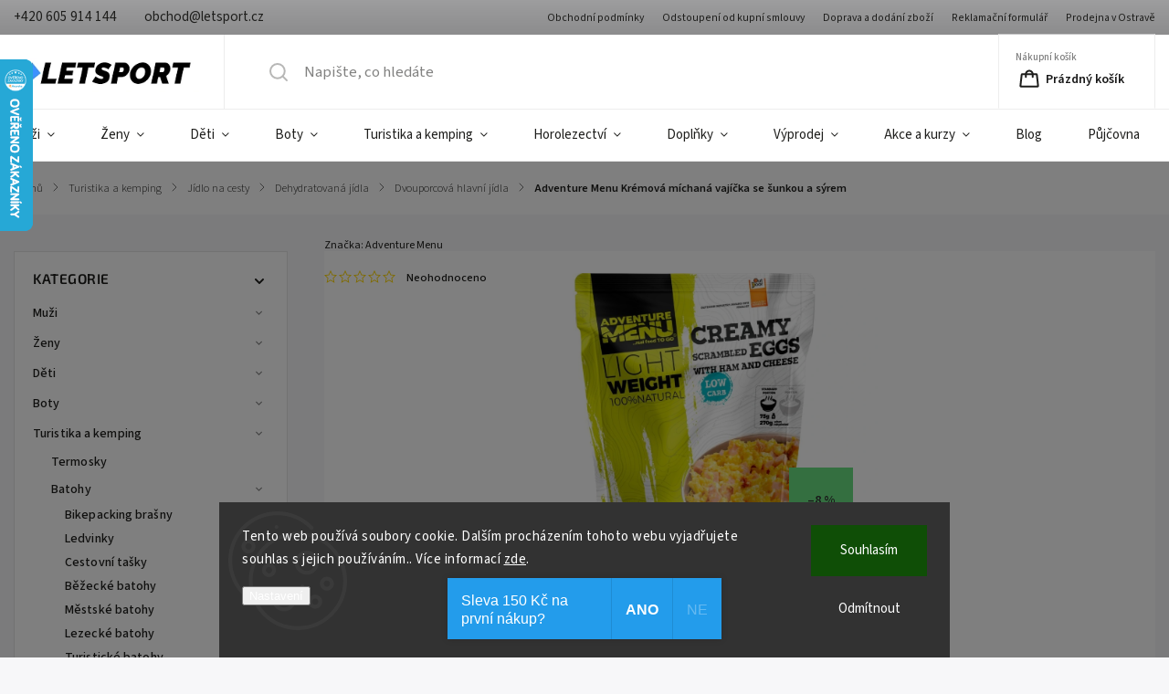

--- FILE ---
content_type: text/html; charset=utf-8
request_url: https://www.letsport.cz/adventure-menu-kremova-michana-vajicka-se-sunkou-a-syrem-2/
body_size: 43496
content:
<!doctype html><html lang="cs" dir="ltr" class="header-background-light external-fonts-loaded"><head><meta charset="utf-8" /><meta name="viewport" content="width=device-width,initial-scale=1" /><title>Adventure Menu Krémová míchaná vajíčka se šunkou a sýrem - Letsport - Let’s Go!</title><link rel="preconnect" href="https://cdn.myshoptet.com" /><link rel="dns-prefetch" href="https://cdn.myshoptet.com" /><link rel="preload" href="https://cdn.myshoptet.com/prj/dist/master/cms/libs/jquery/jquery-1.11.3.min.js" as="script" /><link href="https://cdn.myshoptet.com/prj/dist/master/cms/templates/frontend_templates/shared/css/font-face/source-sans-3.css" rel="stylesheet"><link href="https://cdn.myshoptet.com/prj/dist/master/cms/templates/frontend_templates/shared/css/font-face/exo-2.css" rel="stylesheet"><script>
dataLayer = [];
dataLayer.push({'shoptet' : {
    "pageType": "productDetail",
    "currency": "CZK",
    "currencyInfo": {
        "decimalSeparator": ",",
        "exchangeRate": 1,
        "priceDecimalPlaces": 0,
        "symbol": "K\u010d",
        "symbolLeft": 0,
        "thousandSeparator": " "
    },
    "language": "cs",
    "projectId": 589878,
    "product": {
        "id": 25515,
        "guid": "40fedf6e-40c4-11ee-935b-ea39cf279c4a",
        "hasVariants": false,
        "codes": [
            {
                "code": 309
            }
        ],
        "code": "309",
        "name": "Adventure Menu Kr\u00e9mov\u00e1 m\u00edchan\u00e1 vaj\u00ed\u010dka se \u0161unkou a s\u00fdrem",
        "appendix": "",
        "weight": 0,
        "manufacturer": "Adventure Menu",
        "manufacturerGuid": "1EF5335428D0632CB3F5DA0BA3DED3EE",
        "currentCategory": "Turistika a kemping | J\u00eddlo na cesty | Dehydratovan\u00e1 j\u00eddla | Dvouporcov\u00e1 hlavn\u00ed j\u00eddla",
        "currentCategoryGuid": "fd369c94-20db-11ee-8650-ae9bead08f02",
        "defaultCategory": "Turistika a kemping | J\u00eddlo na cesty | Dehydratovan\u00e1 j\u00eddla | Dvouporcov\u00e1 hlavn\u00ed j\u00eddla",
        "defaultCategoryGuid": "fd369c94-20db-11ee-8650-ae9bead08f02",
        "currency": "CZK",
        "priceWithVat": 219
    },
    "stocks": [
        {
            "id": "ext",
            "title": "Sklad",
            "isDeliveryPoint": 0,
            "visibleOnEshop": 1
        }
    ],
    "cartInfo": {
        "id": null,
        "freeShipping": false,
        "leftToFreeGift": {
            "formattedPrice": "0 K\u010d",
            "priceLeft": 0
        },
        "freeGift": false,
        "leftToFreeShipping": {
            "priceLeft": 3000,
            "dependOnRegion": 0,
            "formattedPrice": "3 000 K\u010d"
        },
        "discountCoupon": [],
        "getNoBillingShippingPrice": {
            "withoutVat": 0,
            "vat": 0,
            "withVat": 0
        },
        "cartItems": [],
        "taxMode": "ORDINARY"
    },
    "cart": [],
    "customer": {
        "priceRatio": 1,
        "priceListId": 1,
        "groupId": null,
        "registered": false,
        "mainAccount": false
    }
}});
dataLayer.push({'cookie_consent' : {
    "marketing": "denied",
    "analytics": "denied"
}});
document.addEventListener('DOMContentLoaded', function() {
    shoptet.consent.onAccept(function(agreements) {
        if (agreements.length == 0) {
            return;
        }
        dataLayer.push({
            'cookie_consent' : {
                'marketing' : (agreements.includes(shoptet.config.cookiesConsentOptPersonalisation)
                    ? 'granted' : 'denied'),
                'analytics': (agreements.includes(shoptet.config.cookiesConsentOptAnalytics)
                    ? 'granted' : 'denied')
            },
            'event': 'cookie_consent'
        });
    });
});
</script>

<!-- Google Tag Manager -->
<script>(function(w,d,s,l,i){w[l]=w[l]||[];w[l].push({'gtm.start':
new Date().getTime(),event:'gtm.js'});var f=d.getElementsByTagName(s)[0],
j=d.createElement(s),dl=l!='dataLayer'?'&l='+l:'';j.async=true;j.src=
'https://www.googletagmanager.com/gtm.js?id='+i+dl;f.parentNode.insertBefore(j,f);
})(window,document,'script','dataLayer','GTM-W6MD7P6');</script>
<!-- End Google Tag Manager -->

<meta property="og:type" content="website"><meta property="og:site_name" content="letsport.cz"><meta property="og:url" content="https://www.letsport.cz/adventure-menu-kremova-michana-vajicka-se-sunkou-a-syrem-2/"><meta property="og:title" content="Adventure Menu Krémová míchaná vajíčka se šunkou a sýrem - Letsport - Let’s Go!"><meta name="author" content="Letsport - Let’s Go!"><meta name="web_author" content="Shoptet.cz"><meta name="dcterms.rightsHolder" content="www.letsport.cz"><meta name="robots" content="index,follow"><meta property="og:image" content="https://cdn.myshoptet.com/usr/www.letsport.cz/user/shop/big/25515_152-kremova-michana-vajicka-se-sunkou-a-syrem.jpg?651ffc11"><meta property="og:description" content="Adventure Menu Krémová míchaná vajíčka se šunkou a sýrem. Vychutnej si poctivá míchaná vajíčka smažená na červené cibulce se šunkou a zjemněná smetanou a posypané sýrem Gouda."><meta name="description" content="Adventure Menu Krémová míchaná vajíčka se šunkou a sýrem. Vychutnej si poctivá míchaná vajíčka smažená na červené cibulce se šunkou a zjemněná smetanou a posypané sýrem Gouda."><meta property="product:price:amount" content="219"><meta property="product:price:currency" content="CZK"><style>:root {--color-primary: #239ceb;--color-primary-h: 204;--color-primary-s: 83%;--color-primary-l: 53%;--color-primary-hover: #1997e5;--color-primary-hover-h: 203;--color-primary-hover-s: 80%;--color-primary-hover-l: 50%;--color-secondary: #468c98;--color-secondary-h: 189;--color-secondary-s: 37%;--color-secondary-l: 44%;--color-secondary-hover: #3b7580;--color-secondary-hover-h: 190;--color-secondary-hover-s: 37%;--color-secondary-hover-l: 37%;--color-tertiary: #ffc807;--color-tertiary-h: 47;--color-tertiary-s: 100%;--color-tertiary-l: 51%;--color-tertiary-hover: #ffbb00;--color-tertiary-hover-h: 44;--color-tertiary-hover-s: 100%;--color-tertiary-hover-l: 50%;--color-header-background: #ffffff;--template-font: "Source Sans 3";--template-headings-font: "Exo 2";--header-background-url: url("[data-uri]");--cookies-notice-background: #1A1937;--cookies-notice-color: #F8FAFB;--cookies-notice-button-hover: #f5f5f5;--cookies-notice-link-hover: #27263f;--templates-update-management-preview-mode-content: "Náhled aktualizací šablony je aktivní pro váš prohlížeč."}</style>
    <script>var shoptet = shoptet || {};</script>
    <script src="https://cdn.myshoptet.com/prj/dist/master/shop/dist/main-3g-header.js.b3b3f48cd33902743054.js"></script>
<!-- User include --><!-- service 1141(761) html code header -->
<script src="https://ajax.googleapis.com/ajax/libs/webfont/1.6.26/webfont.js"></script>


<link rel="stylesheet" href="https://cdn.myshoptet.com/usr/shoptet.tomashlad.eu/user/documents/extras/titan/bootstrap.min.css" />
<link rel="stylesheet" href="https://cdn.myshoptet.com/usr/shoptet.tomashlad.eu/user/documents/extras/titan/jquery-ui.css" />
<link rel="stylesheet" href="https://cdn.myshoptet.com/usr/shoptet.tomashlad.eu/user/documents/extras/shoptet-font/font.css"/>
<link rel="stylesheet" href="https://cdn.myshoptet.com/usr/shoptet.tomashlad.eu/user/documents/extras/titan/slick.css" />
<link rel="stylesheet" href="https://cdn.myshoptet.com/usr/shoptet.tomashlad.eu/user/documents/extras/titan/animate.css">
<link rel="stylesheet" href="https://cdn.myshoptet.com/usr/shoptet.tomashlad.eu/user/documents/extras/titan/screen.min.css?v=175">

<style>
.products-block.products .product .p .name span, 
.hp-news .news-wrapper .news-item .text .title,
.type-posts-listing .news-wrapper .news-item .text .title{
-webkit-box-orient: vertical;
}
.products-block.products .product .p-desc {-webkit-box-orient: vertical;}
@media (min-width: 768px) {
.menu-helper>ul {background: #fff;}
}
@media (min-width: 1200px) {
.top-navigation-bar .top-navigation-contacts {font-size: 1.2em; padding-bottom: 2px;}
}
.menu-helper>ul li a .submenu-arrow, .menu-helper>ul li .menu-level-2 {display: none !important;}
.multiple-columns-body .hp-news .content {margin: 0 auto;}
.hp-news .news-wrapper {justify-content: flex-start;}
.variant-cart form fieldset {display: flex;}
#variants .variant-table .table-row .btn.btn-cart {background:-webkit-linear-gradient(1deg,var(--color-secondary),var(--color-secondary-hover));width:auto;}
#variants .variant-table .table-row .btn.btn-cart span.sr-only {display:block;font-size:11px;margin-top:-18px;}
.advanced-parameter-inner img {border-radius:0;}
.product-top .detail-parameters tr.variant-list td, .product-top .detail-parameters tr.variant-list th {display:flex;}
.wrong-template {
    text-align: center;
    padding: 30px;
    background: #000;
    color: #fff;
    font-size: 20px;
    position: fixed;
    width: 100%;
    height: 100%;
    z-index: 99999999;
    top: 0;
    left: 0;
    padding-top: 20vh;
}
.wrong-template span {
    display: block;
    font-size: 15px;
    margin-top: 25px;
    opacity: 0.7;
}
.wrong-template span a {color: #fff; text-decoration: underline;}
.product-top .social-buttons-wrapper {width:100%;}
.advancedOrder__buttons {display: flex;align-items: center;justify-content: center;margin-top: 20px;margin-bottom: 20px;}
.advancedOrder__buttons .next-step-back {
    display: inline-block !important;
    line-height: 38px;
    padding: 0 15px;
    min-height: 38px;
    background: transparent;
    color: var(--color-primary) !important;
    font-size: 14px;
    border: 1px solid var(--color-primary);
    margin-right: 15px;
    font-family: var(--template-font);
    font-size: 14px;
    font-weight: 500;
    cursor: pointer;
}
.advancedOrder__buttons .next-step-back:hover {background: #f2f2f2;}
@media (max-width: 768px) {
.advancedOrder__buttons .next-step-back {margin: 0 auto}
.cart-content .next-step .btn.next-step-back {margin-top: 15px;}
}
.newsletter button.btn {padding: 0 35px;}
img {height: auto;}
#dkLabFavCartWrapper {position: relative;z-index: 9;}
#dkLabFavCartWrapper:before {content: '';position: absolute;left:50%;top: 0;width: 100vw;height:100%;transform:translateX(-50%);background:#fff;z-index: -1;}
.carousel-inner {min-height:0 !important;}
</style>
<!-- api 473(125) html code header -->

                <style>
                    #order-billing-methods .radio-wrapper[data-guid="bce99865-5874-11ee-8498-ae9bead08f02"]:not(.cgapplepay), #order-billing-methods .radio-wrapper[data-guid="bcf45b75-5874-11ee-8498-ae9bead08f02"]:not(.cggooglepay) {
                        display: none;
                    }
                </style>
                <script type="text/javascript">
                    document.addEventListener('DOMContentLoaded', function() {
                        if (getShoptetDataLayer('pageType') === 'billingAndShipping') {
                            
                try {
                    if (window.ApplePaySession && window.ApplePaySession.canMakePayments()) {
                        document.querySelector('#order-billing-methods .radio-wrapper[data-guid="bce99865-5874-11ee-8498-ae9bead08f02"]').classList.add('cgapplepay');
                    }
                } catch (err) {} 
            
                            
                const cgBaseCardPaymentMethod = {
                        type: 'CARD',
                        parameters: {
                            allowedAuthMethods: ["PAN_ONLY", "CRYPTOGRAM_3DS"],
                            allowedCardNetworks: [/*"AMEX", "DISCOVER", "INTERAC", "JCB",*/ "MASTERCARD", "VISA"]
                        }
                };
                
                function cgLoadScript(src, callback)
                {
                    var s,
                        r,
                        t;
                    r = false;
                    s = document.createElement('script');
                    s.type = 'text/javascript';
                    s.src = src;
                    s.onload = s.onreadystatechange = function() {
                        if ( !r && (!this.readyState || this.readyState == 'complete') )
                        {
                            r = true;
                            callback();
                        }
                    };
                    t = document.getElementsByTagName('script')[0];
                    t.parentNode.insertBefore(s, t);
                } 
                
                function cgGetGoogleIsReadyToPayRequest() {
                    return Object.assign(
                        {},
                        {
                            apiVersion: 2,
                            apiVersionMinor: 0
                        },
                        {
                            allowedPaymentMethods: [cgBaseCardPaymentMethod]
                        }
                    );
                }

                function onCgGooglePayLoaded() {
                    let paymentsClient = new google.payments.api.PaymentsClient({environment: 'PRODUCTION'});
                    paymentsClient.isReadyToPay(cgGetGoogleIsReadyToPayRequest()).then(function(response) {
                        if (response.result) {
                            document.querySelector('#order-billing-methods .radio-wrapper[data-guid="bcf45b75-5874-11ee-8498-ae9bead08f02"]').classList.add('cggooglepay');	 	 	 	 	 
                        }
                    })
                    .catch(function(err) {});
                }
                
                cgLoadScript('https://pay.google.com/gp/p/js/pay.js', onCgGooglePayLoaded);
            
                        }
                    });
                </script> 
                
<!-- api 1141(761) html code header -->
<script>var shoptetakTemplateSettings={"disableProductsAnimation":false,"useRoundingCorners":true,"defaultArticlesImages":false,"useButtonsGradient":false,"useProductsCarousel":true,"fullWidthCarousel":false,"showListOfArticlesNews":true,"showShopRating":true,"showFavouriteCategories":true,"favouritesTestMode":false,"articlesTestMode":false,"urlOfTheArticleSection":{"cs":"blog"}};function init(){var body=document.getElementsByTagName('body')[0];
    if(shoptetakTemplateSettings.useRoundingCorners){body.classList.add("st-rounding-corners");}
    if(shoptetakTemplateSettings.disableProductsAnimation){body.classList.add("st-disable-prod-anim");}
    if(shoptetakTemplateSettings.useButtonsGradient){body.classList.add("st-buttons-gradient");}
    if(shoptetakTemplateSettings.fullWidthCarousel){body.classList.add("st-wide-carousel");}
    if(shoptetakTemplateSettings.showListOfArticlesNews){body.classList.add("st-show-articles");}
    if(shoptetakTemplateSettings.showShopRating){body.classList.add("st-show-ratings");}
    if(shoptetakTemplateSettings.showFavouriteCategories){body.classList.add("st-show-fav-cats");}
    if(shoptetakTemplateSettings.defaultArticlesImages){body.classList.add("st-art-imgs-default");}}
if(document.addEventListener){document.addEventListener("DOMContentLoaded",init,false);}
/*@cc_on @*/
/*@if (@_win32)
      document.write("<script id=__ie_onload defer src=javascript:void(0)><\/script>");
      var script = document.getElementById("__ie_onload");
      script.onreadystatechange = function() {
        if (this.readyState == "complete") {
          init(); // call the onload handler
        }
      };
    /*@end @*/
if(/WebKit/i.test(navigator.userAgent)){var _timer=setInterval(function(){if(/loaded|complete/.test(document.readyState)){init();}},10);}
window.onload=init;</script>
<!-- api 1875(1440) html code header -->

<script type="text/javascript">
var _IMT = _IMT || [];
const _imShoptetSettings = [
    {
        language: "cs",
        apiKey:  "45a34646f3c4440b89cc4f1b32671e12",
        currencyCode: "undefined"
    }
];
(function() {
  var date = new Date();
  var pref = date.getFullYear()+'-'+date.getMonth()+'-'+date.getDate();
  var p = document.createElement('script'); p.type = 'text/javascript'; p.async = true;
      p.src = 'https://static.imservice99.eu/shoptet.im.min.js?'+pref;
      var s = document.getElementsByTagName('script')[0]; s.parentNode.insertBefore(p, s);
})();
</script>
    
<!-- /User include --><link rel="shortcut icon" href="/favicon.ico" type="image/x-icon" /><link rel="canonical" href="https://www.letsport.cz/adventure-menu-kremova-michana-vajicka-se-sunkou-a-syrem-2/" />    <script>
        var _hwq = _hwq || [];
        _hwq.push(['setKey', '4CA07CF12EFC09A54D51C1965E1A7CC8']);
        _hwq.push(['setTopPos', '0']);
        _hwq.push(['showWidget', '21']);
        (function() {
            var ho = document.createElement('script');
            ho.src = 'https://cz.im9.cz/direct/i/gjs.php?n=wdgt&sak=4CA07CF12EFC09A54D51C1965E1A7CC8';
            var s = document.getElementsByTagName('script')[0]; s.parentNode.insertBefore(ho, s);
        })();
    </script>
<style>/* custom background */@media (min-width: 992px) {body {background-position: top center;background-repeat: no-repeat;background-attachment: scroll;}}</style>    <!-- Global site tag (gtag.js) - Google Analytics -->
    <script async src="https://www.googletagmanager.com/gtag/js?id=G-9SZH4VDQX2"></script>
    <script>
        
        window.dataLayer = window.dataLayer || [];
        function gtag(){dataLayer.push(arguments);}
        

                    console.debug('default consent data');

            gtag('consent', 'default', {"ad_storage":"denied","analytics_storage":"denied","ad_user_data":"denied","ad_personalization":"denied","wait_for_update":500});
            dataLayer.push({
                'event': 'default_consent'
            });
        
        gtag('js', new Date());

        
                gtag('config', 'G-9SZH4VDQX2', {"groups":"GA4","send_page_view":false,"content_group":"productDetail","currency":"CZK","page_language":"cs"});
        
                gtag('config', 'AW-11016705163', {"allow_enhanced_conversions":true});
        
        
        
        
        
                    gtag('event', 'page_view', {"send_to":"GA4","page_language":"cs","content_group":"productDetail","currency":"CZK"});
        
                gtag('set', 'currency', 'CZK');

        gtag('event', 'view_item', {
            "send_to": "UA",
            "items": [
                {
                    "id": "309",
                    "name": "Adventure Menu Kr\u00e9mov\u00e1 m\u00edchan\u00e1 vaj\u00ed\u010dka se \u0161unkou a s\u00fdrem",
                    "category": "Turistika a kemping \/ J\u00eddlo na cesty \/ Dehydratovan\u00e1 j\u00eddla \/ Dvouporcov\u00e1 hlavn\u00ed j\u00eddla",
                                        "brand": "Adventure Menu",
                                                            "price": 196
                }
            ]
        });
        
        
        
        
        
                    gtag('event', 'view_item', {"send_to":"GA4","page_language":"cs","content_group":"productDetail","value":196,"currency":"CZK","items":[{"item_id":"309","item_name":"Adventure Menu Kr\u00e9mov\u00e1 m\u00edchan\u00e1 vaj\u00ed\u010dka se \u0161unkou a s\u00fdrem","item_brand":"Adventure Menu","item_category":"Turistika a kemping","item_category2":"J\u00eddlo na cesty","item_category3":"Dehydratovan\u00e1 j\u00eddla","item_category4":"Dvouporcov\u00e1 hlavn\u00ed j\u00eddla","price":196,"quantity":1,"index":0}]});
        
        
        
        
        
        
        
        document.addEventListener('DOMContentLoaded', function() {
            if (typeof shoptet.tracking !== 'undefined') {
                for (var id in shoptet.tracking.bannersList) {
                    gtag('event', 'view_promotion', {
                        "send_to": "UA",
                        "promotions": [
                            {
                                "id": shoptet.tracking.bannersList[id].id,
                                "name": shoptet.tracking.bannersList[id].name,
                                "position": shoptet.tracking.bannersList[id].position
                            }
                        ]
                    });
                }
            }

            shoptet.consent.onAccept(function(agreements) {
                if (agreements.length !== 0) {
                    console.debug('gtag consent accept');
                    var gtagConsentPayload =  {
                        'ad_storage': agreements.includes(shoptet.config.cookiesConsentOptPersonalisation)
                            ? 'granted' : 'denied',
                        'analytics_storage': agreements.includes(shoptet.config.cookiesConsentOptAnalytics)
                            ? 'granted' : 'denied',
                                                                                                'ad_user_data': agreements.includes(shoptet.config.cookiesConsentOptPersonalisation)
                            ? 'granted' : 'denied',
                        'ad_personalization': agreements.includes(shoptet.config.cookiesConsentOptPersonalisation)
                            ? 'granted' : 'denied',
                        };
                    console.debug('update consent data', gtagConsentPayload);
                    gtag('consent', 'update', gtagConsentPayload);
                    dataLayer.push(
                        { 'event': 'update_consent' }
                    );
                }
            });
        });
    </script>
<script>
    (function(t, r, a, c, k, i, n, g) { t['ROIDataObject'] = k;
    t[k]=t[k]||function(){ (t[k].q=t[k].q||[]).push(arguments) },t[k].c=i;n=r.createElement(a),
    g=r.getElementsByTagName(a)[0];n.async=1;n.src=c;g.parentNode.insertBefore(n,g)
    })(window, document, 'script', '//www.heureka.cz/ocm/sdk.js?source=shoptet&version=2&page=product_detail', 'heureka', 'cz');

    heureka('set_user_consent', 0);
</script>
</head><body class="desktop id-1143 in-dvouporcova-jidla template-11 type-product type-detail multiple-columns-body columns-mobile-2 columns-3 blank-mode blank-mode-css ums_a11y_category_page--on ums_discussion_rating_forms--off ums_a11y_pagination--on ums_flags_display_unification--off mobile-header-version-1">
        <div id="fb-root"></div>
        <script>
            window.fbAsyncInit = function() {
                FB.init({
//                    appId            : 'your-app-id',
                    autoLogAppEvents : true,
                    xfbml            : true,
                    version          : 'v19.0'
                });
            };
        </script>
        <script async defer crossorigin="anonymous" src="https://connect.facebook.net/cs_CZ/sdk.js"></script>
<!-- Google Tag Manager (noscript) -->
<noscript><iframe src="https://www.googletagmanager.com/ns.html?id=GTM-W6MD7P6"
height="0" width="0" style="display:none;visibility:hidden"></iframe></noscript>
<!-- End Google Tag Manager (noscript) -->

    <div class="siteCookies siteCookies--bottom siteCookies--dark js-siteCookies" role="dialog" data-testid="cookiesPopup" data-nosnippet>
        <div class="siteCookies__form">
            <div class="siteCookies__content">
                <div class="siteCookies__text">
                    Tento web používá soubory cookie. Dalším procházením tohoto webu vyjadřujete souhlas s jejich používáním.. Více informací <a href="/podminky-ochrany-osobnich-udaju/" target="\&quot;_blank\&quot;" rel="\&quot;" noreferrer="">zde</a>.
                </div>
                <p class="siteCookies__links">
                    <button class="siteCookies__link js-cookies-settings" aria-label="Nastavení cookies" data-testid="cookiesSettings">Nastavení</button>
                </p>
            </div>
            <div class="siteCookies__buttonWrap">
                                    <button class="siteCookies__button js-cookiesConsentSubmit" value="reject" aria-label="Odmítnout cookies" data-testid="buttonCookiesReject">Odmítnout</button>
                                <button class="siteCookies__button js-cookiesConsentSubmit" value="all" aria-label="Přijmout cookies" data-testid="buttonCookiesAccept">Souhlasím</button>
            </div>
        </div>
        <script>
            document.addEventListener("DOMContentLoaded", () => {
                const siteCookies = document.querySelector('.js-siteCookies');
                document.addEventListener("scroll", shoptet.common.throttle(() => {
                    const st = document.documentElement.scrollTop;
                    if (st > 1) {
                        siteCookies.classList.add('siteCookies--scrolled');
                    } else {
                        siteCookies.classList.remove('siteCookies--scrolled');
                    }
                }, 100));
            });
        </script>
    </div>
<a href="#content" class="skip-link sr-only">Přejít na obsah</a><div class="overall-wrapper"><div class="user-action"><div class="container"><div class="user-action-in"><div class="user-action-login popup-widget login-widget"><div class="popup-widget-inner"><h2>Přihlášení k vašemu účtu</h2><div id="customerLogin"><form action="/action/Customer/Login/" method="post" id="formLoginIncluded" class="csrf-enabled" data-testid="formLogin"><input type="hidden" name="referer" value="" /><div class="form-group"><div class="input-wrapper email js-validated-element-wrapper no-label"><input type="email" name="email" class="form-control" placeholder="E-mailová adresa (např. jan@novak.cz)" data-testid="inputEmail" autocomplete="email" required /></div></div><div class="form-group"><div class="input-wrapper password js-validated-element-wrapper no-label"><input type="password" name="password" class="form-control" placeholder="Heslo" data-testid="inputPassword" autocomplete="current-password" required /><span class="no-display">Nemůžete vyplnit toto pole</span><input type="text" name="surname" value="" class="no-display" /></div></div><div class="form-group"><div class="login-wrapper"><button type="submit" class="btn btn-secondary btn-text btn-login" data-testid="buttonSubmit">Přihlásit se</button><div class="password-helper"><a href="/registrace/" data-testid="signup" rel="nofollow">Nová registrace</a><a href="/klient/zapomenute-heslo/" rel="nofollow">Zapomenuté heslo</a></div></div></div></form>
</div></div></div>
    <div id="cart-widget" class="user-action-cart popup-widget cart-widget loader-wrapper" data-testid="popupCartWidget" role="dialog" aria-hidden="true"><div class="popup-widget-inner cart-widget-inner place-cart-here"><div class="loader-overlay"><div class="loader"></div></div></div><div class="cart-widget-button"><a href="/kosik/" class="btn btn-conversion" id="continue-order-button" rel="nofollow" data-testid="buttonNextStep">Pokračovat do košíku</a></div></div></div>
</div></div><div class="top-navigation-bar" data-testid="topNavigationBar">

    <div class="container">

        <div class="top-navigation-contacts">
            <strong>Zákaznická podpora:</strong><a href="tel:+420605914144" class="project-phone" aria-label="Zavolat na +420605914144" data-testid="contactboxPhone"><span>+420 605 914 144</span></a><a href="mailto:obchod@letsport.cz" class="project-email" data-testid="contactboxEmail"><span>obchod@letsport.cz</span></a>        </div>

                            <div class="top-navigation-menu">
                <div class="top-navigation-menu-trigger"></div>
                <ul class="top-navigation-bar-menu">
                                            <li class="top-navigation-menu-item-39">
                            <a href="/obchodni-podminky/">Obchodní podmínky</a>
                        </li>
                                            <li class="top-navigation-menu-item-1443">
                            <a href="/odstoupeni-od-kupni-smlouvy/">Odstoupení od kupní smlouvy</a>
                        </li>
                                            <li class="top-navigation-menu-item-1446">
                            <a href="/doprava-a-dodani-zbozi/">Doprava a dodání zboží</a>
                        </li>
                                            <li class="top-navigation-menu-item-1464">
                            <a href="/reklamacni-formular/">Reklamační formulář</a>
                        </li>
                                            <li class="top-navigation-menu-item-1831">
                            <a href="/prodejna-v-ostrave/">Prodejna v Ostravě</a>
                        </li>
                                    </ul>
                <ul class="top-navigation-bar-menu-helper"></ul>
            </div>
        
        <div class="top-navigation-tools top-navigation-tools--language">
            <div class="responsive-tools">
                <a href="#" class="toggle-window" data-target="search" aria-label="Hledat" data-testid="linkSearchIcon"></a>
                                                            <a href="#" class="toggle-window" data-target="login"></a>
                                                    <a href="#" class="toggle-window" data-target="navigation" aria-label="Menu" data-testid="hamburgerMenu"></a>
            </div>
                <div class="dropdown">
        <span>Ceny v:</span>
        <button id="topNavigationDropdown" type="button" data-toggle="dropdown" aria-haspopup="true" aria-expanded="false">
            CZK
            <span class="caret"></span>
        </button>
        <ul class="dropdown-menu" aria-labelledby="topNavigationDropdown"><li><a href="/action/Currency/changeCurrency/?currencyCode=CZK" rel="nofollow">CZK</a></li><li><a href="/action/Currency/changeCurrency/?currencyCode=EUR" rel="nofollow">EUR</a></li></ul>
    </div>
            <a href="/login/?backTo=%2Fadventure-menu-kremova-michana-vajicka-se-sunkou-a-syrem-2%2F" class="top-nav-button top-nav-button-login primary login toggle-window" data-target="login" data-testid="signin" rel="nofollow"><span>Přihlášení</span></a>        </div>

    </div>

</div>
<header id="header"><div class="container navigation-wrapper">
    <div class="header-top">
        <div class="site-name-wrapper">
            <div class="site-name"><a href="/" data-testid="linkWebsiteLogo"><img src="https://cdn.myshoptet.com/usr/www.letsport.cz/user/logos/logo.png" alt="Letsport - Let’s Go!" fetchpriority="low" /></a></div>        </div>
        <div class="search" itemscope itemtype="https://schema.org/WebSite">
            <meta itemprop="headline" content="Dvouporcová hlavní jídla"/><meta itemprop="url" content="https://www.letsport.cz"/><meta itemprop="text" content="Adventure Menu Krémová míchaná vajíčka se šunkou a sýrem. Vychutnej si poctivá míchaná vajíčka smažená na červené cibulce se šunkou a zjemněná smetanou a posypané sýrem Gouda."/>            <form action="/action/ProductSearch/prepareString/" method="post"
    id="formSearchForm" class="search-form compact-form js-search-main"
    itemprop="potentialAction" itemscope itemtype="https://schema.org/SearchAction" data-testid="searchForm">
    <fieldset>
        <meta itemprop="target"
            content="https://www.letsport.cz/vyhledavani/?string={string}"/>
        <input type="hidden" name="language" value="cs"/>
        
            
<input
    type="search"
    name="string"
        class="query-input form-control search-input js-search-input"
    placeholder="Napište, co hledáte"
    autocomplete="off"
    required
    itemprop="query-input"
    aria-label="Hledat"
    data-testid="searchInput"
>
            <button type="submit" class="btn btn-default" data-testid="searchBtn">Hledat</button>
        
    </fieldset>
</form>
        </div>
        <div class="navigation-buttons">
                
    <a href="/kosik/" class="btn btn-icon toggle-window cart-count" data-target="cart" data-hover="true" data-redirect="true" data-testid="headerCart" rel="nofollow" aria-haspopup="dialog" aria-expanded="false" aria-controls="cart-widget">
        
                <span class="sr-only">Nákupní košík</span>
        
            <span class="cart-price visible-lg-inline-block" data-testid="headerCartPrice">
                                    Prázdný košík                            </span>
        
    
            </a>
        </div>
    </div>
    <nav id="navigation" aria-label="Hlavní menu" data-collapsible="true"><div class="navigation-in menu"><ul class="menu-level-1" role="menubar" data-testid="headerMenuItems"><li class="menu-item-705 ext" role="none"><a href="/muzi/" data-testid="headerMenuItem" role="menuitem" aria-haspopup="true" aria-expanded="false"><b>Muži</b><span class="submenu-arrow"></span></a><ul class="menu-level-2" aria-label="Muži" tabindex="-1" role="menu"><li class="menu-item-732 has-third-level" role="none"><a href="/panske-outdoorove-bundy/" class="menu-image" data-testid="headerMenuItem" tabindex="-1" aria-hidden="true"><img src="data:image/svg+xml,%3Csvg%20width%3D%22140%22%20height%3D%22100%22%20xmlns%3D%22http%3A%2F%2Fwww.w3.org%2F2000%2Fsvg%22%3E%3C%2Fsvg%3E" alt="" aria-hidden="true" width="140" height="100"  data-src="https://cdn.myshoptet.com/usr/www.letsport.cz/user/categories/thumb/bundy.jpg" fetchpriority="low" /></a><div><a href="/panske-outdoorove-bundy/" data-testid="headerMenuItem" role="menuitem"><span>Pánské outdoorové bundy</span></a>
                                                    <ul class="menu-level-3" role="menu">
                                                                    <li class="menu-item-738" role="none">
                                        <a href="/panske-nepromokave-bundy/" data-testid="headerMenuItem" role="menuitem">
                                            Pánské nepromokavé bundy</a>,                                    </li>
                                                                    <li class="menu-item-741" role="none">
                                        <a href="/panske-softshellove-bundy/" data-testid="headerMenuItem" role="menuitem">
                                            Pánské softshellové bundy</a>,                                    </li>
                                                                    <li class="menu-item-744" role="none">
                                        <a href="/panske-zateplovaci-bundy/" data-testid="headerMenuItem" role="menuitem">
                                            Pánské zateplovací bundy</a>                                    </li>
                                                            </ul>
                        </div></li><li class="menu-item-735 has-third-level" role="none"><a href="/panske-outdoorove-kalhoty/" class="menu-image" data-testid="headerMenuItem" tabindex="-1" aria-hidden="true"><img src="data:image/svg+xml,%3Csvg%20width%3D%22140%22%20height%3D%22100%22%20xmlns%3D%22http%3A%2F%2Fwww.w3.org%2F2000%2Fsvg%22%3E%3C%2Fsvg%3E" alt="" aria-hidden="true" width="140" height="100"  data-src="https://cdn.myshoptet.com/usr/www.letsport.cz/user/categories/thumb/kalhoty.jpg" fetchpriority="low" /></a><div><a href="/panske-outdoorove-kalhoty/" data-testid="headerMenuItem" role="menuitem"><span>Pánské outdoorové kalhoty</span></a>
                                                    <ul class="menu-level-3" role="menu">
                                                                    <li class="menu-item-747" role="none">
                                        <a href="/panske-bezecke-kalhoty/" data-testid="headerMenuItem" role="menuitem">
                                            Pánské běžecké kalhoty</a>,                                    </li>
                                                                    <li class="menu-item-750" role="none">
                                        <a href="/panske-nepromokave-kalhoty/" data-testid="headerMenuItem" role="menuitem">
                                            Pánské nepromokavé kalhoty</a>,                                    </li>
                                                                    <li class="menu-item-753" role="none">
                                        <a href="/panske-softshellove-kalhoty/" data-testid="headerMenuItem" role="menuitem">
                                            Pánské softshellové kalhoty</a>,                                    </li>
                                                                    <li class="menu-item-1686" role="none">
                                        <a href="/panske-skialpove-kalhoty/" data-testid="headerMenuItem" role="menuitem">
                                            Pánské skialpové kalhoty</a>,                                    </li>
                                                                    <li class="menu-item-756" role="none">
                                        <a href="/panske-lezecke-a-volnocasove-kalhoty/" data-testid="headerMenuItem" role="menuitem">
                                            Pánské lezecké a volnočasové kalhoty</a>,                                    </li>
                                                                    <li class="menu-item-759" role="none">
                                        <a href="/opasky/" data-testid="headerMenuItem" role="menuitem">
                                            Opasky</a>                                    </li>
                                                            </ul>
                        </div></li><li class="menu-item-762 has-third-level" role="none"><a href="/panske-mikiny/" class="menu-image" data-testid="headerMenuItem" tabindex="-1" aria-hidden="true"><img src="data:image/svg+xml,%3Csvg%20width%3D%22140%22%20height%3D%22100%22%20xmlns%3D%22http%3A%2F%2Fwww.w3.org%2F2000%2Fsvg%22%3E%3C%2Fsvg%3E" alt="" aria-hidden="true" width="140" height="100"  data-src="https://cdn.myshoptet.com/usr/www.letsport.cz/user/categories/thumb/mikiny.jpg" fetchpriority="low" /></a><div><a href="/panske-mikiny/" data-testid="headerMenuItem" role="menuitem"><span>Pánské mikiny</span></a>
                                                    <ul class="menu-level-3" role="menu">
                                                                    <li class="menu-item-768" role="none">
                                        <a href="/panske-mikiny-pres-hlavu/" data-testid="headerMenuItem" role="menuitem">
                                            Pánské mikiny přes hlavu</a>,                                    </li>
                                                                    <li class="menu-item-765" role="none">
                                        <a href="/panske-celopropinaci-mikiny/" data-testid="headerMenuItem" role="menuitem">
                                            Pánské celopropínací mikiny</a>                                    </li>
                                                            </ul>
                        </div></li><li class="menu-item-771" role="none"><a href="/panske-vesty/" class="menu-image" data-testid="headerMenuItem" tabindex="-1" aria-hidden="true"><img src="data:image/svg+xml,%3Csvg%20width%3D%22140%22%20height%3D%22100%22%20xmlns%3D%22http%3A%2F%2Fwww.w3.org%2F2000%2Fsvg%22%3E%3C%2Fsvg%3E" alt="" aria-hidden="true" width="140" height="100"  data-src="https://cdn.myshoptet.com/usr/www.letsport.cz/user/categories/thumb/vesty.jpg" fetchpriority="low" /></a><div><a href="/panske-vesty/" data-testid="headerMenuItem" role="menuitem"><span>Pánské vesty</span></a>
                        </div></li><li class="menu-item-774 has-third-level" role="none"><a href="/panska-tricka-a-kosile/" class="menu-image" data-testid="headerMenuItem" tabindex="-1" aria-hidden="true"><img src="data:image/svg+xml,%3Csvg%20width%3D%22140%22%20height%3D%22100%22%20xmlns%3D%22http%3A%2F%2Fwww.w3.org%2F2000%2Fsvg%22%3E%3C%2Fsvg%3E" alt="" aria-hidden="true" width="140" height="100"  data-src="https://cdn.myshoptet.com/usr/www.letsport.cz/user/categories/thumb/tricka-a-kosile.jpg" fetchpriority="low" /></a><div><a href="/panska-tricka-a-kosile/" data-testid="headerMenuItem" role="menuitem"><span>Pánská trička a košile</span></a>
                                                    <ul class="menu-level-3" role="menu">
                                                                    <li class="menu-item-777" role="none">
                                        <a href="/trika-s-kratkym-rukavem/" data-testid="headerMenuItem" role="menuitem">
                                            Trika s krátkým rukávem</a>,                                    </li>
                                                                    <li class="menu-item-780" role="none">
                                        <a href="/trika-s-dlouhym-rukavem/" data-testid="headerMenuItem" role="menuitem">
                                            Trika s dlouhým rukávem</a>                                    </li>
                                                            </ul>
                        </div></li><li class="menu-item-783 has-third-level" role="none"><a href="/panske-kratasy/" class="menu-image" data-testid="headerMenuItem" tabindex="-1" aria-hidden="true"><img src="data:image/svg+xml,%3Csvg%20width%3D%22140%22%20height%3D%22100%22%20xmlns%3D%22http%3A%2F%2Fwww.w3.org%2F2000%2Fsvg%22%3E%3C%2Fsvg%3E" alt="" aria-hidden="true" width="140" height="100"  data-src="https://cdn.myshoptet.com/usr/www.letsport.cz/user/categories/thumb/kratasy.jpg" fetchpriority="low" /></a><div><a href="/panske-kratasy/" data-testid="headerMenuItem" role="menuitem"><span>Pánské kraťasy</span></a>
                                                    <ul class="menu-level-3" role="menu">
                                                                    <li class="menu-item-1860" role="none">
                                        <a href="/lezecke-3/" data-testid="headerMenuItem" role="menuitem">
                                            Lezecké</a>,                                    </li>
                                                                    <li class="menu-item-786" role="none">
                                        <a href="/turisticke/" data-testid="headerMenuItem" role="menuitem">
                                            Turistické kraťasy</a>,                                    </li>
                                                                    <li class="menu-item-789" role="none">
                                        <a href="/lezecke/" data-testid="headerMenuItem" role="menuitem">
                                            Lezecké kraťasy</a>,                                    </li>
                                                                    <li class="menu-item-792" role="none">
                                        <a href="/bezecke/" data-testid="headerMenuItem" role="menuitem">
                                            Běžecké kraťasy</a>,                                    </li>
                                                                    <li class="menu-item-1539" role="none">
                                        <a href="/zateplene-kratasy/" data-testid="headerMenuItem" role="menuitem">
                                            Zateplené kraťasy</a>                                    </li>
                                                            </ul>
                        </div></li><li class="menu-item-795 has-third-level" role="none"><a href="/panske-funkcni-pradlo/" class="menu-image" data-testid="headerMenuItem" tabindex="-1" aria-hidden="true"><img src="data:image/svg+xml,%3Csvg%20width%3D%22140%22%20height%3D%22100%22%20xmlns%3D%22http%3A%2F%2Fwww.w3.org%2F2000%2Fsvg%22%3E%3C%2Fsvg%3E" alt="" aria-hidden="true" width="140" height="100"  data-src="https://cdn.myshoptet.com/usr/www.letsport.cz/user/categories/thumb/funkcni-pradlo.jpg" fetchpriority="low" /></a><div><a href="/panske-funkcni-pradlo/" data-testid="headerMenuItem" role="menuitem"><span>Pánské funkční prádlo</span></a>
                                                    <ul class="menu-level-3" role="menu">
                                                                    <li class="menu-item-798" role="none">
                                        <a href="/funkcni-pradlo-s-kratkym-rukavem/" data-testid="headerMenuItem" role="menuitem">
                                            Funkční prádlo s krátkým rukávem</a>,                                    </li>
                                                                    <li class="menu-item-801" role="none">
                                        <a href="/funkcni-pradlo-s-dlouhym-rukavem/" data-testid="headerMenuItem" role="menuitem">
                                            Funkční prádlo s dlouhým rukávem</a>,                                    </li>
                                                                    <li class="menu-item-804" role="none">
                                        <a href="/spodky/" data-testid="headerMenuItem" role="menuitem">
                                            Spodky</a>,                                    </li>
                                                                    <li class="menu-item-807" role="none">
                                        <a href="/spodni-pradlo/" data-testid="headerMenuItem" role="menuitem">
                                            Spodní prádlo</a>,                                    </li>
                                                                    <li class="menu-item-1869" role="none">
                                        <a href="/kompresni-navleky-a-doplnky/" data-testid="headerMenuItem" role="menuitem">
                                            Kompresní návleky a doplňky</a>                                    </li>
                                                            </ul>
                        </div></li><li class="menu-item-810 has-third-level" role="none"><a href="/panske-ponozky/" class="menu-image" data-testid="headerMenuItem" tabindex="-1" aria-hidden="true"><img src="data:image/svg+xml,%3Csvg%20width%3D%22140%22%20height%3D%22100%22%20xmlns%3D%22http%3A%2F%2Fwww.w3.org%2F2000%2Fsvg%22%3E%3C%2Fsvg%3E" alt="" aria-hidden="true" width="140" height="100"  data-src="https://cdn.myshoptet.com/usr/www.letsport.cz/user/categories/thumb/ponozky.jpg" fetchpriority="low" /></a><div><a href="/panske-ponozky/" data-testid="headerMenuItem" role="menuitem"><span>Pánské ponožky</span></a>
                                                    <ul class="menu-level-3" role="menu">
                                                                    <li class="menu-item-813" role="none">
                                        <a href="/kompresni-podkolenky/" data-testid="headerMenuItem" role="menuitem">
                                            Kompresní podkolenky</a>,                                    </li>
                                                                    <li class="menu-item-816" role="none">
                                        <a href="/nepromokave-panske-ponozky/" data-testid="headerMenuItem" role="menuitem">
                                            Nepromokavé pánské ponožky</a>,                                    </li>
                                                                    <li class="menu-item-819" role="none">
                                        <a href="/lyzarske-panske-ponozky/" data-testid="headerMenuItem" role="menuitem">
                                            Lyžařské pánské ponožky</a>,                                    </li>
                                                                    <li class="menu-item-822" role="none">
                                        <a href="/bezecke-panske-ponozky/" data-testid="headerMenuItem" role="menuitem">
                                            Běžecké pánské ponožky</a>,                                    </li>
                                                                    <li class="menu-item-825" role="none">
                                        <a href="/turisticke-panske-ponozky/" data-testid="headerMenuItem" role="menuitem">
                                            Turistické pánské ponožky</a>                                    </li>
                                                            </ul>
                        </div></li><li class="menu-item-828 has-third-level" role="none"><a href="/panske-rukavice/" class="menu-image" data-testid="headerMenuItem" tabindex="-1" aria-hidden="true"><img src="data:image/svg+xml,%3Csvg%20width%3D%22140%22%20height%3D%22100%22%20xmlns%3D%22http%3A%2F%2Fwww.w3.org%2F2000%2Fsvg%22%3E%3C%2Fsvg%3E" alt="" aria-hidden="true" width="140" height="100"  data-src="https://cdn.myshoptet.com/usr/www.letsport.cz/user/categories/thumb/rukavice.jpg" fetchpriority="low" /></a><div><a href="/panske-rukavice/" data-testid="headerMenuItem" role="menuitem"><span>Pánské rukavice</span></a>
                                                    <ul class="menu-level-3" role="menu">
                                                                    <li class="menu-item-1810" role="none">
                                        <a href="/panske-cyklisticke-mtb-rukavice/" data-testid="headerMenuItem" role="menuitem">
                                            Pánské cyklistické MTB rukavice</a>                                    </li>
                                                            </ul>
                        </div></li><li class="menu-item-831 has-third-level" role="none"><a href="/cepice--satky--celenky/" class="menu-image" data-testid="headerMenuItem" tabindex="-1" aria-hidden="true"><img src="data:image/svg+xml,%3Csvg%20width%3D%22140%22%20height%3D%22100%22%20xmlns%3D%22http%3A%2F%2Fwww.w3.org%2F2000%2Fsvg%22%3E%3C%2Fsvg%3E" alt="" aria-hidden="true" width="140" height="100"  data-src="https://cdn.myshoptet.com/usr/www.letsport.cz/user/categories/thumb/doplnky.jpg" fetchpriority="low" /></a><div><a href="/cepice--satky--celenky/" data-testid="headerMenuItem" role="menuitem"><span>Čepice, šátky, čelenky</span></a>
                                                    <ul class="menu-level-3" role="menu">
                                                                    <li class="menu-item-834" role="none">
                                        <a href="/cepice/" data-testid="headerMenuItem" role="menuitem">
                                            Čepice</a>,                                    </li>
                                                                    <li class="menu-item-837" role="none">
                                        <a href="/celenky/" data-testid="headerMenuItem" role="menuitem">
                                            Čelenky</a>,                                    </li>
                                                                    <li class="menu-item-840" role="none">
                                        <a href="/satky/" data-testid="headerMenuItem" role="menuitem">
                                            Šátky</a>                                    </li>
                                                            </ul>
                        </div></li></ul></li>
<li class="menu-item-708 ext" role="none"><a href="/zeny/" data-testid="headerMenuItem" role="menuitem" aria-haspopup="true" aria-expanded="false"><b>Ženy</b><span class="submenu-arrow"></span></a><ul class="menu-level-2" aria-label="Ženy" tabindex="-1" role="menu"><li class="menu-item-843 has-third-level" role="none"><a href="/damske-bundy/" class="menu-image" data-testid="headerMenuItem" tabindex="-1" aria-hidden="true"><img src="data:image/svg+xml,%3Csvg%20width%3D%22140%22%20height%3D%22100%22%20xmlns%3D%22http%3A%2F%2Fwww.w3.org%2F2000%2Fsvg%22%3E%3C%2Fsvg%3E" alt="" aria-hidden="true" width="140" height="100"  data-src="https://cdn.myshoptet.com/usr/www.letsport.cz/user/categories/thumb/damske-bundy.jpg" fetchpriority="low" /></a><div><a href="/damske-bundy/" data-testid="headerMenuItem" role="menuitem"><span>Dámské bundy</span></a>
                                                    <ul class="menu-level-3" role="menu">
                                                                    <li class="menu-item-846" role="none">
                                        <a href="/damske-nepromokave-bundy/" data-testid="headerMenuItem" role="menuitem">
                                            Dámské nepromokavé bundy</a>,                                    </li>
                                                                    <li class="menu-item-849" role="none">
                                        <a href="/damske-softshellove-bundy/" data-testid="headerMenuItem" role="menuitem">
                                            Dámské softshellové bundy</a>,                                    </li>
                                                                    <li class="menu-item-852" role="none">
                                        <a href="/damske-zateplovaci-bundy/" data-testid="headerMenuItem" role="menuitem">
                                            Dámské zateplovací bundy</a>                                    </li>
                                                            </ul>
                        </div></li><li class="menu-item-855 has-third-level" role="none"><a href="/damske-kalhoty/" class="menu-image" data-testid="headerMenuItem" tabindex="-1" aria-hidden="true"><img src="data:image/svg+xml,%3Csvg%20width%3D%22140%22%20height%3D%22100%22%20xmlns%3D%22http%3A%2F%2Fwww.w3.org%2F2000%2Fsvg%22%3E%3C%2Fsvg%3E" alt="" aria-hidden="true" width="140" height="100"  data-src="https://cdn.myshoptet.com/usr/www.letsport.cz/user/categories/thumb/damske-kalhoty-1.jpg" fetchpriority="low" /></a><div><a href="/damske-kalhoty/" data-testid="headerMenuItem" role="menuitem"><span>Dámské kalhoty</span></a>
                                                    <ul class="menu-level-3" role="menu">
                                                                    <li class="menu-item-858" role="none">
                                        <a href="/damske-leginy/" data-testid="headerMenuItem" role="menuitem">
                                            Dámské legíny</a>,                                    </li>
                                                                    <li class="menu-item-861" role="none">
                                        <a href="/damske-nepromokave-kalhoty/" data-testid="headerMenuItem" role="menuitem">
                                            Dámské nepromokavé kalhoty</a>,                                    </li>
                                                                    <li class="menu-item-864" role="none">
                                        <a href="/damske-softshellove-kalhoty/" data-testid="headerMenuItem" role="menuitem">
                                            Dámské softshellové kalhoty</a>,                                    </li>
                                                                    <li class="menu-item-867" role="none">
                                        <a href="/damske-lezecke-a-volnocasove-kalhoty/" data-testid="headerMenuItem" role="menuitem">
                                            Dámské lezecké a volnočasové kalhoty</a>,                                    </li>
                                                                    <li class="menu-item-1689" role="none">
                                        <a href="/damske-skialpove-kalhoty/" data-testid="headerMenuItem" role="menuitem">
                                            Dámské skialpové kalhoty</a>                                    </li>
                                                            </ul>
                        </div></li><li class="menu-item-870 has-third-level" role="none"><a href="/damske-mikiny/" class="menu-image" data-testid="headerMenuItem" tabindex="-1" aria-hidden="true"><img src="data:image/svg+xml,%3Csvg%20width%3D%22140%22%20height%3D%22100%22%20xmlns%3D%22http%3A%2F%2Fwww.w3.org%2F2000%2Fsvg%22%3E%3C%2Fsvg%3E" alt="" aria-hidden="true" width="140" height="100"  data-src="https://cdn.myshoptet.com/usr/www.letsport.cz/user/categories/thumb/damske-mikiny-1.jpg" fetchpriority="low" /></a><div><a href="/damske-mikiny/" data-testid="headerMenuItem" role="menuitem"><span>Dámské mikiny</span></a>
                                                    <ul class="menu-level-3" role="menu">
                                                                    <li class="menu-item-873" role="none">
                                        <a href="/damske-celopropinaci-mikiny/" data-testid="headerMenuItem" role="menuitem">
                                            Dámské celopropínací mikiny</a>,                                    </li>
                                                                    <li class="menu-item-876" role="none">
                                        <a href="/damske-mikiny-pres-hlavu/" data-testid="headerMenuItem" role="menuitem">
                                            Dámské mikiny přes hlavu</a>                                    </li>
                                                            </ul>
                        </div></li><li class="menu-item-879" role="none"><a href="/damske-vesty/" class="menu-image" data-testid="headerMenuItem" tabindex="-1" aria-hidden="true"><img src="data:image/svg+xml,%3Csvg%20width%3D%22140%22%20height%3D%22100%22%20xmlns%3D%22http%3A%2F%2Fwww.w3.org%2F2000%2Fsvg%22%3E%3C%2Fsvg%3E" alt="" aria-hidden="true" width="140" height="100"  data-src="https://cdn.myshoptet.com/usr/www.letsport.cz/user/categories/thumb/damske-vesty-1.jpg" fetchpriority="low" /></a><div><a href="/damske-vesty/" data-testid="headerMenuItem" role="menuitem"><span>Dámské vesty</span></a>
                        </div></li><li class="menu-item-882 has-third-level" role="none"><a href="/damska-tricka-a-kosile/" class="menu-image" data-testid="headerMenuItem" tabindex="-1" aria-hidden="true"><img src="data:image/svg+xml,%3Csvg%20width%3D%22140%22%20height%3D%22100%22%20xmlns%3D%22http%3A%2F%2Fwww.w3.org%2F2000%2Fsvg%22%3E%3C%2Fsvg%3E" alt="" aria-hidden="true" width="140" height="100"  data-src="https://cdn.myshoptet.com/usr/www.letsport.cz/user/categories/thumb/damske-trika-a-kosile.jpg" fetchpriority="low" /></a><div><a href="/damska-tricka-a-kosile/" data-testid="headerMenuItem" role="menuitem"><span>Dámská trička a košile</span></a>
                                                    <ul class="menu-level-3" role="menu">
                                                                    <li class="menu-item-885" role="none">
                                        <a href="/damska-tilka/" data-testid="headerMenuItem" role="menuitem">
                                            Dámská tílka</a>,                                    </li>
                                                                    <li class="menu-item-888" role="none">
                                        <a href="/trika-s-kratkym-rukavem-2/" data-testid="headerMenuItem" role="menuitem">
                                            Trika s krátkým rukávem</a>,                                    </li>
                                                                    <li class="menu-item-891" role="none">
                                        <a href="/trika-s-dlouhym-rukavem-2/" data-testid="headerMenuItem" role="menuitem">
                                            Trika s dlouhým rukávem</a>                                    </li>
                                                            </ul>
                        </div></li><li class="menu-item-894 has-third-level" role="none"><a href="/damske-kratasy/" class="menu-image" data-testid="headerMenuItem" tabindex="-1" aria-hidden="true"><img src="data:image/svg+xml,%3Csvg%20width%3D%22140%22%20height%3D%22100%22%20xmlns%3D%22http%3A%2F%2Fwww.w3.org%2F2000%2Fsvg%22%3E%3C%2Fsvg%3E" alt="" aria-hidden="true" width="140" height="100"  data-src="https://cdn.myshoptet.com/usr/www.letsport.cz/user/categories/thumb/damske-kratasy-2.jpg" fetchpriority="low" /></a><div><a href="/damske-kratasy/" data-testid="headerMenuItem" role="menuitem"><span>Dámské kraťasy</span></a>
                                                    <ul class="menu-level-3" role="menu">
                                                                    <li class="menu-item-897" role="none">
                                        <a href="/damske-sukne/" data-testid="headerMenuItem" role="menuitem">
                                            Dámské sukně</a>,                                    </li>
                                                                    <li class="menu-item-900" role="none">
                                        <a href="/lezecke-2/" data-testid="headerMenuItem" role="menuitem">
                                            Dámské lezecké kraťasy</a>,                                    </li>
                                                                    <li class="menu-item-903" role="none">
                                        <a href="/bezecke-2/" data-testid="headerMenuItem" role="menuitem">
                                            Běžecké kraťasy a sukně</a>,                                    </li>
                                                                    <li class="menu-item-1536" role="none">
                                        <a href="/zateplene-sukne/" data-testid="headerMenuItem" role="menuitem">
                                            Zateplené sukně</a>                                    </li>
                                                            </ul>
                        </div></li><li class="menu-item-906 has-third-level" role="none"><a href="/damske-funkcni-pradlo/" class="menu-image" data-testid="headerMenuItem" tabindex="-1" aria-hidden="true"><img src="data:image/svg+xml,%3Csvg%20width%3D%22140%22%20height%3D%22100%22%20xmlns%3D%22http%3A%2F%2Fwww.w3.org%2F2000%2Fsvg%22%3E%3C%2Fsvg%3E" alt="" aria-hidden="true" width="140" height="100"  data-src="https://cdn.myshoptet.com/usr/www.letsport.cz/user/categories/thumb/damske-funkcni-pradlo_(1).jpg" fetchpriority="low" /></a><div><a href="/damske-funkcni-pradlo/" data-testid="headerMenuItem" role="menuitem"><span>Dámské funkční prádlo</span></a>
                                                    <ul class="menu-level-3" role="menu">
                                                                    <li class="menu-item-1892" role="none">
                                        <a href="/spodky-3/" data-testid="headerMenuItem" role="menuitem">
                                            Spodky</a>,                                    </li>
                                                                    <li class="menu-item-909" role="none">
                                        <a href="/funkcni-pradlo-s-kratkym-rukavem-2/" data-testid="headerMenuItem" role="menuitem">
                                            Funkční prádlo s krátkým rukávem</a>,                                    </li>
                                                                    <li class="menu-item-912" role="none">
                                        <a href="/funkcni-pradlo-s-dlouhym-rukavem-2/" data-testid="headerMenuItem" role="menuitem">
                                            Funkční prádlo s dlouhým rukávem</a>,                                    </li>
                                                                    <li class="menu-item-915" role="none">
                                        <a href="/spodky-2/" data-testid="headerMenuItem" role="menuitem">
                                            Dámské spodky</a>,                                    </li>
                                                                    <li class="menu-item-918" role="none">
                                        <a href="/spodni-pradlo-2/" data-testid="headerMenuItem" role="menuitem">
                                            Spodní prádlo</a>                                    </li>
                                                            </ul>
                        </div></li><li class="menu-item-921 has-third-level" role="none"><a href="/damske-ponozky/" class="menu-image" data-testid="headerMenuItem" tabindex="-1" aria-hidden="true"><img src="data:image/svg+xml,%3Csvg%20width%3D%22140%22%20height%3D%22100%22%20xmlns%3D%22http%3A%2F%2Fwww.w3.org%2F2000%2Fsvg%22%3E%3C%2Fsvg%3E" alt="" aria-hidden="true" width="140" height="100"  data-src="https://cdn.myshoptet.com/usr/www.letsport.cz/user/categories/thumb/damske-ponozky-1.jpg" fetchpriority="low" /></a><div><a href="/damske-ponozky/" data-testid="headerMenuItem" role="menuitem"><span>Dámské ponožky</span></a>
                                                    <ul class="menu-level-3" role="menu">
                                                                    <li class="menu-item-924" role="none">
                                        <a href="/kompresni-podkolenky-2/" data-testid="headerMenuItem" role="menuitem">
                                            Kompresní podkolenky</a>,                                    </li>
                                                                    <li class="menu-item-927" role="none">
                                        <a href="/nepromokave-damske-ponozky/" data-testid="headerMenuItem" role="menuitem">
                                            Nepromokavé dámské ponožky</a>,                                    </li>
                                                                    <li class="menu-item-930" role="none">
                                        <a href="/lyzarske-damske-ponozky/" data-testid="headerMenuItem" role="menuitem">
                                            Lyžařské dámské ponožky</a>,                                    </li>
                                                                    <li class="menu-item-933" role="none">
                                        <a href="/bezecke-damske-ponozky/" data-testid="headerMenuItem" role="menuitem">
                                            Běžecké dámské ponožky</a>,                                    </li>
                                                                    <li class="menu-item-936" role="none">
                                        <a href="/turisticke-damske-ponozky/" data-testid="headerMenuItem" role="menuitem">
                                            Turistické dámské ponožky</a>                                    </li>
                                                            </ul>
                        </div></li><li class="menu-item-939 has-third-level" role="none"><a href="/damske-rukavice/" class="menu-image" data-testid="headerMenuItem" tabindex="-1" aria-hidden="true"><img src="data:image/svg+xml,%3Csvg%20width%3D%22140%22%20height%3D%22100%22%20xmlns%3D%22http%3A%2F%2Fwww.w3.org%2F2000%2Fsvg%22%3E%3C%2Fsvg%3E" alt="" aria-hidden="true" width="140" height="100"  data-src="https://cdn.myshoptet.com/usr/www.letsport.cz/user/categories/thumb/dmske-rukavice-1.jpg" fetchpriority="low" /></a><div><a href="/damske-rukavice/" data-testid="headerMenuItem" role="menuitem"><span>Dámské rukavice</span></a>
                                                    <ul class="menu-level-3" role="menu">
                                                                    <li class="menu-item-1813" role="none">
                                        <a href="/damske-cyklisticke-mtb-rukavice/" data-testid="headerMenuItem" role="menuitem">
                                            Dámské cyklistické MTB rukavice</a>                                    </li>
                                                            </ul>
                        </div></li><li class="menu-item-1323 has-third-level" role="none"><a href="/cepice-satky-celenky/" class="menu-image" data-testid="headerMenuItem" tabindex="-1" aria-hidden="true"><img src="data:image/svg+xml,%3Csvg%20width%3D%22140%22%20height%3D%22100%22%20xmlns%3D%22http%3A%2F%2Fwww.w3.org%2F2000%2Fsvg%22%3E%3C%2Fsvg%3E" alt="" aria-hidden="true" width="140" height="100"  data-src="https://cdn.myshoptet.com/usr/www.letsport.cz/user/categories/thumb/doplnky-2.jpg" fetchpriority="low" /></a><div><a href="/cepice-satky-celenky/" data-testid="headerMenuItem" role="menuitem"><span>Čepice, šátky, čelenky</span></a>
                                                    <ul class="menu-level-3" role="menu">
                                                                    <li class="menu-item-1326" role="none">
                                        <a href="/satky-2/" data-testid="headerMenuItem" role="menuitem">
                                            Šátky</a>,                                    </li>
                                                                    <li class="menu-item-1356" role="none">
                                        <a href="/celenky-2/" data-testid="headerMenuItem" role="menuitem">
                                            Čelenky</a>,                                    </li>
                                                                    <li class="menu-item-1419" role="none">
                                        <a href="/cepice-2/" data-testid="headerMenuItem" role="menuitem">
                                            Čepice</a>                                    </li>
                                                            </ul>
                        </div></li></ul></li>
<li class="menu-item-1428 ext" role="none"><a href="/deti/" data-testid="headerMenuItem" role="menuitem" aria-haspopup="true" aria-expanded="false"><b>Děti</b><span class="submenu-arrow"></span></a><ul class="menu-level-2" aria-label="Děti" tabindex="-1" role="menu"><li class="menu-item-1431" role="none"><a href="/ponozky/" class="menu-image" data-testid="headerMenuItem" tabindex="-1" aria-hidden="true"><img src="data:image/svg+xml,%3Csvg%20width%3D%22140%22%20height%3D%22100%22%20xmlns%3D%22http%3A%2F%2Fwww.w3.org%2F2000%2Fsvg%22%3E%3C%2Fsvg%3E" alt="" aria-hidden="true" width="140" height="100"  data-src="https://cdn.myshoptet.com/usr/www.letsport.cz/user/categories/thumb/179004_000.jpeg" fetchpriority="low" /></a><div><a href="/ponozky/" data-testid="headerMenuItem" role="menuitem"><span>Ponožky</span></a>
                        </div></li><li class="menu-item-1476" role="none"><a href="/detske-obleceni/" class="menu-image" data-testid="headerMenuItem" tabindex="-1" aria-hidden="true"><img src="data:image/svg+xml,%3Csvg%20width%3D%22140%22%20height%3D%22100%22%20xmlns%3D%22http%3A%2F%2Fwww.w3.org%2F2000%2Fsvg%22%3E%3C%2Fsvg%3E" alt="" aria-hidden="true" width="140" height="100"  data-src="https://cdn.myshoptet.com/usr/www.letsport.cz/user/categories/thumb/302043_01.jpg" fetchpriority="low" /></a><div><a href="/detske-obleceni/" data-testid="headerMenuItem" role="menuitem"><span>Dětské oblečení</span></a>
                        </div></li><li class="menu-item-1792" role="none"><a href="/detske-batohy/" class="menu-image" data-testid="headerMenuItem" tabindex="-1" aria-hidden="true"><img src="data:image/svg+xml,%3Csvg%20width%3D%22140%22%20height%3D%22100%22%20xmlns%3D%22http%3A%2F%2Fwww.w3.org%2F2000%2Fsvg%22%3E%3C%2Fsvg%3E" alt="" aria-hidden="true" width="140" height="100"  data-src="https://cdn.myshoptet.com/usr/www.letsport.cz/user/categories/thumb/batuz__ky_biedroka.jpeg" fetchpriority="low" /></a><div><a href="/detske-batohy/" data-testid="headerMenuItem" role="menuitem"><span>Dětské batohy</span></a>
                        </div></li></ul></li>
<li class="menu-item-711 ext" role="none"><a href="/boty/" data-testid="headerMenuItem" role="menuitem" aria-haspopup="true" aria-expanded="false"><b>Boty</b><span class="submenu-arrow"></span></a><ul class="menu-level-2" aria-label="Boty" tabindex="-1" role="menu"><li class="menu-item-954 has-third-level" role="none"><a href="/panske-boty/" class="menu-image" data-testid="headerMenuItem" tabindex="-1" aria-hidden="true"><img src="data:image/svg+xml,%3Csvg%20width%3D%22140%22%20height%3D%22100%22%20xmlns%3D%22http%3A%2F%2Fwww.w3.org%2F2000%2Fsvg%22%3E%3C%2Fsvg%3E" alt="" aria-hidden="true" width="140" height="100"  data-src="https://cdn.myshoptet.com/usr/www.letsport.cz/user/categories/thumb/boty-panske.jpg" fetchpriority="low" /></a><div><a href="/panske-boty/" data-testid="headerMenuItem" role="menuitem"><span>Pánské boty</span></a>
                                                    <ul class="menu-level-3" role="menu">
                                                                    <li class="menu-item-957" role="none">
                                        <a href="/barefoot-boty-panske/" data-testid="headerMenuItem" role="menuitem">
                                            Barefoot boty pánské</a>,                                    </li>
                                                                    <li class="menu-item-960" role="none">
                                        <a href="/panske-pohorky/" data-testid="headerMenuItem" role="menuitem">
                                            Pánské pohorky</a>,                                    </li>
                                                                    <li class="menu-item-963" role="none">
                                        <a href="/nizke-outdoorove-boty/" data-testid="headerMenuItem" role="menuitem">
                                            Nízké outdoorové boty</a>,                                    </li>
                                                                    <li class="menu-item-966" role="none">
                                        <a href="/horolezecke-boty-a-ferratovky/" data-testid="headerMenuItem" role="menuitem">
                                            Horolezecké boty a ferratovky</a>,                                    </li>
                                                                    <li class="menu-item-969" role="none">
                                        <a href="/bezecke-boty/" data-testid="headerMenuItem" role="menuitem">
                                            Běžecké boty</a>,                                    </li>
                                                                    <li class="menu-item-972" role="none">
                                        <a href="/panske-lezecky/" data-testid="headerMenuItem" role="menuitem">
                                            Pánské lezečky</a>,                                    </li>
                                                                    <li class="menu-item-1422" role="none">
                                        <a href="/mestske-boty/" data-testid="headerMenuItem" role="menuitem">
                                            Pánské městské boty</a>,                                    </li>
                                                                    <li class="menu-item-1725" role="none">
                                        <a href="/zateplene-papuce-2/" data-testid="headerMenuItem" role="menuitem">
                                            Zateplené papuče</a>                                    </li>
                                                            </ul>
                        </div></li><li class="menu-item-975 has-third-level" role="none"><a href="/damske-boty/" class="menu-image" data-testid="headerMenuItem" tabindex="-1" aria-hidden="true"><img src="data:image/svg+xml,%3Csvg%20width%3D%22140%22%20height%3D%22100%22%20xmlns%3D%22http%3A%2F%2Fwww.w3.org%2F2000%2Fsvg%22%3E%3C%2Fsvg%3E" alt="" aria-hidden="true" width="140" height="100"  data-src="https://cdn.myshoptet.com/usr/www.letsport.cz/user/categories/thumb/damske-boty-1.jpg" fetchpriority="low" /></a><div><a href="/damske-boty/" data-testid="headerMenuItem" role="menuitem"><span>Dámské boty</span></a>
                                                    <ul class="menu-level-3" role="menu">
                                                                    <li class="menu-item-978" role="none">
                                        <a href="/damske-barefoot-boty/" data-testid="headerMenuItem" role="menuitem">
                                            Dámské barefoot boty</a>,                                    </li>
                                                                    <li class="menu-item-981" role="none">
                                        <a href="/damske-pohorky/" data-testid="headerMenuItem" role="menuitem">
                                            Dámské pohorky</a>,                                    </li>
                                                                    <li class="menu-item-984" role="none">
                                        <a href="/damske-nizke-outdoorove-boty/" data-testid="headerMenuItem" role="menuitem">
                                            Nízké outdoorové boty</a>,                                    </li>
                                                                    <li class="menu-item-987" role="none">
                                        <a href="/damske-horolezecke-boty-a-ferratovky/" data-testid="headerMenuItem" role="menuitem">
                                            Horolezecké boty a ferratovky</a>,                                    </li>
                                                                    <li class="menu-item-990" role="none">
                                        <a href="/damske-bezecke-boty/" data-testid="headerMenuItem" role="menuitem">
                                            Běžecké boty</a>,                                    </li>
                                                                    <li class="menu-item-993" role="none">
                                        <a href="/damske-lezecky/" data-testid="headerMenuItem" role="menuitem">
                                            Dámské lezečky</a>,                                    </li>
                                                                    <li class="menu-item-1425" role="none">
                                        <a href="/mestske-boty-2/" data-testid="headerMenuItem" role="menuitem">
                                            Dámské městské boty</a>,                                    </li>
                                                                    <li class="menu-item-1728" role="none">
                                        <a href="/zateplene-papuce-3/" data-testid="headerMenuItem" role="menuitem">
                                            Zateplené papuče</a>                                    </li>
                                                            </ul>
                        </div></li><li class="menu-item-996 has-third-level" role="none"><a href="/prislusenstvi-k-botam/" class="menu-image" data-testid="headerMenuItem" tabindex="-1" aria-hidden="true"><img src="data:image/svg+xml,%3Csvg%20width%3D%22140%22%20height%3D%22100%22%20xmlns%3D%22http%3A%2F%2Fwww.w3.org%2F2000%2Fsvg%22%3E%3C%2Fsvg%3E" alt="" aria-hidden="true" width="140" height="100"  data-src="https://cdn.myshoptet.com/usr/www.letsport.cz/user/categories/thumb/doplnky-k-botum.jpg" fetchpriority="low" /></a><div><a href="/prislusenstvi-k-botam/" data-testid="headerMenuItem" role="menuitem"><span>Příslušenství k botám</span></a>
                                                    <ul class="menu-level-3" role="menu">
                                                                    <li class="menu-item-1320" role="none">
                                        <a href="/impregnace-na-obuv-a-obleceni/" data-testid="headerMenuItem" role="menuitem">
                                            Impregnace na obuv a oblečení</a>,                                    </li>
                                                                    <li class="menu-item-1413" role="none">
                                        <a href="/navleky-na-boty-2/" data-testid="headerMenuItem" role="menuitem">
                                            Návleky na boty</a>,                                    </li>
                                                                    <li class="menu-item-1488" role="none">
                                        <a href="/nesmeky-2/" data-testid="headerMenuItem" role="menuitem">
                                            Nesmeky</a>,                                    </li>
                                                                    <li class="menu-item-1738" role="none">
                                        <a href="/vlozky-do-bot/" data-testid="headerMenuItem" role="menuitem">
                                            Vložky do bot</a>,                                    </li>
                                                                    <li class="menu-item-1883" role="none">
                                        <a href="/vysousece-bot/" data-testid="headerMenuItem" role="menuitem">
                                            Vysoušeče bot</a>,                                    </li>
                                                                    <li class="menu-item-2411" role="none">
                                        <a href="/tkanicky-do-bot/" data-testid="headerMenuItem" role="menuitem">
                                            Tkaničky do bot</a>,                                    </li>
                                                                    <li class="menu-item-2425" role="none">
                                        <a href="/ochrana-nohou/" data-testid="headerMenuItem" role="menuitem">
                                            Ochrana nohou</a>                                    </li>
                                                            </ul>
                        </div></li><li class="menu-item-1822" role="none"><a href="/kozene-boty/" class="menu-image" data-testid="headerMenuItem" tabindex="-1" aria-hidden="true"><img src="data:image/svg+xml,%3Csvg%20width%3D%22140%22%20height%3D%22100%22%20xmlns%3D%22http%3A%2F%2Fwww.w3.org%2F2000%2Fsvg%22%3E%3C%2Fsvg%3E" alt="" aria-hidden="true" width="140" height="100"  data-src="https://cdn.myshoptet.com/usr/www.letsport.cz/user/categories/thumb/steinkogler-bergwacht-festovniveci.jpg" fetchpriority="low" /></a><div><a href="/kozene-boty/" data-testid="headerMenuItem" role="menuitem"><span>Kožené boty</span></a>
                        </div></li><li class="menu-item-1834" role="none"><a href="/sandale/" class="menu-image" data-testid="headerMenuItem" tabindex="-1" aria-hidden="true"><img src="data:image/svg+xml,%3Csvg%20width%3D%22140%22%20height%3D%22100%22%20xmlns%3D%22http%3A%2F%2Fwww.w3.org%2F2000%2Fsvg%22%3E%3C%2Fsvg%3E" alt="" aria-hidden="true" width="140" height="100"  data-src="https://cdn.myshoptet.com/usr/www.letsport.cz/user/categories/thumb/y-persp-bl.jpg" fetchpriority="low" /></a><div><a href="/sandale/" data-testid="headerMenuItem" role="menuitem"><span>Sandále</span></a>
                        </div></li></ul></li>
<li class="menu-item-714 ext" role="none"><a href="/turistika-a-kemping/" data-testid="headerMenuItem" role="menuitem" aria-haspopup="true" aria-expanded="false"><b>Turistika a kemping</b><span class="submenu-arrow"></span></a><ul class="menu-level-2" aria-label="Turistika a kemping" tabindex="-1" role="menu"><li class="menu-item-2464" role="none"><a href="/termosky-2/" class="menu-image" data-testid="headerMenuItem" tabindex="-1" aria-hidden="true"><img src="data:image/svg+xml,%3Csvg%20width%3D%22140%22%20height%3D%22100%22%20xmlns%3D%22http%3A%2F%2Fwww.w3.org%2F2000%2Fsvg%22%3E%3C%2Fsvg%3E" alt="" aria-hidden="true" width="140" height="100"  data-src="https://cdn.myshoptet.com/prj/dist/master/cms/templates/frontend_templates/00/img/folder.svg" fetchpriority="low" /></a><div><a href="/termosky-2/" data-testid="headerMenuItem" role="menuitem"><span>Termosky</span></a>
                        </div></li><li class="menu-item-1017 has-third-level" role="none"><a href="/batohy/" class="menu-image" data-testid="headerMenuItem" tabindex="-1" aria-hidden="true"><img src="data:image/svg+xml,%3Csvg%20width%3D%22140%22%20height%3D%22100%22%20xmlns%3D%22http%3A%2F%2Fwww.w3.org%2F2000%2Fsvg%22%3E%3C%2Fsvg%3E" alt="" aria-hidden="true" width="140" height="100"  data-src="https://cdn.myshoptet.com/usr/www.letsport.cz/user/categories/thumb/batohy.jpg" fetchpriority="low" /></a><div><a href="/batohy/" data-testid="headerMenuItem" role="menuitem"><span>Batohy</span></a>
                                                    <ul class="menu-level-3" role="menu">
                                                                    <li class="menu-item-2378" role="none">
                                        <a href="/bikepacking-brasny/" data-testid="headerMenuItem" role="menuitem">
                                            Bikepacking brašny</a>,                                    </li>
                                                                    <li class="menu-item-1293" role="none">
                                        <a href="/ledvinky/" data-testid="headerMenuItem" role="menuitem">
                                            Ledvinky</a>,                                    </li>
                                                                    <li class="menu-item-1047" role="none">
                                        <a href="/cestovni-tasky/" data-testid="headerMenuItem" role="menuitem">
                                            Cestovní tašky</a>,                                    </li>
                                                                    <li class="menu-item-1050" role="none">
                                        <a href="/bezecke-batohy/" data-testid="headerMenuItem" role="menuitem">
                                            Běžecké batohy</a>,                                    </li>
                                                                    <li class="menu-item-1053" role="none">
                                        <a href="/mestske-batohy/" data-testid="headerMenuItem" role="menuitem">
                                            Městské batohy</a>,                                    </li>
                                                                    <li class="menu-item-1056" role="none">
                                        <a href="/lezecke-batohy/" data-testid="headerMenuItem" role="menuitem">
                                            Lezecké batohy</a>,                                    </li>
                                                                    <li class="menu-item-1059" role="none">
                                        <a href="/turisticke-batohy/" data-testid="headerMenuItem" role="menuitem">
                                            Turistické batohy</a>,                                    </li>
                                                                    <li class="menu-item-1062" role="none">
                                        <a href="/skialpinisticke-batohy/" data-testid="headerMenuItem" role="menuitem">
                                            Skialpinistické batohy</a>,                                    </li>
                                                                    <li class="menu-item-1065" role="none">
                                        <a href="/hydrovaky/" data-testid="headerMenuItem" role="menuitem">
                                            Hydrovaky</a>,                                    </li>
                                                                    <li class="menu-item-1068" role="none">
                                        <a href="/prislusenstvi/" data-testid="headerMenuItem" role="menuitem">
                                            Příslušenství pro batohy</a>                                    </li>
                                                            </ul>
                        </div></li><li class="menu-item-1023 has-third-level" role="none"><a href="/spacaky/" class="menu-image" data-testid="headerMenuItem" tabindex="-1" aria-hidden="true"><img src="data:image/svg+xml,%3Csvg%20width%3D%22140%22%20height%3D%22100%22%20xmlns%3D%22http%3A%2F%2Fwww.w3.org%2F2000%2Fsvg%22%3E%3C%2Fsvg%3E" alt="" aria-hidden="true" width="140" height="100"  data-src="https://cdn.myshoptet.com/usr/www.letsport.cz/user/categories/thumb/spacaky.jpg" fetchpriority="low" /></a><div><a href="/spacaky/" data-testid="headerMenuItem" role="menuitem"><span>Spacáky</span></a>
                                                    <ul class="menu-level-3" role="menu">
                                                                    <li class="menu-item-1074" role="none">
                                        <a href="/perove-spacaky/" data-testid="headerMenuItem" role="menuitem">
                                            Péřové spacáky</a>,                                    </li>
                                                                    <li class="menu-item-1077" role="none">
                                        <a href="/letni-spacaky/" data-testid="headerMenuItem" role="menuitem">
                                            Letní spacáky</a>,                                    </li>
                                                                    <li class="menu-item-1080" role="none">
                                        <a href="/trisezonni-spacaky/" data-testid="headerMenuItem" role="menuitem">
                                            Třísezonní spacáky</a>,                                    </li>
                                                                    <li class="menu-item-1083" role="none">
                                        <a href="/bivakovaci-vaky-a-zdaraky/" data-testid="headerMenuItem" role="menuitem">
                                            Bivakovací vaky a žďáráky</a>,                                    </li>
                                                                    <li class="menu-item-1479" role="none">
                                        <a href="/doplnky-3/" data-testid="headerMenuItem" role="menuitem">
                                            Doplňky</a>                                    </li>
                                                            </ul>
                        </div></li><li class="menu-item-1044 has-third-level" role="none"><a href="/jidlo-na-cesty/" class="menu-image" data-testid="headerMenuItem" tabindex="-1" aria-hidden="true"><img src="data:image/svg+xml,%3Csvg%20width%3D%22140%22%20height%3D%22100%22%20xmlns%3D%22http%3A%2F%2Fwww.w3.org%2F2000%2Fsvg%22%3E%3C%2Fsvg%3E" alt="" aria-hidden="true" width="140" height="100"  data-src="https://cdn.myshoptet.com/usr/www.letsport.cz/user/categories/thumb/jidlo-na-cesty.jpg" fetchpriority="low" /></a><div><a href="/jidlo-na-cesty/" data-testid="headerMenuItem" role="menuitem"><span>Jídlo na cesty</span></a>
                                                    <ul class="menu-level-3" role="menu">
                                                                    <li class="menu-item-1819" role="none">
                                        <a href="/sportovni-vyziva-a-doplnky-stravy/" data-testid="headerMenuItem" role="menuitem">
                                            Sportovní výživa a doplňky stravy</a>,                                    </li>
                                                                    <li class="menu-item-1137" role="none">
                                        <a href="/dehydratovana-jidla/" data-testid="headerMenuItem" role="menuitem">
                                            Dehydratovaná jídla</a>,                                    </li>
                                                                    <li class="menu-item-1146" role="none">
                                        <a href="/sterilovana-jidla/" data-testid="headerMenuItem" role="menuitem">
                                            Sterilovaná jídla</a>,                                    </li>
                                                                    <li class="menu-item-1167" role="none">
                                        <a href="/svacinky-a-tycinky/" data-testid="headerMenuItem" role="menuitem">
                                            Svačinky a tyčinky</a>,                                    </li>
                                                                    <li class="menu-item-1170" role="none">
                                        <a href="/samoohrevy/" data-testid="headerMenuItem" role="menuitem">
                                            Samoohřevy</a>,                                    </li>
                                                                    <li class="menu-item-1747" role="none">
                                        <a href="/kava-a-caj/" data-testid="headerMenuItem" role="menuitem">
                                            Káva a čaj</a>                                    </li>
                                                            </ul>
                        </div></li><li class="menu-item-1038 has-third-level" role="none"><a href="/varice/" class="menu-image" data-testid="headerMenuItem" tabindex="-1" aria-hidden="true"><img src="data:image/svg+xml,%3Csvg%20width%3D%22140%22%20height%3D%22100%22%20xmlns%3D%22http%3A%2F%2Fwww.w3.org%2F2000%2Fsvg%22%3E%3C%2Fsvg%3E" alt="" aria-hidden="true" width="140" height="100"  data-src="https://cdn.myshoptet.com/usr/www.letsport.cz/user/categories/thumb/varice.jpg" fetchpriority="low" /></a><div><a href="/varice/" data-testid="headerMenuItem" role="menuitem"><span>Vařiče</span></a>
                                                    <ul class="menu-level-3" role="menu">
                                                                    <li class="menu-item-1116" role="none">
                                        <a href="/plynove-varice/" data-testid="headerMenuItem" role="menuitem">
                                            Plynové vařiče</a>,                                    </li>
                                                                    <li class="menu-item-1119" role="none">
                                        <a href="/plynove-kartuse/" data-testid="headerMenuItem" role="menuitem">
                                            Plynové kartuše</a>,                                    </li>
                                                                    <li class="menu-item-1122" role="none">
                                        <a href="/prislusenstvi-k-varicum/" data-testid="headerMenuItem" role="menuitem">
                                            Příslušenství k vařičům</a>                                    </li>
                                                            </ul>
                        </div></li><li class="menu-item-1041 has-third-level" role="none"><a href="/nadobi/" class="menu-image" data-testid="headerMenuItem" tabindex="-1" aria-hidden="true"><img src="data:image/svg+xml,%3Csvg%20width%3D%22140%22%20height%3D%22100%22%20xmlns%3D%22http%3A%2F%2Fwww.w3.org%2F2000%2Fsvg%22%3E%3C%2Fsvg%3E" alt="" aria-hidden="true" width="140" height="100"  data-src="https://cdn.myshoptet.com/usr/www.letsport.cz/user/categories/thumb/outdoor-nadobi.jpg" fetchpriority="low" /></a><div><a href="/nadobi/" data-testid="headerMenuItem" role="menuitem"><span>Nádobí</span></a>
                                                    <ul class="menu-level-3" role="menu">
                                                                    <li class="menu-item-1125" role="none">
                                        <a href="/sady-nadobi/" data-testid="headerMenuItem" role="menuitem">
                                            Sady nádobí</a>,                                    </li>
                                                                    <li class="menu-item-1128" role="none">
                                        <a href="/hrnce-a-konvice/" data-testid="headerMenuItem" role="menuitem">
                                            Hrnce a konvice</a>,                                    </li>
                                                                    <li class="menu-item-1131" role="none">
                                        <a href="/hrnky--sklenicky/" data-testid="headerMenuItem" role="menuitem">
                                            Hrnky, skleničky</a>,                                    </li>
                                                                    <li class="menu-item-1134" role="none">
                                        <a href="/pribory/" data-testid="headerMenuItem" role="menuitem">
                                            Příbory</a>,                                    </li>
                                                                    <li class="menu-item-1473" role="none">
                                        <a href="/skladaci-nadobi/" data-testid="headerMenuItem" role="menuitem">
                                            Skládací nádobí</a>                                    </li>
                                                            </ul>
                        </div></li><li class="menu-item-2455 has-third-level" role="none"><a href="/hydratace-lahve--termosky--filtrace-vody/" class="menu-image" data-testid="headerMenuItem" tabindex="-1" aria-hidden="true"><img src="data:image/svg+xml,%3Csvg%20width%3D%22140%22%20height%3D%22100%22%20xmlns%3D%22http%3A%2F%2Fwww.w3.org%2F2000%2Fsvg%22%3E%3C%2Fsvg%3E" alt="" aria-hidden="true" width="140" height="100"  data-src="https://cdn.myshoptet.com/usr/www.letsport.cz/user/categories/thumb/filename_2496_l.jpg" fetchpriority="low" /></a><div><a href="/hydratace-lahve--termosky--filtrace-vody/" data-testid="headerMenuItem" role="menuitem"><span>Hydratace - lahve, termosky, filtrace vody</span></a>
                                                    <ul class="menu-level-3" role="menu">
                                                                    <li class="menu-item-1269" role="none">
                                        <a href="/outdoorove-lahve/" data-testid="headerMenuItem" role="menuitem">
                                            Outdoorové láhve</a>,                                    </li>
                                                                    <li class="menu-item-1002" role="none">
                                        <a href="/termosky/" data-testid="headerMenuItem" role="menuitem">
                                            Termosky</a>,                                    </li>
                                                                    <li class="menu-item-1011" role="none">
                                        <a href="/filtrace-vody/" data-testid="headerMenuItem" role="menuitem">
                                            Filtrace vody</a>                                    </li>
                                                            </ul>
                        </div></li><li class="menu-item-1035 has-third-level" role="none"><a href="/trekove-hole/" class="menu-image" data-testid="headerMenuItem" tabindex="-1" aria-hidden="true"><img src="data:image/svg+xml,%3Csvg%20width%3D%22140%22%20height%3D%22100%22%20xmlns%3D%22http%3A%2F%2Fwww.w3.org%2F2000%2Fsvg%22%3E%3C%2Fsvg%3E" alt="" aria-hidden="true" width="140" height="100"  data-src="https://cdn.myshoptet.com/usr/www.letsport.cz/user/categories/thumb/trekove-hole.jpg" fetchpriority="low" /></a><div><a href="/trekove-hole/" data-testid="headerMenuItem" role="menuitem"><span>Trekové hole</span></a>
                                                    <ul class="menu-level-3" role="menu">
                                                                    <li class="menu-item-1107" role="none">
                                        <a href="/skialpinisticke-hole/" data-testid="headerMenuItem" role="menuitem">
                                            Skialpinistické hole</a>,                                    </li>
                                                                    <li class="menu-item-1110" role="none">
                                        <a href="/turisticke-hole/" data-testid="headerMenuItem" role="menuitem">
                                            Turistické hole</a>,                                    </li>
                                                                    <li class="menu-item-1113" role="none">
                                        <a href="/bezecke-a-nordicwalking-hole/" data-testid="headerMenuItem" role="menuitem">
                                            Běžecké a nordicwalking hole</a>                                    </li>
                                                            </ul>
                        </div></li><li class="menu-item-1020 has-third-level" role="none"><a href="/stany-a-tarpy/" class="menu-image" data-testid="headerMenuItem" tabindex="-1" aria-hidden="true"><img src="data:image/svg+xml,%3Csvg%20width%3D%22140%22%20height%3D%22100%22%20xmlns%3D%22http%3A%2F%2Fwww.w3.org%2F2000%2Fsvg%22%3E%3C%2Fsvg%3E" alt="" aria-hidden="true" width="140" height="100"  data-src="https://cdn.myshoptet.com/usr/www.letsport.cz/user/categories/thumb/stany-a-tarpy-1.jpg" fetchpriority="low" /></a><div><a href="/stany-a-tarpy/" data-testid="headerMenuItem" role="menuitem"><span>Stany a tarpy</span></a>
                                                    <ul class="menu-level-3" role="menu">
                                                                    <li class="menu-item-2384" role="none">
                                        <a href="/stany/" data-testid="headerMenuItem" role="menuitem">
                                            Stany</a>,                                    </li>
                                                                    <li class="menu-item-1071" role="none">
                                        <a href="/tarpy/" data-testid="headerMenuItem" role="menuitem">
                                            Tarpy</a>,                                    </li>
                                                                    <li class="menu-item-1287" role="none">
                                        <a href="/prislusenstvi-pro-stany/" data-testid="headerMenuItem" role="menuitem">
                                            Příslušenství pro stany</a>                                    </li>
                                                            </ul>
                        </div></li><li class="menu-item-1026 has-third-level" role="none"><a href="/karimatky-a-matrace/" class="menu-image" data-testid="headerMenuItem" tabindex="-1" aria-hidden="true"><img src="data:image/svg+xml,%3Csvg%20width%3D%22140%22%20height%3D%22100%22%20xmlns%3D%22http%3A%2F%2Fwww.w3.org%2F2000%2Fsvg%22%3E%3C%2Fsvg%3E" alt="" aria-hidden="true" width="140" height="100"  data-src="https://cdn.myshoptet.com/usr/www.letsport.cz/user/categories/thumb/karimatky-a-matrace.jpg" fetchpriority="low" /></a><div><a href="/karimatky-a-matrace/" data-testid="headerMenuItem" role="menuitem"><span>Karimatky a matrace</span></a>
                                                    <ul class="menu-level-3" role="menu">
                                                                    <li class="menu-item-1086" role="none">
                                        <a href="/karimatky/" data-testid="headerMenuItem" role="menuitem">
                                            Karimatky</a>                                    </li>
                                                            </ul>
                        </div></li><li class="menu-item-1350 has-third-level" role="none"><a href="/hamaky-a-underquilty/" class="menu-image" data-testid="headerMenuItem" tabindex="-1" aria-hidden="true"><img src="data:image/svg+xml,%3Csvg%20width%3D%22140%22%20height%3D%22100%22%20xmlns%3D%22http%3A%2F%2Fwww.w3.org%2F2000%2Fsvg%22%3E%3C%2Fsvg%3E" alt="" aria-hidden="true" width="140" height="100"  data-src="https://cdn.myshoptet.com/usr/www.letsport.cz/user/categories/thumb/612673_0.jpeg" fetchpriority="low" /></a><div><a href="/hamaky-a-underquilty/" data-testid="headerMenuItem" role="menuitem"><span>Hamaky a underquilty</span></a>
                                                    <ul class="menu-level-3" role="menu">
                                                                    <li class="menu-item-1353" role="none">
                                        <a href="/hamaky/" data-testid="headerMenuItem" role="menuitem">
                                            Hamaky</a>,                                    </li>
                                                                    <li class="menu-item-1470" role="none">
                                        <a href="/doplnky-2/" data-testid="headerMenuItem" role="menuitem">
                                            Doplňky</a>                                    </li>
                                                            </ul>
                        </div></li><li class="menu-item-1032 has-third-level" role="none"><a href="/celovky-a-svitilny/" class="menu-image" data-testid="headerMenuItem" tabindex="-1" aria-hidden="true"><img src="data:image/svg+xml,%3Csvg%20width%3D%22140%22%20height%3D%22100%22%20xmlns%3D%22http%3A%2F%2Fwww.w3.org%2F2000%2Fsvg%22%3E%3C%2Fsvg%3E" alt="" aria-hidden="true" width="140" height="100"  data-src="https://cdn.myshoptet.com/usr/www.letsport.cz/user/categories/thumb/celovky-a-svitilny.jpg" fetchpriority="low" /></a><div><a href="/celovky-a-svitilny/" data-testid="headerMenuItem" role="menuitem"><span>Čelovky a svítilny</span></a>
                                                    <ul class="menu-level-3" role="menu">
                                                                    <li class="menu-item-1101" role="none">
                                        <a href="/celovky/" data-testid="headerMenuItem" role="menuitem">
                                            Čelovky</a>,                                    </li>
                                                                    <li class="menu-item-1104" role="none">
                                        <a href="/prislusenstvi-ke-svitilnam/" data-testid="headerMenuItem" role="menuitem">
                                            Příslušenství ke svítilnám</a>                                    </li>
                                                            </ul>
                        </div></li><li class="menu-item-2396" role="none"><a href="/kempingovy-nabytek/" class="menu-image" data-testid="headerMenuItem" tabindex="-1" aria-hidden="true"><img src="data:image/svg+xml,%3Csvg%20width%3D%22140%22%20height%3D%22100%22%20xmlns%3D%22http%3A%2F%2Fwww.w3.org%2F2000%2Fsvg%22%3E%3C%2Fsvg%3E" alt="" aria-hidden="true" width="140" height="100"  data-src="https://cdn.myshoptet.com/usr/www.letsport.cz/user/categories/thumb/kempingovy-nabytek.jpg" fetchpriority="low" /></a><div><a href="/kempingovy-nabytek/" data-testid="headerMenuItem" role="menuitem"><span>Kempingový nábytek</span></a>
                        </div></li><li class="menu-item-999" role="none"><a href="/rucniky/" class="menu-image" data-testid="headerMenuItem" tabindex="-1" aria-hidden="true"><img src="data:image/svg+xml,%3Csvg%20width%3D%22140%22%20height%3D%22100%22%20xmlns%3D%22http%3A%2F%2Fwww.w3.org%2F2000%2Fsvg%22%3E%3C%2Fsvg%3E" alt="" aria-hidden="true" width="140" height="100"  data-src="https://cdn.myshoptet.com/usr/www.letsport.cz/user/categories/thumb/rucniky.jpeg" fetchpriority="low" /></a><div><a href="/rucniky/" data-testid="headerMenuItem" role="menuitem"><span>Ručníky</span></a>
                        </div></li><li class="menu-item-1005" role="none"><a href="/nesmeky/" class="menu-image" data-testid="headerMenuItem" tabindex="-1" aria-hidden="true"><img src="data:image/svg+xml,%3Csvg%20width%3D%22140%22%20height%3D%22100%22%20xmlns%3D%22http%3A%2F%2Fwww.w3.org%2F2000%2Fsvg%22%3E%3C%2Fsvg%3E" alt="" aria-hidden="true" width="140" height="100"  data-src="https://cdn.myshoptet.com/usr/www.letsport.cz/user/categories/thumb/nesmeky.jpg" fetchpriority="low" /></a><div><a href="/nesmeky/" data-testid="headerMenuItem" role="menuitem"><span>Turistické nesmeky</span></a>
                        </div></li><li class="menu-item-1503" role="none"><a href="/sneznice/" class="menu-image" data-testid="headerMenuItem" tabindex="-1" aria-hidden="true"><img src="data:image/svg+xml,%3Csvg%20width%3D%22140%22%20height%3D%22100%22%20xmlns%3D%22http%3A%2F%2Fwww.w3.org%2F2000%2Fsvg%22%3E%3C%2Fsvg%3E" alt="" aria-hidden="true" width="140" height="100"  data-src="https://cdn.myshoptet.com/usr/www.letsport.cz/user/categories/thumb/29370_tsl-302-freeze.jpeg" fetchpriority="low" /></a><div><a href="/sneznice/" data-testid="headerMenuItem" role="menuitem"><span>Sněžnice</span></a>
                        </div></li><li class="menu-item-1008" role="none"><a href="/ohrivace/" class="menu-image" data-testid="headerMenuItem" tabindex="-1" aria-hidden="true"><img src="data:image/svg+xml,%3Csvg%20width%3D%22140%22%20height%3D%22100%22%20xmlns%3D%22http%3A%2F%2Fwww.w3.org%2F2000%2Fsvg%22%3E%3C%2Fsvg%3E" alt="" aria-hidden="true" width="140" height="100"  data-src="https://cdn.myshoptet.com/usr/www.letsport.cz/user/categories/thumb/ohrivace.jpeg" fetchpriority="low" /></a><div><a href="/ohrivace/" data-testid="headerMenuItem" role="menuitem"><span>Ohřívače</span></a>
                        </div></li><li class="menu-item-1014" role="none"><a href="/navleky-na-boty/" class="menu-image" data-testid="headerMenuItem" tabindex="-1" aria-hidden="true"><img src="data:image/svg+xml,%3Csvg%20width%3D%22140%22%20height%3D%22100%22%20xmlns%3D%22http%3A%2F%2Fwww.w3.org%2F2000%2Fsvg%22%3E%3C%2Fsvg%3E" alt="" aria-hidden="true" width="140" height="100"  data-src="https://cdn.myshoptet.com/usr/www.letsport.cz/user/categories/thumb/navleky-na-boty.jpeg" fetchpriority="low" /></a><div><a href="/navleky-na-boty/" data-testid="headerMenuItem" role="menuitem"><span>Návleky na boty</span></a>
                        </div></li><li class="menu-item-1482" role="none"><a href="/nouzove-vybaveni/" class="menu-image" data-testid="headerMenuItem" tabindex="-1" aria-hidden="true"><img src="data:image/svg+xml,%3Csvg%20width%3D%22140%22%20height%3D%22100%22%20xmlns%3D%22http%3A%2F%2Fwww.w3.org%2F2000%2Fsvg%22%3E%3C%2Fsvg%3E" alt="" aria-hidden="true" width="140" height="100"  data-src="https://cdn.myshoptet.com/usr/www.letsport.cz/user/categories/thumb/lis000130_000.jpeg" fetchpriority="low" /></a><div><a href="/nouzove-vybaveni/" data-testid="headerMenuItem" role="menuitem"><span>Nouzové vybavení</span></a>
                        </div></li><li class="menu-item-2414" role="none"><a href="/powerbanky/" class="menu-image" data-testid="headerMenuItem" tabindex="-1" aria-hidden="true"><img src="data:image/svg+xml,%3Csvg%20width%3D%22140%22%20height%3D%22100%22%20xmlns%3D%22http%3A%2F%2Fwww.w3.org%2F2000%2Fsvg%22%3E%3C%2Fsvg%3E" alt="" aria-hidden="true" width="140" height="100"  data-src="https://cdn.myshoptet.com/usr/www.letsport.cz/user/categories/thumb/7586_gan-3-1.jpg" fetchpriority="low" /></a><div><a href="/powerbanky/" data-testid="headerMenuItem" role="menuitem"><span>Powerbanky</span></a>
                        </div></li><li class="menu-item-2431" role="none"><a href="/vybaveni-pro-psy/" class="menu-image" data-testid="headerMenuItem" tabindex="-1" aria-hidden="true"><img src="data:image/svg+xml,%3Csvg%20width%3D%22140%22%20height%3D%22100%22%20xmlns%3D%22http%3A%2F%2Fwww.w3.org%2F2000%2Fsvg%22%3E%3C%2Fsvg%3E" alt="" aria-hidden="true" width="140" height="100"  data-src="https://cdn.myshoptet.com/usr/www.letsport.cz/user/categories/thumb/16164-2_mop000110-002.jpg" fetchpriority="low" /></a><div><a href="/vybaveni-pro-psy/" data-testid="headerMenuItem" role="menuitem"><span>Vybavení pro psy</span></a>
                        </div></li><li class="menu-item-2446 has-third-level" role="none"><a href="/doplnky-pro-cyklisty/" class="menu-image" data-testid="headerMenuItem" tabindex="-1" aria-hidden="true"><img src="data:image/svg+xml,%3Csvg%20width%3D%22140%22%20height%3D%22100%22%20xmlns%3D%22http%3A%2F%2Fwww.w3.org%2F2000%2Fsvg%22%3E%3C%2Fsvg%3E" alt="" aria-hidden="true" width="140" height="100"  data-src="https://cdn.myshoptet.com/usr/www.letsport.cz/user/categories/thumb/1712-8_fuel-bag-m-mkiii-1.jpg" fetchpriority="low" /></a><div><a href="/doplnky-pro-cyklisty/" data-testid="headerMenuItem" role="menuitem"><span>Doplňky pro cyklisty</span></a>
                                                    <ul class="menu-level-3" role="menu">
                                                                    <li class="menu-item-2449" role="none">
                                        <a href="/bikepackingove-brasny/" data-testid="headerMenuItem" role="menuitem">
                                            Bikepackingové brašny</a>,                                    </li>
                                                                    <li class="menu-item-2452" role="none">
                                        <a href="/batohy-a-ledvinky/" data-testid="headerMenuItem" role="menuitem">
                                            Batohy a ledvinky</a>                                    </li>
                                                            </ul>
                        </div></li></ul></li>
<li class="menu-item-717 ext" role="none"><a href="/horolezectvi/" data-testid="headerMenuItem" role="menuitem" aria-haspopup="true" aria-expanded="false"><b>Horolezectví</b><span class="submenu-arrow"></span></a><ul class="menu-level-2" aria-label="Horolezectví" tabindex="-1" role="menu"><li class="menu-item-1317 has-third-level" role="none"><a href="/lezecky/" class="menu-image" data-testid="headerMenuItem" tabindex="-1" aria-hidden="true"><img src="data:image/svg+xml,%3Csvg%20width%3D%22140%22%20height%3D%22100%22%20xmlns%3D%22http%3A%2F%2Fwww.w3.org%2F2000%2Fsvg%22%3E%3C%2Fsvg%3E" alt="" aria-hidden="true" width="140" height="100"  data-src="https://cdn.myshoptet.com/usr/www.letsport.cz/user/categories/thumb/jett-qc.jpg" fetchpriority="low" /></a><div><a href="/lezecky/" data-testid="headerMenuItem" role="menuitem"><span>Lezečky</span></a>
                                                    <ul class="menu-level-3" role="menu">
                                                                    <li class="menu-item-1581" role="none">
                                        <a href="/lezecky-pro-zacatecniky/" data-testid="headerMenuItem" role="menuitem">
                                            Lezečky pro začátečníky</a>,                                    </li>
                                                                    <li class="menu-item-1722" role="none">
                                        <a href="/lezecky-pro-pokrocile/" data-testid="headerMenuItem" role="menuitem">
                                            Lezečky pro pokročilé</a>                                    </li>
                                                            </ul>
                        </div></li><li class="menu-item-1221 has-third-level" role="none"><a href="/lana-a-smyce/" class="menu-image" data-testid="headerMenuItem" tabindex="-1" aria-hidden="true"><img src="data:image/svg+xml,%3Csvg%20width%3D%22140%22%20height%3D%22100%22%20xmlns%3D%22http%3A%2F%2Fwww.w3.org%2F2000%2Fsvg%22%3E%3C%2Fsvg%3E" alt="" aria-hidden="true" width="140" height="100"  data-src="https://cdn.myshoptet.com/usr/www.letsport.cz/user/categories/thumb/lana-a-smyce.jpg" fetchpriority="low" /></a><div><a href="/lana-a-smyce/" data-testid="headerMenuItem" role="menuitem"><span>Lana a smyce</span></a>
                                                    <ul class="menu-level-3" role="menu">
                                                                    <li class="menu-item-1224" role="none">
                                        <a href="/dynamicka-lana/" data-testid="headerMenuItem" role="menuitem">
                                            Dynamická lana</a>,                                    </li>
                                                                    <li class="menu-item-1227" role="none">
                                        <a href="/site-smyce/" data-testid="headerMenuItem" role="menuitem">
                                            Šité smyce</a>,                                    </li>
                                                                    <li class="menu-item-1801" role="none">
                                        <a href="/staticka-lana/" data-testid="headerMenuItem" role="menuitem">
                                            Statická lana</a>,                                    </li>
                                                                    <li class="menu-item-1807" role="none">
                                        <a href="/odsedavaci-smycky/" data-testid="headerMenuItem" role="menuitem">
                                            Odsedávací smyčky</a>                                    </li>
                                                            </ul>
                        </div></li><li class="menu-item-1215 has-third-level" role="none"><a href="/magnezium--pytliky--tejpky--kartacky/" class="menu-image" data-testid="headerMenuItem" tabindex="-1" aria-hidden="true"><img src="data:image/svg+xml,%3Csvg%20width%3D%22140%22%20height%3D%22100%22%20xmlns%3D%22http%3A%2F%2Fwww.w3.org%2F2000%2Fsvg%22%3E%3C%2Fsvg%3E" alt="" aria-hidden="true" width="140" height="100"  data-src="https://cdn.myshoptet.com/usr/www.letsport.cz/user/categories/thumb/magnezium.jpg" fetchpriority="low" /></a><div><a href="/magnezium--pytliky--tejpky--kartacky/" data-testid="headerMenuItem" role="menuitem"><span>Magnézium, pytlíky, tejpky, kartáčky ...</span></a>
                                                    <ul class="menu-level-3" role="menu">
                                                                    <li class="menu-item-1329" role="none">
                                        <a href="/maglajzaky/" data-testid="headerMenuItem" role="menuitem">
                                            Maglajzáky</a>,                                    </li>
                                                                    <li class="menu-item-1620" role="none">
                                        <a href="/magnezium/" data-testid="headerMenuItem" role="menuitem">
                                            Magnézium</a>,                                    </li>
                                                                    <li class="menu-item-1795" role="none">
                                        <a href="/kartacky-na-chyty/" data-testid="headerMenuItem" role="menuitem">
                                            Kartáčky na chyty</a>,                                    </li>
                                                                    <li class="menu-item-2420" role="none">
                                        <a href="/tejpky/" data-testid="headerMenuItem" role="menuitem">
                                            Tejpky</a>                                    </li>
                                                            </ul>
                        </div></li><li class="menu-item-1506 has-third-level" role="none"><a href="/lavinove-vybaveni-a-doplnky/" class="menu-image" data-testid="headerMenuItem" tabindex="-1" aria-hidden="true"><img src="data:image/svg+xml,%3Csvg%20width%3D%22140%22%20height%3D%22100%22%20xmlns%3D%22http%3A%2F%2Fwww.w3.org%2F2000%2Fsvg%22%3E%3C%2Fsvg%3E" alt="" aria-hidden="true" width="140" height="100"  data-src="https://cdn.myshoptet.com/usr/www.letsport.cz/user/categories/thumb/637595_0.jpeg" fetchpriority="low" /></a><div><a href="/lavinove-vybaveni-a-doplnky/" data-testid="headerMenuItem" role="menuitem"><span>Lavinové vybavení a doplňky</span></a>
                                                    <ul class="menu-level-3" role="menu">
                                                                    <li class="menu-item-1509" role="none">
                                        <a href="/lavinove-vyhledavace-a-sety/" data-testid="headerMenuItem" role="menuitem">
                                            Lavinové vyhledávače a sety</a>,                                    </li>
                                                                    <li class="menu-item-1512" role="none">
                                        <a href="/lavinove-sondy/" data-testid="headerMenuItem" role="menuitem">
                                            Lavinové sondy</a>,                                    </li>
                                                                    <li class="menu-item-1515" role="none">
                                        <a href="/lopaty-na-snih/" data-testid="headerMenuItem" role="menuitem">
                                            Lopaty na sníh</a>                                    </li>
                                                            </ul>
                        </div></li><li class="menu-item-1212" role="none"><a href="/horolezecke-helmy/" class="menu-image" data-testid="headerMenuItem" tabindex="-1" aria-hidden="true"><img src="data:image/svg+xml,%3Csvg%20width%3D%22140%22%20height%3D%22100%22%20xmlns%3D%22http%3A%2F%2Fwww.w3.org%2F2000%2Fsvg%22%3E%3C%2Fsvg%3E" alt="" aria-hidden="true" width="140" height="100"  data-src="https://cdn.myshoptet.com/usr/www.letsport.cz/user/categories/thumb/horolezecke-helmy.jpg" fetchpriority="low" /></a><div><a href="/horolezecke-helmy/" data-testid="headerMenuItem" role="menuitem"><span>Horolezecké helmy</span></a>
                        </div></li><li class="menu-item-1173" role="none"><a href="/posilovaci-pomucky/" class="menu-image" data-testid="headerMenuItem" tabindex="-1" aria-hidden="true"><img src="data:image/svg+xml,%3Csvg%20width%3D%22140%22%20height%3D%22100%22%20xmlns%3D%22http%3A%2F%2Fwww.w3.org%2F2000%2Fsvg%22%3E%3C%2Fsvg%3E" alt="" aria-hidden="true" width="140" height="100"  data-src="https://cdn.myshoptet.com/usr/www.letsport.cz/user/categories/thumb/posilovaci-pomucky.jpg" fetchpriority="low" /></a><div><a href="/posilovaci-pomucky/" data-testid="headerMenuItem" role="menuitem"><span>Posilovací pomůcky</span></a>
                        </div></li><li class="menu-item-1257" role="none"><a href="/literatura--pruvodce-pro-lezce/" class="menu-image" data-testid="headerMenuItem" tabindex="-1" aria-hidden="true"><img src="data:image/svg+xml,%3Csvg%20width%3D%22140%22%20height%3D%22100%22%20xmlns%3D%22http%3A%2F%2Fwww.w3.org%2F2000%2Fsvg%22%3E%3C%2Fsvg%3E" alt="" aria-hidden="true" width="140" height="100"  data-src="https://cdn.myshoptet.com/usr/www.letsport.cz/user/categories/thumb/literatura.jpg" fetchpriority="low" /></a><div><a href="/literatura--pruvodce-pro-lezce/" data-testid="headerMenuItem" role="menuitem"><span>Literatura, průvodce pro lezce</span></a>
                        </div></li><li class="menu-item-1176 has-third-level" role="none"><a href="/horolezecke-doplnky/" class="menu-image" data-testid="headerMenuItem" tabindex="-1" aria-hidden="true"><img src="data:image/svg+xml,%3Csvg%20width%3D%22140%22%20height%3D%22100%22%20xmlns%3D%22http%3A%2F%2Fwww.w3.org%2F2000%2Fsvg%22%3E%3C%2Fsvg%3E" alt="" aria-hidden="true" width="140" height="100"  data-src="https://cdn.myshoptet.com/usr/www.letsport.cz/user/categories/thumb/horolezecke-doplnky.jpg" fetchpriority="low" /></a><div><a href="/horolezecke-doplnky/" data-testid="headerMenuItem" role="menuitem"><span>Horolezecké doplňky</span></a>
                                                    <ul class="menu-level-3" role="menu">
                                                                    <li class="menu-item-1500" role="none">
                                        <a href="/tasky-na-lano--batohy/" data-testid="headerMenuItem" role="menuitem">
                                            Tašky na lano, batohy</a>                                    </li>
                                                            </ul>
                        </div></li><li class="menu-item-1239 has-third-level" role="none"><a href="/sedaky-a-uvazky/" class="menu-image" data-testid="headerMenuItem" tabindex="-1" aria-hidden="true"><img src="data:image/svg+xml,%3Csvg%20width%3D%22140%22%20height%3D%22100%22%20xmlns%3D%22http%3A%2F%2Fwww.w3.org%2F2000%2Fsvg%22%3E%3C%2Fsvg%3E" alt="" aria-hidden="true" width="140" height="100"  data-src="https://cdn.myshoptet.com/usr/www.letsport.cz/user/categories/thumb/sedaky.jpg" fetchpriority="low" /></a><div><a href="/sedaky-a-uvazky/" data-testid="headerMenuItem" role="menuitem"><span>Sedáky a úvazky</span></a>
                                                    <ul class="menu-level-3" role="menu">
                                                                    <li class="menu-item-1242" role="none">
                                        <a href="/sedaky/" data-testid="headerMenuItem" role="menuitem">
                                            Sedáky</a>                                    </li>
                                                            </ul>
                        </div></li><li class="menu-item-1245 has-third-level" role="none"><a href="/zimni-lezeni/" class="menu-image" data-testid="headerMenuItem" tabindex="-1" aria-hidden="true"><img src="data:image/svg+xml,%3Csvg%20width%3D%22140%22%20height%3D%22100%22%20xmlns%3D%22http%3A%2F%2Fwww.w3.org%2F2000%2Fsvg%22%3E%3C%2Fsvg%3E" alt="" aria-hidden="true" width="140" height="100"  data-src="https://cdn.myshoptet.com/usr/www.letsport.cz/user/categories/thumb/zimni-lezeni.jpg" fetchpriority="low" /></a><div><a href="/zimni-lezeni/" data-testid="headerMenuItem" role="menuitem"><span>Zimní lezení</span></a>
                                                    <ul class="menu-level-3" role="menu">
                                                                    <li class="menu-item-1410" role="none">
                                        <a href="/panske-rukavice-2/" data-testid="headerMenuItem" role="menuitem">
                                            Pánské rukavice</a>,                                    </li>
                                                                    <li class="menu-item-1248" role="none">
                                        <a href="/cepiny/" data-testid="headerMenuItem" role="menuitem">
                                            Cepíny</a>,                                    </li>
                                                                    <li class="menu-item-1251" role="none">
                                        <a href="/macky/" data-testid="headerMenuItem" role="menuitem">
                                            Mačky</a>                                    </li>
                                                            </ul>
                        </div></li><li class="menu-item-1254 has-third-level" role="none"><a href="/ferratove-sety/" class="menu-image" data-testid="headerMenuItem" tabindex="-1" aria-hidden="true"><img src="data:image/svg+xml,%3Csvg%20width%3D%22140%22%20height%3D%22100%22%20xmlns%3D%22http%3A%2F%2Fwww.w3.org%2F2000%2Fsvg%22%3E%3C%2Fsvg%3E" alt="" aria-hidden="true" width="140" height="100"  data-src="https://cdn.myshoptet.com/usr/www.letsport.cz/user/categories/thumb/ferratove-sety.jpg" fetchpriority="low" /></a><div><a href="/ferratove-sety/" data-testid="headerMenuItem" role="menuitem"><span>Via Ferrata</span></a>
                                                    <ul class="menu-level-3" role="menu">
                                                                    <li class="menu-item-2399" role="none">
                                        <a href="/tlumice-padu/" data-testid="headerMenuItem" role="menuitem">
                                            Tlumiče pádu</a>,                                    </li>
                                                                    <li class="menu-item-2402" role="none">
                                        <a href="/ferratove-sety-2/" data-testid="headerMenuItem" role="menuitem">
                                            Ferratové sety</a>,                                    </li>
                                                                    <li class="menu-item-1837" role="none">
                                        <a href="/ferratove-rukavice/" data-testid="headerMenuItem" role="menuitem">
                                            Ferratové rukavice</a>,                                    </li>
                                                                    <li class="menu-item-2405" role="none">
                                        <a href="/ferratova-obuv/" data-testid="headerMenuItem" role="menuitem">
                                            Ferratová obuv</a>,                                    </li>
                                                                    <li class="menu-item-2408" role="none">
                                        <a href="/ferratove-uvazky/" data-testid="headerMenuItem" role="menuitem">
                                            Ferratové úvazky</a>                                    </li>
                                                            </ul>
                        </div></li><li class="menu-item-1692 has-third-level" role="none"><a href="/bouldering/" class="menu-image" data-testid="headerMenuItem" tabindex="-1" aria-hidden="true"><img src="data:image/svg+xml,%3Csvg%20width%3D%22140%22%20height%3D%22100%22%20xmlns%3D%22http%3A%2F%2Fwww.w3.org%2F2000%2Fsvg%22%3E%3C%2Fsvg%3E" alt="" aria-hidden="true" width="140" height="100"  data-src="https://cdn.myshoptet.com/usr/www.letsport.cz/user/categories/thumb/31458-2_v1h1yrf26y-02471-paddy-incubator.jpeg" fetchpriority="low" /></a><div><a href="/bouldering/" data-testid="headerMenuItem" role="menuitem"><span>Bouldering</span></a>
                                                    <ul class="menu-level-3" role="menu">
                                                                    <li class="menu-item-1731" role="none">
                                        <a href="/bouldermatky/" data-testid="headerMenuItem" role="menuitem">
                                            Bouldermatky</a>                                    </li>
                                                            </ul>
                        </div></li><li class="menu-item-1179 has-third-level" role="none"><a href="/horolezecky-hardware/" class="menu-image" data-testid="headerMenuItem" tabindex="-1" aria-hidden="true"><img src="data:image/svg+xml,%3Csvg%20width%3D%22140%22%20height%3D%22100%22%20xmlns%3D%22http%3A%2F%2Fwww.w3.org%2F2000%2Fsvg%22%3E%3C%2Fsvg%3E" alt="" aria-hidden="true" width="140" height="100"  data-src="https://cdn.myshoptet.com/usr/www.letsport.cz/user/categories/thumb/horolezecky-hardware.jpg" fetchpriority="low" /></a><div><a href="/horolezecky-hardware/" data-testid="headerMenuItem" role="menuitem"><span>Horolezecký hardware</span></a>
                                                    <ul class="menu-level-3" role="menu">
                                                                    <li class="menu-item-1877" role="none">
                                        <a href="/maglajzaky-2/" data-testid="headerMenuItem" role="menuitem">
                                            Maglajzáky</a>,                                    </li>
                                                                    <li class="menu-item-1182" role="none">
                                        <a href="/karabiny/" data-testid="headerMenuItem" role="menuitem">
                                            Karabiny</a>,                                    </li>
                                                                    <li class="menu-item-1197" role="none">
                                        <a href="/expresky/" data-testid="headerMenuItem" role="menuitem">
                                            Expresky</a>,                                    </li>
                                                                    <li class="menu-item-1200" role="none">
                                        <a href="/jistitka/" data-testid="headerMenuItem" role="menuitem">
                                            Jistítka a slaňovací osmy</a>,                                    </li>
                                                                    <li class="menu-item-1203" role="none">
                                        <a href="/blokanty/" data-testid="headerMenuItem" role="menuitem">
                                            Blokanty</a>,                                    </li>
                                                                    <li class="menu-item-1206" role="none">
                                        <a href="/kladky/" data-testid="headerMenuItem" role="menuitem">
                                            Kladky</a>,                                    </li>
                                                                    <li class="menu-item-1209" role="none">
                                        <a href="/friendy/" data-testid="headerMenuItem" role="menuitem">
                                            Friendy a vklíněnce</a>,                                    </li>
                                                                    <li class="menu-item-1798" role="none">
                                        <a href="/slanovaci-osmy/" data-testid="headerMenuItem" role="menuitem">
                                            Slaňovací osmy</a>                                    </li>
                                                            </ul>
                        </div></li><li class="menu-item-1332 has-third-level" role="none"><a href="/prace-ve-vyskach/" class="menu-image" data-testid="headerMenuItem" tabindex="-1" aria-hidden="true"><img src="data:image/svg+xml,%3Csvg%20width%3D%22140%22%20height%3D%22100%22%20xmlns%3D%22http%3A%2F%2Fwww.w3.org%2F2000%2Fsvg%22%3E%3C%2Fsvg%3E" alt="" aria-hidden="true" width="140" height="100"  data-src="https://cdn.myshoptet.com/prj/dist/master/cms/templates/frontend_templates/00/img/folder.svg" fetchpriority="low" /></a><div><a href="/prace-ve-vyskach/" data-testid="headerMenuItem" role="menuitem"><span>Práce ve výškách</span></a>
                                                    <ul class="menu-level-3" role="menu">
                                                                    <li class="menu-item-1773" role="none">
                                        <a href="/pracovni-uvazky/" data-testid="headerMenuItem" role="menuitem">
                                            Pracovní úvazky</a>                                    </li>
                                                            </ul>
                        </div></li><li class="menu-item-1776" role="none"><a href="/sety-lezeckeho-vybaveni/" class="menu-image" data-testid="headerMenuItem" tabindex="-1" aria-hidden="true"><img src="data:image/svg+xml,%3Csvg%20width%3D%22140%22%20height%3D%22100%22%20xmlns%3D%22http%3A%2F%2Fwww.w3.org%2F2000%2Fsvg%22%3E%3C%2Fsvg%3E" alt="" aria-hidden="true" width="140" height="100"  data-src="https://cdn.myshoptet.com/usr/www.letsport.cz/user/categories/thumb/set.jpeg" fetchpriority="low" /></a><div><a href="/sety-lezeckeho-vybaveni/" data-testid="headerMenuItem" role="menuitem"><span>Sety lezeckého vybavení</span></a>
                        </div></li></ul></li>
<li class="menu-item-720 ext" role="none"><a href="/doplnky/" data-testid="headerMenuItem" role="menuitem" aria-haspopup="true" aria-expanded="false"><b>Doplňky</b><span class="submenu-arrow"></span></a><ul class="menu-level-2" aria-label="Doplňky" tabindex="-1" role="menu"><li class="menu-item-2458" role="none"><a href="/outdoorove-lahve-2/" class="menu-image" data-testid="headerMenuItem" tabindex="-1" aria-hidden="true"><img src="data:image/svg+xml,%3Csvg%20width%3D%22140%22%20height%3D%22100%22%20xmlns%3D%22http%3A%2F%2Fwww.w3.org%2F2000%2Fsvg%22%3E%3C%2Fsvg%3E" alt="" aria-hidden="true" width="140" height="100"  data-src="https://cdn.myshoptet.com/prj/dist/master/cms/templates/frontend_templates/00/img/folder.svg" fetchpriority="low" /></a><div><a href="/outdoorove-lahve-2/" data-testid="headerMenuItem" role="menuitem"><span>Outdoorové láhve</span></a>
                        </div></li><li class="menu-item-1260" role="none"><a href="/praci-gely/" class="menu-image" data-testid="headerMenuItem" tabindex="-1" aria-hidden="true"><img src="data:image/svg+xml,%3Csvg%20width%3D%22140%22%20height%3D%22100%22%20xmlns%3D%22http%3A%2F%2Fwww.w3.org%2F2000%2Fsvg%22%3E%3C%2Fsvg%3E" alt="" aria-hidden="true" width="140" height="100"  data-src="https://cdn.myshoptet.com/usr/www.letsport.cz/user/categories/thumb/praci-gely.jpeg" fetchpriority="low" /></a><div><a href="/praci-gely/" data-testid="headerMenuItem" role="menuitem"><span>Prací gely</span></a>
                        </div></li><li class="menu-item-1263" role="none"><a href="/kosmetika/" class="menu-image" data-testid="headerMenuItem" tabindex="-1" aria-hidden="true"><img src="data:image/svg+xml,%3Csvg%20width%3D%22140%22%20height%3D%22100%22%20xmlns%3D%22http%3A%2F%2Fwww.w3.org%2F2000%2Fsvg%22%3E%3C%2Fsvg%3E" alt="" aria-hidden="true" width="140" height="100"  data-src="https://cdn.myshoptet.com/usr/www.letsport.cz/user/categories/thumb/kosmetika.jpg" fetchpriority="low" /></a><div><a href="/kosmetika/" data-testid="headerMenuItem" role="menuitem"><span>Kosmetika</span></a>
                        </div></li><li class="menu-item-1266" role="none"><a href="/sperky/" class="menu-image" data-testid="headerMenuItem" tabindex="-1" aria-hidden="true"><img src="data:image/svg+xml,%3Csvg%20width%3D%22140%22%20height%3D%22100%22%20xmlns%3D%22http%3A%2F%2Fwww.w3.org%2F2000%2Fsvg%22%3E%3C%2Fsvg%3E" alt="" aria-hidden="true" width="140" height="100"  data-src="https://cdn.myshoptet.com/usr/www.letsport.cz/user/categories/thumb/sperky.jpg" fetchpriority="low" /></a><div><a href="/sperky/" data-testid="headerMenuItem" role="menuitem"><span>Šperky</span></a>
                        </div></li><li class="menu-item-1272 has-third-level" role="none"><a href="/slunecni-bryle/" class="menu-image" data-testid="headerMenuItem" tabindex="-1" aria-hidden="true"><img src="data:image/svg+xml,%3Csvg%20width%3D%22140%22%20height%3D%22100%22%20xmlns%3D%22http%3A%2F%2Fwww.w3.org%2F2000%2Fsvg%22%3E%3C%2Fsvg%3E" alt="" aria-hidden="true" width="140" height="100"  data-src="https://cdn.myshoptet.com/usr/www.letsport.cz/user/categories/thumb/bryle.jpg" fetchpriority="low" /></a><div><a href="/slunecni-bryle/" data-testid="headerMenuItem" role="menuitem"><span>Sluneční brýle</span></a>
                                                    <ul class="menu-level-3" role="menu">
                                                                    <li class="menu-item-1284" role="none">
                                        <a href="/sportovni-slunecni-bryle/" data-testid="headerMenuItem" role="menuitem">
                                            Sportovní sluneční brýle</a>                                    </li>
                                                            </ul>
                        </div></li><li class="menu-item-1275" role="none"><a href="/opravne-sady/" class="menu-image" data-testid="headerMenuItem" tabindex="-1" aria-hidden="true"><img src="data:image/svg+xml,%3Csvg%20width%3D%22140%22%20height%3D%22100%22%20xmlns%3D%22http%3A%2F%2Fwww.w3.org%2F2000%2Fsvg%22%3E%3C%2Fsvg%3E" alt="" aria-hidden="true" width="140" height="100"  data-src="https://cdn.myshoptet.com/usr/www.letsport.cz/user/categories/thumb/repair-kit.jpg" fetchpriority="low" /></a><div><a href="/opravne-sady/" data-testid="headerMenuItem" role="menuitem"><span>Opravné sady</span></a>
                        </div></li><li class="menu-item-1278" role="none"><a href="/impregnace/" class="menu-image" data-testid="headerMenuItem" tabindex="-1" aria-hidden="true"><img src="data:image/svg+xml,%3Csvg%20width%3D%22140%22%20height%3D%22100%22%20xmlns%3D%22http%3A%2F%2Fwww.w3.org%2F2000%2Fsvg%22%3E%3C%2Fsvg%3E" alt="" aria-hidden="true" width="140" height="100"  data-src="https://cdn.myshoptet.com/usr/www.letsport.cz/user/categories/thumb/impregnace.jpg" fetchpriority="low" /></a><div><a href="/impregnace/" data-testid="headerMenuItem" role="menuitem"><span>Impregnace</span></a>
                        </div></li><li class="menu-item-1281" role="none"><a href="/lekarnicky/" class="menu-image" data-testid="headerMenuItem" tabindex="-1" aria-hidden="true"><img src="data:image/svg+xml,%3Csvg%20width%3D%22140%22%20height%3D%22100%22%20xmlns%3D%22http%3A%2F%2Fwww.w3.org%2F2000%2Fsvg%22%3E%3C%2Fsvg%3E" alt="" aria-hidden="true" width="140" height="100"  data-src="https://cdn.myshoptet.com/usr/www.letsport.cz/user/categories/thumb/lekarnicka.jpg" fetchpriority="low" /></a><div><a href="/lekarnicky/" data-testid="headerMenuItem" role="menuitem"><span>Lékárničky</span></a>
                        </div></li><li class="menu-item-1485" role="none"><a href="/pouzdra-a-penezenky/" class="menu-image" data-testid="headerMenuItem" tabindex="-1" aria-hidden="true"><img src="data:image/svg+xml,%3Csvg%20width%3D%22140%22%20height%3D%22100%22%20xmlns%3D%22http%3A%2F%2Fwww.w3.org%2F2000%2Fsvg%22%3E%3C%2Fsvg%3E" alt="" aria-hidden="true" width="140" height="100"  data-src="https://cdn.myshoptet.com/usr/www.letsport.cz/user/categories/thumb/liv000567_004.jpeg" fetchpriority="low" /></a><div><a href="/pouzdra-a-penezenky/" data-testid="headerMenuItem" role="menuitem"><span>Pouzdra a peněženky</span></a>
                        </div></li><li class="menu-item-1578" role="none"><a href="/slevove-vouchery/" class="menu-image" data-testid="headerMenuItem" tabindex="-1" aria-hidden="true"><img src="data:image/svg+xml,%3Csvg%20width%3D%22140%22%20height%3D%22100%22%20xmlns%3D%22http%3A%2F%2Fwww.w3.org%2F2000%2Fsvg%22%3E%3C%2Fsvg%3E" alt="" aria-hidden="true" width="140" height="100"  data-src="https://cdn.myshoptet.com/usr/www.letsport.cz/user/categories/thumb/voucher_500.jpeg" fetchpriority="low" /></a><div><a href="/slevove-vouchery/" data-testid="headerMenuItem" role="menuitem"><span>Slevové vouchery</span></a>
                        </div></li><li class="menu-item-2428" role="none"><a href="/ochrana-nohou-naplasti--navleky/" class="menu-image" data-testid="headerMenuItem" tabindex="-1" aria-hidden="true"><img src="data:image/svg+xml,%3Csvg%20width%3D%22140%22%20height%3D%22100%22%20xmlns%3D%22http%3A%2F%2Fwww.w3.org%2F2000%2Fsvg%22%3E%3C%2Fsvg%3E" alt="" aria-hidden="true" width="140" height="100"  data-src="https://cdn.myshoptet.com/usr/www.letsport.cz/user/categories/thumb/88b677ec2093e742e18522b43fb18e4e-gel-plantar-protector-09.jpg" fetchpriority="low" /></a><div><a href="/ochrana-nohou-naplasti--navleky/" data-testid="headerMenuItem" role="menuitem"><span>Ochrana nohou - náplasti, návleky</span></a>
                        </div></li></ul></li>
<li class="menu-item-1449 ext" role="none"><a href="/vyprodej/" data-testid="headerMenuItem" role="menuitem" aria-haspopup="true" aria-expanded="false"><b>Výprodej</b><span class="submenu-arrow"></span></a><ul class="menu-level-2" aria-label="Výprodej" tabindex="-1" role="menu"><li class="menu-item-1898 has-third-level" role="none"><a href="/kilpi-vse-za-1-2-ceny/" class="menu-image" data-testid="headerMenuItem" tabindex="-1" aria-hidden="true"><img src="data:image/svg+xml,%3Csvg%20width%3D%22140%22%20height%3D%22100%22%20xmlns%3D%22http%3A%2F%2Fwww.w3.org%2F2000%2Fsvg%22%3E%3C%2Fsvg%3E" alt="" aria-hidden="true" width="140" height="100"  data-src="https://cdn.myshoptet.com/usr/www.letsport.cz/user/categories/thumb/1080x1080.png" fetchpriority="low" /></a><div><a href="/kilpi-vse-za-1-2-ceny/" data-testid="headerMenuItem" role="menuitem"><span>KILPI vše za 1/2 ceny</span></a>
                                                    <ul class="menu-level-3" role="menu">
                                                                    <li class="menu-item-1901" role="none">
                                        <a href="/panske-2/" data-testid="headerMenuItem" role="menuitem">
                                            Pánské</a>,                                    </li>
                                                                    <li class="menu-item-1904" role="none">
                                        <a href="/damske-2/" data-testid="headerMenuItem" role="menuitem">
                                            Dámské</a>                                    </li>
                                                            </ul>
                        </div></li><li class="menu-item-1452" role="none"><a href="/letni-vyprodej/" class="menu-image" data-testid="headerMenuItem" tabindex="-1" aria-hidden="true"><img src="data:image/svg+xml,%3Csvg%20width%3D%22140%22%20height%3D%22100%22%20xmlns%3D%22http%3A%2F%2Fwww.w3.org%2F2000%2Fsvg%22%3E%3C%2Fsvg%3E" alt="" aria-hidden="true" width="140" height="100"  data-src="https://cdn.myshoptet.com/usr/www.letsport.cz/user/categories/thumb/vyprodej_leto_ig.jpeg" fetchpriority="low" /></a><div><a href="/letni-vyprodej/" data-testid="headerMenuItem" role="menuitem"><span>Letní výprodej</span></a>
                        </div></li><li class="menu-item-1735 has-third-level" role="none"><a href="/zimni-vyprodej/" class="menu-image" data-testid="headerMenuItem" tabindex="-1" aria-hidden="true"><img src="data:image/svg+xml,%3Csvg%20width%3D%22140%22%20height%3D%22100%22%20xmlns%3D%22http%3A%2F%2Fwww.w3.org%2F2000%2Fsvg%22%3E%3C%2Fsvg%3E" alt="" aria-hidden="true" width="140" height="100"  data-src="https://cdn.myshoptet.com/usr/www.letsport.cz/user/categories/thumb/327549147_706645097800358_7540477402226817353_n.jpeg" fetchpriority="low" /></a><div><a href="/zimni-vyprodej/" data-testid="headerMenuItem" role="menuitem"><span>Zimní výprodej</span></a>
                                                    <ul class="menu-level-3" role="menu">
                                                                    <li class="menu-item-1750" role="none">
                                        <a href="/panske-obleceni/" data-testid="headerMenuItem" role="menuitem">
                                            Pánské oblečení</a>,                                    </li>
                                                                    <li class="menu-item-1753" role="none">
                                        <a href="/damske-obleceni/" data-testid="headerMenuItem" role="menuitem">
                                            Dámské oblečení</a>,                                    </li>
                                                                    <li class="menu-item-1756" role="none">
                                        <a href="/vybaveni-a-doplnky/" data-testid="headerMenuItem" role="menuitem">
                                            Vybavení a doplňky</a>                                    </li>
                                                            </ul>
                        </div></li></ul></li>
<li class="menu-item-1816 ext" role="none"><a href="/akce-a-kurzy/" data-testid="headerMenuItem" role="menuitem" aria-haspopup="true" aria-expanded="false"><b>Akce a kurzy</b><span class="submenu-arrow"></span></a><ul class="menu-level-2" aria-label="Akce a kurzy" tabindex="-1" role="menu"><li class="" role="none"><a href="/kurzy-lezeni/dotkni-se-skaly-tvuj-prvni-den-na-skalach/" class="menu-image" data-testid="headerMenuItem" tabindex="-1" aria-hidden="true"><img src="data:image/svg+xml,%3Csvg%20width%3D%22140%22%20height%3D%22100%22%20xmlns%3D%22http%3A%2F%2Fwww.w3.org%2F2000%2Fsvg%22%3E%3C%2Fsvg%3E" alt="" aria-hidden="true" width="140" height="100"  data-src="https://cdn.myshoptet.com/usr/www.letsport.cz/user/articles/images/blog-2.jpg" fetchpriority="low" /></a><div><a href="/kurzy-lezeni/dotkni-se-skaly-tvuj-prvni-den-na-skalach/" data-testid="headerMenuItem" role="menuitem"><span>Dotkni se skály - tvůj první den na skalách</span></a>
                        </div></li><li class="" role="none"><a href="/kurzy-lezeni/kurz-lezeni-na-skalach-polska-jura/" class="menu-image" data-testid="headerMenuItem" tabindex="-1" aria-hidden="true"><img src="data:image/svg+xml,%3Csvg%20width%3D%22140%22%20height%3D%22100%22%20xmlns%3D%22http%3A%2F%2Fwww.w3.org%2F2000%2Fsvg%22%3E%3C%2Fsvg%3E" alt="" aria-hidden="true" width="140" height="100"  data-src="https://cdn.myshoptet.com/usr/www.letsport.cz/user/articles/images/uvodni_fotka-1.png" fetchpriority="low" /></a><div><a href="/kurzy-lezeni/kurz-lezeni-na-skalach-polska-jura/" data-testid="headerMenuItem" role="menuitem"><span>Kurz lezení na skalách Polská Jura</span></a>
                        </div></li><li class="" role="none"><a href="/kurzy-lezeni/lezecky-kurz--zachranne-techniky-a-sebezachrana/" class="menu-image" data-testid="headerMenuItem" tabindex="-1" aria-hidden="true"><img src="data:image/svg+xml,%3Csvg%20width%3D%22140%22%20height%3D%22100%22%20xmlns%3D%22http%3A%2F%2Fwww.w3.org%2F2000%2Fsvg%22%3E%3C%2Fsvg%3E" alt="" aria-hidden="true" width="140" height="100"  data-src="https://cdn.myshoptet.com/usr/www.letsport.cz/user/articles/images/zachrana.jpg" fetchpriority="low" /></a><div><a href="/kurzy-lezeni/lezecky-kurz--zachranne-techniky-a-sebezachrana/" data-testid="headerMenuItem" role="menuitem"><span>Kurz záchrany na skalách a sebezáchrany</span></a>
                        </div></li><li class="" role="none"><a href="/akce-a-kurzy/ferratovy-kurz/" class="menu-image" data-testid="headerMenuItem" tabindex="-1" aria-hidden="true"><img src="data:image/svg+xml,%3Csvg%20width%3D%22140%22%20height%3D%22100%22%20xmlns%3D%22http%3A%2F%2Fwww.w3.org%2F2000%2Fsvg%22%3E%3C%2Fsvg%3E" alt="" aria-hidden="true" width="140" height="100"  data-src="https://cdn.myshoptet.com/usr/www.letsport.cz/user/articles/images/ferraty_ostrava.jpg" fetchpriority="low" /></a><div><a href="/akce-a-kurzy/ferratovy-kurz/" data-testid="headerMenuItem" role="menuitem"><span>Ferratové kurzy Ostrava</span></a>
                        </div></li><li class="" role="none"><a href="/akce-a-kurzy/spolecne-vybehy-v-ostrave/" class="menu-image" data-testid="headerMenuItem" tabindex="-1" aria-hidden="true"><img src="data:image/svg+xml,%3Csvg%20width%3D%22140%22%20height%3D%22100%22%20xmlns%3D%22http%3A%2F%2Fwww.w3.org%2F2000%2Fsvg%22%3E%3C%2Fsvg%3E" alt="" aria-hidden="true" width="140" height="100"  data-src="https://cdn.myshoptet.com/usr/www.letsport.cz/user/articles/images/spolecne_vybehy.png" fetchpriority="low" /></a><div><a href="/akce-a-kurzy/spolecne-vybehy-v-ostrave/" data-testid="headerMenuItem" role="menuitem"><span>Společné běhání v Ostravě</span></a>
                        </div></li><li class="" role="none"><a href="/akce-a-kurzy/kurzy-lezeni-v-ostrave-2/" class="menu-image" data-testid="headerMenuItem" tabindex="-1" aria-hidden="true"><img src="data:image/svg+xml,%3Csvg%20width%3D%22140%22%20height%3D%22100%22%20xmlns%3D%22http%3A%2F%2Fwww.w3.org%2F2000%2Fsvg%22%3E%3C%2Fsvg%3E" alt="" aria-hidden="true" width="140" height="100"  data-src="https://cdn.myshoptet.com/usr/www.letsport.cz/user/articles/images/blog-1.png" fetchpriority="low" /></a><div><a href="/akce-a-kurzy/kurzy-lezeni-v-ostrave-2/" data-testid="headerMenuItem" role="menuitem"><span>Kurzy lezení v Ostravě</span></a>
                        </div></li><li class="" role="none"><a href="/akce-a-kurzy/lezecky-kemp-polska-jura/" class="menu-image" data-testid="headerMenuItem" tabindex="-1" aria-hidden="true"><img src="data:image/svg+xml,%3Csvg%20width%3D%22140%22%20height%3D%22100%22%20xmlns%3D%22http%3A%2F%2Fwww.w3.org%2F2000%2Fsvg%22%3E%3C%2Fsvg%3E" alt="" aria-hidden="true" width="140" height="100"  data-src="https://cdn.myshoptet.com/usr/www.letsport.cz/user/articles/images/uvodni_fotka.png" fetchpriority="low" /></a><div><a href="/akce-a-kurzy/lezecky-kemp-polska-jura/" data-testid="headerMenuItem" role="menuitem"><span>Lezecký kemp Polská Jura</span></a>
                        </div></li><li class="" role="none"><a href="/akce-a-kurzy/kurz-lezeni-na-skalach-2/" class="menu-image" data-testid="headerMenuItem" tabindex="-1" aria-hidden="true"><img src="data:image/svg+xml,%3Csvg%20width%3D%22140%22%20height%3D%22100%22%20xmlns%3D%22http%3A%2F%2Fwww.w3.org%2F2000%2Fsvg%22%3E%3C%2Fsvg%3E" alt="" aria-hidden="true" width="140" height="100"  data-src="https://cdn.myshoptet.com/usr/www.letsport.cz/user/articles/images/rabl.png" fetchpriority="low" /></a><div><a href="/akce-a-kurzy/kurz-lezeni-na-skalach-2/" data-testid="headerMenuItem" role="menuitem"><span>Kurz skalního lezení Rabštejn</span></a>
                        </div></li><li class="" role="none"><a href="/akce-a-kurzy/kurz-vicedelkoveho-lezeni/" class="menu-image" data-testid="headerMenuItem" tabindex="-1" aria-hidden="true"><img src="data:image/svg+xml,%3Csvg%20width%3D%22140%22%20height%3D%22100%22%20xmlns%3D%22http%3A%2F%2Fwww.w3.org%2F2000%2Fsvg%22%3E%3C%2Fsvg%3E" alt="" aria-hidden="true" width="140" height="100"  data-src="https://cdn.myshoptet.com/usr/www.letsport.cz/user/articles/images/blog-1.jpg" fetchpriority="low" /></a><div><a href="/akce-a-kurzy/kurz-vicedelkoveho-lezeni/" data-testid="headerMenuItem" role="menuitem"><span>Kurz vícedélkového lezení</span></a>
                        </div></li><li class="" role="none"><a href="/akce-a-kurzy/workshop-lezeni-na-skalach/" class="menu-image" data-testid="headerMenuItem" tabindex="-1" aria-hidden="true"><img src="data:image/svg+xml,%3Csvg%20width%3D%22140%22%20height%3D%22100%22%20xmlns%3D%22http%3A%2F%2Fwww.w3.org%2F2000%2Fsvg%22%3E%3C%2Fsvg%3E" alt="" aria-hidden="true" width="140" height="100"  data-src="https://cdn.myshoptet.com/usr/www.letsport.cz/user/articles/images/workshop.jpeg" fetchpriority="low" /></a><div><a href="/akce-a-kurzy/workshop-lezeni-na-skalach/" data-testid="headerMenuItem" role="menuitem"><span>Workshop lezení na skalách</span></a>
                        </div></li><li class="" role="none"><a href="/akce-a-kurzy/testovaci-akce-bot-aku-rock-dfs/" class="menu-image" data-testid="headerMenuItem" tabindex="-1" aria-hidden="true"><img src="data:image/svg+xml,%3Csvg%20width%3D%22140%22%20height%3D%22100%22%20xmlns%3D%22http%3A%2F%2Fwww.w3.org%2F2000%2Fsvg%22%3E%3C%2Fsvg%3E" alt="" aria-hidden="true" width="140" height="100"  data-src="https://cdn.myshoptet.com/usr/www.letsport.cz/user/articles/images/test_aku.jpeg" fetchpriority="low" /></a><div><a href="/akce-a-kurzy/testovaci-akce-bot-aku-rock-dfs/" data-testid="headerMenuItem" role="menuitem"><span>Testovací akce bot AKU</span></a>
                        </div></li><li class="" role="none"><a href="/akce-a-kurzy/testovacka-lezecek-ocun/" class="menu-image" data-testid="headerMenuItem" tabindex="-1" aria-hidden="true"><img src="data:image/svg+xml,%3Csvg%20width%3D%22140%22%20height%3D%22100%22%20xmlns%3D%22http%3A%2F%2Fwww.w3.org%2F2000%2Fsvg%22%3E%3C%2Fsvg%3E" alt="" aria-hidden="true" width="140" height="100"  data-src="https://cdn.myshoptet.com/usr/www.letsport.cz/user/articles/images/img_0403.jpeg" fetchpriority="low" /></a><div><a href="/akce-a-kurzy/testovacka-lezecek-ocun/" data-testid="headerMenuItem" role="menuitem"><span>Testovačka lezeček Ocún</span></a>
                        </div></li><li class="" role="none"><a href="/akce-a-kurzy/s-letsportem-na-skialpy/" class="menu-image" data-testid="headerMenuItem" tabindex="-1" aria-hidden="true"><img src="data:image/svg+xml,%3Csvg%20width%3D%22140%22%20height%3D%22100%22%20xmlns%3D%22http%3A%2F%2Fwww.w3.org%2F2000%2Fsvg%22%3E%3C%2Fsvg%3E" alt="" aria-hidden="true" width="140" height="100"  data-src="https://cdn.myshoptet.com/usr/www.letsport.cz/user/articles/images/img_20230211_125321_3942-768x606.jpeg" fetchpriority="low" /></a><div><a href="/akce-a-kurzy/s-letsportem-na-skialpy/" data-testid="headerMenuItem" role="menuitem"><span>S Letsportem na skialpy</span></a>
                        </div></li></ul></li>
<li class="menu-item-723" role="none"><a href="/blog/" data-testid="headerMenuItem" role="menuitem" aria-expanded="false"><b>Blog</b></a></li>
<li class="menu-item-729" role="none"><a href="/pujcovna-sportovniho-vybaveni/" data-testid="headerMenuItem" role="menuitem" aria-expanded="false"><b>Půjčovna</b></a></li>
<li class="menu-item-1831" role="none"><a href="/prodejna-v-ostrave/" data-testid="headerMenuItem" role="menuitem" aria-expanded="false"><b>Prodejna v Ostravě</b></a></li>
<li class="menu-item-29" role="none"><a href="/kontakty/" data-testid="headerMenuItem" role="menuitem" aria-expanded="false"><b>Kontakty</b></a></li>
<li class="ext" id="nav-manufacturers" role="none"><a href="https://www.letsport.cz/znacka/" data-testid="brandsText" role="menuitem"><b>Značky</b><span class="submenu-arrow"></span></a><ul class="menu-level-2 expanded" role="menu"><li role="none"><a href="/znacka/8b/" data-testid="brandName" role="menuitem"><span>8B+</span></a></li><li role="none"><a href="/znacka/adventure-menu/" data-testid="brandName" role="menuitem"><span>Adventure Menu</span></a></li><li role="none"><a href="/znacka/aku/" data-testid="brandName" role="menuitem"><span>AKU</span></a></li><li role="none"><a href="/znacka/alb/" data-testid="brandName" role="menuitem"><span>ALB</span></a></li><li role="none"><a href="/znacka/altra/" data-testid="brandName" role="menuitem"><span>Altra</span></a></li><li role="none"><a href="/znacka/asolo/" data-testid="brandName" role="menuitem"><span>Asolo</span></a></li><li role="none"><a href="/znacka/attiq/" data-testid="brandName" role="menuitem"><span>Attiq</span></a></li><li role="none"><a href="/znacka/biowash/" data-testid="brandName" role="menuitem"><span>BioWash</span></a></li><li role="none"><a href="/znacka/black-diamond/" data-testid="brandName" role="menuitem"><span>Black Diamond</span></a></li><li role="none"><a href="/znacka/boma/" data-testid="brandName" role="menuitem"><span>Boma</span></a></li><li role="none"><a href="/znacka/bosa/" data-testid="brandName" role="menuitem"><span>Bosa</span></a></li><li role="none"><a href="/znacka/bridgedale/" data-testid="brandName" role="menuitem"><span>Bridgedale</span></a></li><li role="none"><a href="/znacka/brubeck/" data-testid="brandName" role="menuitem"><span>Brubeck</span></a></li><li role="none"><a href="/znacka/craft/" data-testid="brandName" role="menuitem"><span>Craft</span></a></li><li role="none"><a href="/znacka/deoguard/" data-testid="brandName" role="menuitem"><span>DEOGUARD</span></a></li><li role="none"><a href="/znacka/esbit/" data-testid="brandName" role="menuitem"><span>Esbit</span></a></li><li role="none"><a href="/znacka/expres-menu/" data-testid="brandName" role="menuitem"><span>Expres menu</span></a></li><li role="none"><a href="/znacka/festovni-veci/" data-testid="brandName" role="menuitem"><span>Festovní věci</span></a></li><li role="none"><a href="/znacka/fizan/" data-testid="brandName" role="menuitem"><span>Fizan</span></a></li><li role="none"><a href="/znacka/granger-s/" data-testid="brandName" role="menuitem"><span>Granger&#039;s</span></a></li><li role="none"><a href="/znacka/inov-8/" data-testid="brandName" role="menuitem"><span>INOV-8</span></a></li><li role="none"><a href="/znacka/inproducts/" data-testid="brandName" role="menuitem"><span>Inproducts</span></a></li><li role="none"><a href="/znacka/klymit/" data-testid="brandName" role="menuitem"><span>Klymit</span></a></li><li role="none"><a href="/znacka/kwak/" data-testid="brandName" role="menuitem"><span>Kwak</span></a></li><li role="none"><a href="/znacka/lowe-alpine/" data-testid="brandName" role="menuitem"><span>Lowe alpine</span></a></li><li role="none"><a href="/znacka/metolius/" data-testid="brandName" role="menuitem"><span>Metolius</span></a></li><li role="none"><a href="/znacka/montane/" data-testid="brandName" role="menuitem"><span>Montane</span></a></li><li role="none"><a href="/znacka/montura/" data-testid="brandName" role="menuitem"><span>Montura</span></a></li><li role="none"><a href="/znacka/mountain-equipment/" data-testid="brandName" role="menuitem"><span>Mountain Equipment</span></a></li><li role="none"><a href="/znacka/msr/" data-testid="brandName" role="menuitem"><span>MSR</span></a></li><li role="none"><a href="/znacka/nalgene/" data-testid="brandName" role="menuitem"><span>Nalgene</span></a></li><li role="none"><a href="/znacka/nanosox/" data-testid="brandName" role="menuitem"><span>Nanosox</span></a></li><li role="none"><a href="/znacka/ocun/" data-testid="brandName" role="menuitem"><span>Ocún</span></a></li><li role="none"><a href="/znacka/ortovox/" data-testid="brandName" role="menuitem"><span>Ortovox</span></a></li><li role="none"><a href="/znacka/packtowl/" data-testid="brandName" role="menuitem"><span>PackTowl</span></a></li><li role="none"><a href="/znacka/petzl/" data-testid="brandName" role="menuitem"><span>Petzl</span></a></li><li role="none"><a href="/znacka/pinguin/" data-testid="brandName" role="menuitem"><span>Pinguin</span></a></li><li role="none"><a href="/znacka/platypus/" data-testid="brandName" role="menuitem"><span>Platypus</span></a></li><li role="none"><a href="/znacka/r2/" data-testid="brandName" role="menuitem"><span>R2</span></a></li><li role="none"><a href="/znacka/rab/" data-testid="brandName" role="menuitem"><span>Rab</span></a></li><li role="none"><a href="/znacka/relax/" data-testid="brandName" role="menuitem"><span>Relax</span></a></li><li role="none"><a href="/znacka/royal-bay/" data-testid="brandName" role="menuitem"><span>Royal Bay</span></a></li><li role="none"><a href="/znacka/rungne/" data-testid="brandName" role="menuitem"><span>Rúngne</span></a></li><li role="none"><a href="/znacka/singing-rock/" data-testid="brandName" role="menuitem"><span>Singing rock</span></a></li><li role="none"><a href="/znacka/spenco/" data-testid="brandName" role="menuitem"><span>Spenco</span></a></li><li role="none"><a href="/znacka/sportique/" data-testid="brandName" role="menuitem"><span>Sportique</span></a></li><li role="none"><a href="/znacka/tenaya/" data-testid="brandName" role="menuitem"><span>Tenaya</span></a></li><li role="none"><a href="/znacka/tendon/" data-testid="brandName" role="menuitem"><span>Tendon</span></a></li><li role="none"><a href="/znacka/thaw/" data-testid="brandName" role="menuitem"><span>Thaw</span></a></li><li role="none"><a href="/znacka/therm-a-rest/" data-testid="brandName" role="menuitem"><span>Therm A Rest</span></a></li><li role="none"><a href="/znacka/ticket-to-the-moon/" data-testid="brandName" role="menuitem"><span>Ticket to the Moon</span></a></li><li role="none"><a href="/znacka/tsl/" data-testid="brandName" role="menuitem"><span>TSL</span></a></li><li role="none"><a href="/znacka/var/" data-testid="brandName" role="menuitem"><span>Var</span></a></li><li role="none"><a href="/znacka/warmpeace/" data-testid="brandName" role="menuitem"><span>Warmpeace</span></a></li><li role="none"><a href="/znacka/yy-vertical/" data-testid="brandName" role="menuitem"><span>YY Vertical</span></a></li></ul>
</li></ul>
    <ul class="navigationActions" role="menu">
                    <li class="ext" role="none">
                <a href="#">
                                            <span>
                            <span>Měna</span>
                            <span>(CZK)</span>
                        </span>
                                        <span class="submenu-arrow"></span>
                </a>
                <ul class="navigationActions__submenu menu-level-2" role="menu">
                    <li role="none">
                                                    <ul role="menu">
                                                                    <li class="navigationActions__submenu__item navigationActions__submenu__item--active" role="none">
                                        <a href="/action/Currency/changeCurrency/?currencyCode=CZK" rel="nofollow" role="menuitem">CZK</a>
                                    </li>
                                                                    <li class="navigationActions__submenu__item" role="none">
                                        <a href="/action/Currency/changeCurrency/?currencyCode=EUR" rel="nofollow" role="menuitem">EUR</a>
                                    </li>
                                                            </ul>
                                                                    </li>
                </ul>
            </li>
                            <li role="none">
                                    <a href="/login/?backTo=%2Fadventure-menu-kremova-michana-vajicka-se-sunkou-a-syrem-2%2F" rel="nofollow" data-testid="signin" role="menuitem"><span>Přihlášení</span></a>
                            </li>
                        </ul>
</div><span class="navigation-close"></span></nav><div class="menu-helper" data-testid="hamburgerMenu"><span>Více</span></div>
</div></header><!-- / header -->


                    <div class="container breadcrumbs-wrapper">
            <div class="breadcrumbs navigation-home-icon-wrapper" itemscope itemtype="https://schema.org/BreadcrumbList">
                                                                            <span id="navigation-first" data-basetitle="Letsport - Let’s Go!" itemprop="itemListElement" itemscope itemtype="https://schema.org/ListItem">
                <a href="/" itemprop="item" class="navigation-home-icon"><span class="sr-only" itemprop="name">Domů</span></a>
                <span class="navigation-bullet">/</span>
                <meta itemprop="position" content="1" />
            </span>
                                <span id="navigation-1" itemprop="itemListElement" itemscope itemtype="https://schema.org/ListItem">
                <a href="/turistika-a-kemping/" itemprop="item" data-testid="breadcrumbsSecondLevel"><span itemprop="name">Turistika a kemping</span></a>
                <span class="navigation-bullet">/</span>
                <meta itemprop="position" content="2" />
            </span>
                                <span id="navigation-2" itemprop="itemListElement" itemscope itemtype="https://schema.org/ListItem">
                <a href="/jidlo-na-cesty/" itemprop="item" data-testid="breadcrumbsSecondLevel"><span itemprop="name">Jídlo na cesty</span></a>
                <span class="navigation-bullet">/</span>
                <meta itemprop="position" content="3" />
            </span>
                                <span id="navigation-3" itemprop="itemListElement" itemscope itemtype="https://schema.org/ListItem">
                <a href="/dehydratovana-jidla/" itemprop="item" data-testid="breadcrumbsSecondLevel"><span itemprop="name">Dehydratovaná jídla</span></a>
                <span class="navigation-bullet">/</span>
                <meta itemprop="position" content="4" />
            </span>
                                <span id="navigation-4" itemprop="itemListElement" itemscope itemtype="https://schema.org/ListItem">
                <a href="/dvouporcova-jidla/" itemprop="item" data-testid="breadcrumbsSecondLevel"><span itemprop="name">Dvouporcová hlavní jídla</span></a>
                <span class="navigation-bullet">/</span>
                <meta itemprop="position" content="5" />
            </span>
                                            <span id="navigation-5" itemprop="itemListElement" itemscope itemtype="https://schema.org/ListItem" data-testid="breadcrumbsLastLevel">
                <meta itemprop="item" content="https://www.letsport.cz/adventure-menu-kremova-michana-vajicka-se-sunkou-a-syrem-2/" />
                <meta itemprop="position" content="6" />
                <span itemprop="name" data-title="Adventure Menu Krémová míchaná vajíčka se šunkou a sýrem">Adventure Menu Krémová míchaná vajíčka se šunkou a sýrem <span class="appendix"></span></span>
            </span>
            </div>
        </div>
    
<div id="content-wrapper" class="container content-wrapper">
    
    <div class="content-wrapper-in">
                                                <aside class="sidebar sidebar-left"  data-testid="sidebarMenu">
                                                                                                <div class="sidebar-inner">
                                                                                                        <div class="box box-bg-variant box-categories">    <div class="skip-link__wrapper">
        <span id="categories-start" class="skip-link__target js-skip-link__target sr-only" tabindex="-1">&nbsp;</span>
        <a href="#categories-end" class="skip-link skip-link--start sr-only js-skip-link--start">Přeskočit kategorie</a>
    </div>

<h4>Kategorie</h4>


<div id="categories"><div class="categories cat-01 expandable external" id="cat-705"><div class="topic"><a href="/muzi/">Muži<span class="cat-trigger">&nbsp;</span></a></div>

    </div><div class="categories cat-02 expandable external" id="cat-708"><div class="topic"><a href="/zeny/">Ženy<span class="cat-trigger">&nbsp;</span></a></div>

    </div><div class="categories cat-01 expandable external" id="cat-1428"><div class="topic"><a href="/deti/">Děti<span class="cat-trigger">&nbsp;</span></a></div>

    </div><div class="categories cat-02 expandable external" id="cat-711"><div class="topic"><a href="/boty/">Boty<span class="cat-trigger">&nbsp;</span></a></div>

    </div><div class="categories cat-01 expandable active expanded" id="cat-714"><div class="topic child-active"><a href="/turistika-a-kemping/">Turistika a kemping<span class="cat-trigger">&nbsp;</span></a></div>

                    <ul class=" active expanded">
                                        <li >
                <a href="/termosky-2/">
                    Termosky
                                    </a>
                                                                </li>
                                <li class="
                                 expandable                 expanded                ">
                <a href="/batohy/">
                    Batohy
                    <span class="cat-trigger">&nbsp;</span>                </a>
                                                            

                    <ul class=" expanded">
                                        <li >
                <a href="/bikepacking-brasny/">
                    Bikepacking brašny
                                    </a>
                                                                </li>
                                <li >
                <a href="/ledvinky/">
                    Ledvinky
                                    </a>
                                                                </li>
                                <li >
                <a href="/cestovni-tasky/">
                    Cestovní tašky
                                    </a>
                                                                </li>
                                <li >
                <a href="/bezecke-batohy/">
                    Běžecké batohy
                                    </a>
                                                                </li>
                                <li >
                <a href="/mestske-batohy/">
                    Městské batohy
                                    </a>
                                                                </li>
                                <li >
                <a href="/lezecke-batohy/">
                    Lezecké batohy
                                    </a>
                                                                </li>
                                <li class="
                                 expandable                 expanded                ">
                <a href="/turisticke-batohy/">
                    Turistické batohy
                    <span class="cat-trigger">&nbsp;</span>                </a>
                                                            

                    <ul class=" expanded">
                                        <li >
                <a href="/turisticke-nad-55-litru/">
                    Turistické batohy nad 55 litrů
                                    </a>
                                                                </li>
                                <li >
                <a href="/nad-35-litru/">
                    Turistické batohy nad 35 litrů
                                    </a>
                                                                </li>
                                <li >
                <a href="/do-35-litru/">
                    Turistické batohy do 35 litrů
                                    </a>
                                                                </li>
                </ul>
    
                                                </li>
                                <li >
                <a href="/skialpinisticke-batohy/">
                    Skialpinistické batohy
                                    </a>
                                                                </li>
                                <li >
                <a href="/hydrovaky/">
                    Hydrovaky
                                    </a>
                                                                </li>
                                <li >
                <a href="/prislusenstvi/">
                    Příslušenství pro batohy
                                    </a>
                                                                </li>
                </ul>
    
                                                </li>
                                <li class="
                                 expandable                 expanded                ">
                <a href="/spacaky/">
                    Spacáky
                    <span class="cat-trigger">&nbsp;</span>                </a>
                                                            

                    <ul class=" expanded">
                                        <li >
                <a href="/perove-spacaky/">
                    Péřové spacáky
                                    </a>
                                                                </li>
                                <li >
                <a href="/letni-spacaky/">
                    Letní spacáky
                                    </a>
                                                                </li>
                                <li >
                <a href="/trisezonni-spacaky/">
                    Třísezonní spacáky
                                    </a>
                                                                </li>
                                <li >
                <a href="/bivakovaci-vaky-a-zdaraky/">
                    Bivakovací vaky a žďáráky
                                    </a>
                                                                </li>
                                <li >
                <a href="/doplnky-3/">
                    Doplňky
                                    </a>
                                                                </li>
                </ul>
    
                                                </li>
                                <li class="
                                 expandable                 expanded                ">
                <a href="/jidlo-na-cesty/">
                    Jídlo na cesty
                    <span class="cat-trigger">&nbsp;</span>                </a>
                                                            

                    <ul class=" active expanded">
                                        <li >
                <a href="/sportovni-vyziva-a-doplnky-stravy/">
                    Sportovní výživa a doplňky stravy
                                    </a>
                                                                </li>
                                <li class="
                                 expandable                 expanded                ">
                <a href="/dehydratovana-jidla/">
                    Dehydratovaná jídla
                    <span class="cat-trigger">&nbsp;</span>                </a>
                                                            

                    <ul class=" active expanded">
                                        <li >
                <a href="/jednoporcova-jidla/">
                    Jednoporcová hlavní jídla
                                    </a>
                                                                </li>
                                <li class="
                active                                                 ">
                <a href="/dvouporcova-jidla/">
                    Dvouporcová hlavní jídla
                                    </a>
                                                                </li>
                                <li >
                <a href="/dezerty-a-snidane/">
                    Dezerty a snídaně
                                    </a>
                                                                </li>
                                <li >
                <a href="/polevky-2/">
                    Polévky
                                    </a>
                                                                </li>
                </ul>
    
                                                </li>
                                <li class="
                                 expandable                 expanded                ">
                <a href="/sterilovana-jidla/">
                    Sterilovaná jídla
                    <span class="cat-trigger">&nbsp;</span>                </a>
                                                            

                    <ul class=" expanded">
                                        <li >
                <a href="/expres-menu-jednoporcova-jidla/">
                    Jednoporcová jídla
                                    </a>
                                                                </li>
                                <li >
                <a href="/expres-menu-dvouporcova-jidla/">
                    Dvouporcová jídla
                                    </a>
                                                                </li>
                                <li class="
                                 expandable                 expanded                ">
                <a href="/polevky/">
                    Polévky
                    <span class="cat-trigger">&nbsp;</span>                </a>
                                                            

                    <ul class=" expanded">
                                        <li >
                <a href="/dvouporcove-polevky/">
                    Dvouporcové polévky
                                    </a>
                                                                </li>
                                <li >
                <a href="/jednoporcove-polevky/">
                    Jednoporcové polévky
                                    </a>
                                                                </li>
                </ul>
    
                                                </li>
                                <li >
                <a href="/snidane/">
                    Snídaně
                                    </a>
                                                                </li>
                                <li >
                <a href="/maso-ve-vlastni-stave/">
                    Maso ve vlastní šťávě
                                    </a>
                                                                </li>
                                <li >
                <a href="/prilohy/">
                    Přílohy
                                    </a>
                                                                </li>
                </ul>
    
                                                </li>
                                <li >
                <a href="/svacinky-a-tycinky/">
                    Svačinky a tyčinky
                                    </a>
                                                                </li>
                                <li >
                <a href="/samoohrevy/">
                    Samoohřevy
                                    </a>
                                                                </li>
                                <li >
                <a href="/kava-a-caj/">
                    Káva a čaj
                                    </a>
                                                                </li>
                </ul>
    
                                                </li>
                                <li class="
                                 expandable                 expanded                ">
                <a href="/varice/">
                    Vařiče
                    <span class="cat-trigger">&nbsp;</span>                </a>
                                                            

                    <ul class=" expanded">
                                        <li >
                <a href="/plynove-varice/">
                    Plynové vařiče
                                    </a>
                                                                </li>
                                <li >
                <a href="/plynove-kartuse/">
                    Plynové kartuše
                                    </a>
                                                                </li>
                                <li >
                <a href="/prislusenstvi-k-varicum/">
                    Příslušenství k vařičům
                                    </a>
                                                                </li>
                </ul>
    
                                                </li>
                                <li class="
                                 expandable                 expanded                ">
                <a href="/nadobi/">
                    Nádobí
                    <span class="cat-trigger">&nbsp;</span>                </a>
                                                            

                    <ul class=" expanded">
                                        <li >
                <a href="/sady-nadobi/">
                    Sady nádobí
                                    </a>
                                                                </li>
                                <li >
                <a href="/hrnce-a-konvice/">
                    Hrnce a konvice
                                    </a>
                                                                </li>
                                <li >
                <a href="/hrnky--sklenicky/">
                    Hrnky, skleničky
                                    </a>
                                                                </li>
                                <li >
                <a href="/pribory/">
                    Příbory
                                    </a>
                                                                </li>
                                <li >
                <a href="/skladaci-nadobi/">
                    Skládací nádobí
                                    </a>
                                                                </li>
                </ul>
    
                                                </li>
                                <li class="
                                 expandable                 expanded                ">
                <a href="/hydratace-lahve--termosky--filtrace-vody/">
                    Hydratace - lahve, termosky, filtrace vody
                    <span class="cat-trigger">&nbsp;</span>                </a>
                                                            

                    <ul class=" expanded">
                                        <li >
                <a href="/outdoorove-lahve/">
                    Outdoorové láhve
                                    </a>
                                                                </li>
                                <li >
                <a href="/termosky/">
                    Termosky
                                    </a>
                                                                </li>
                                <li >
                <a href="/filtrace-vody/">
                    Filtrace vody
                                    </a>
                                                                </li>
                </ul>
    
                                                </li>
                                <li class="
                                 expandable                 expanded                ">
                <a href="/trekove-hole/">
                    Trekové hole
                    <span class="cat-trigger">&nbsp;</span>                </a>
                                                            

                    <ul class=" expanded">
                                        <li >
                <a href="/skialpinisticke-hole/">
                    Skialpinistické hole
                                    </a>
                                                                </li>
                                <li >
                <a href="/turisticke-hole/">
                    Turistické hole
                                    </a>
                                                                </li>
                                <li >
                <a href="/bezecke-a-nordicwalking-hole/">
                    Běžecké a nordicwalking hole
                                    </a>
                                                                </li>
                </ul>
    
                                                </li>
                                <li class="
                                 expandable                 expanded                ">
                <a href="/stany-a-tarpy/">
                    Stany a tarpy
                    <span class="cat-trigger">&nbsp;</span>                </a>
                                                            

                    <ul class=" expanded">
                                        <li class="
                                 expandable                 expanded                ">
                <a href="/stany/">
                    Stany
                    <span class="cat-trigger">&nbsp;</span>                </a>
                                                            

                    <ul class=" expanded">
                                        <li >
                <a href="/turisticke-stany/">
                    Turistické stany
                                    </a>
                                                                </li>
                                <li >
                <a href="/rodinne-a-kempingove-stany/">
                    Rodinné a kempingové stany
                                    </a>
                                                                </li>
                                <li >
                <a href="/ultralight-stany/">
                    Ultralight stany
                                    </a>
                                                                </li>
                </ul>
    
                                                </li>
                                <li >
                <a href="/tarpy/">
                    Tarpy
                                    </a>
                                                                </li>
                                <li >
                <a href="/prislusenstvi-pro-stany/">
                    Příslušenství pro stany
                                    </a>
                                                                </li>
                </ul>
    
                                                </li>
                                <li class="
                                 expandable                 expanded                ">
                <a href="/karimatky-a-matrace/">
                    Karimatky a matrace
                    <span class="cat-trigger">&nbsp;</span>                </a>
                                                            

                    <ul class=" expanded">
                                        <li class="
                                 expandable                 expanded                ">
                <a href="/karimatky/">
                    Karimatky
                    <span class="cat-trigger">&nbsp;</span>                </a>
                                                            

                    <ul class=" expanded">
                                        <li >
                <a href="/nafukovaci-karimatky/">
                    Nafukovací karimatky
                                    </a>
                                                                </li>
                                <li >
                <a href="/samonafukovaci-karimatky/">
                    Samonafukovací karimatky
                                    </a>
                                                                </li>
                                <li >
                <a href="/skladaci-a-penove-karimatky/">
                    Skládací a pěnové karimatky
                                    </a>
                                                                </li>
                </ul>
    
                                                </li>
                </ul>
    
                                                </li>
                                <li class="
                                 expandable                                 external">
                <a href="/hamaky-a-underquilty/">
                    Hamaky a underquilty
                    <span class="cat-trigger">&nbsp;</span>                </a>
                                                            

    
                                                </li>
                                <li class="
                                 expandable                 expanded                ">
                <a href="/celovky-a-svitilny/">
                    Čelovky a svítilny
                    <span class="cat-trigger">&nbsp;</span>                </a>
                                                            

                    <ul class=" expanded">
                                        <li >
                <a href="/celovky/">
                    Čelovky
                                    </a>
                                                                </li>
                                <li >
                <a href="/prislusenstvi-ke-svitilnam/">
                    Příslušenství ke svítilnám
                                    </a>
                                                                </li>
                </ul>
    
                                                </li>
                                <li >
                <a href="/kempingovy-nabytek/">
                    Kempingový nábytek
                                    </a>
                                                                </li>
                                <li >
                <a href="/rucniky/">
                    Ručníky
                                    </a>
                                                                </li>
                                <li >
                <a href="/nesmeky/">
                    Turistické nesmeky
                                    </a>
                                                                </li>
                                <li >
                <a href="/sneznice/">
                    Sněžnice
                                    </a>
                                                                </li>
                                <li >
                <a href="/ohrivace/">
                    Ohřívače
                                    </a>
                                                                </li>
                                <li >
                <a href="/navleky-na-boty/">
                    Návleky na boty
                                    </a>
                                                                </li>
                                <li >
                <a href="/nouzove-vybaveni/">
                    Nouzové vybavení
                                    </a>
                                                                </li>
                                <li >
                <a href="/powerbanky/">
                    Powerbanky
                                    </a>
                                                                </li>
                                <li >
                <a href="/vybaveni-pro-psy/">
                    Vybavení pro psy
                                    </a>
                                                                </li>
                                <li class="
                                 expandable                 expanded                ">
                <a href="/doplnky-pro-cyklisty/">
                    Doplňky pro cyklisty
                    <span class="cat-trigger">&nbsp;</span>                </a>
                                                            

                    <ul class=" expanded">
                                        <li >
                <a href="/bikepackingove-brasny/">
                    Bikepackingové brašny
                                    </a>
                                                                </li>
                                <li >
                <a href="/batohy-a-ledvinky/">
                    Batohy a ledvinky
                                    </a>
                                                                </li>
                </ul>
    
                                                </li>
                </ul>
    </div><div class="categories cat-02 expandable external" id="cat-717"><div class="topic"><a href="/horolezectvi/">Horolezectví<span class="cat-trigger">&nbsp;</span></a></div>

    </div><div class="categories cat-01 expandable external" id="cat-720"><div class="topic"><a href="/doplnky/">Doplňky<span class="cat-trigger">&nbsp;</span></a></div>

    </div><div class="categories cat-02 expandable expanded" id="cat-1449"><div class="topic"><a href="/vyprodej/">Výprodej<span class="cat-trigger">&nbsp;</span></a></div>

                    <ul class=" expanded">
                                        <li class="
                                 expandable                 expanded                ">
                <a href="/kilpi-vse-za-1-2-ceny/">
                    KILPI vše za 1/2 ceny
                    <span class="cat-trigger">&nbsp;</span>                </a>
                                                            

                    <ul class=" expanded">
                                        <li >
                <a href="/panske-2/">
                    Pánské
                                    </a>
                                                                </li>
                                <li >
                <a href="/damske-2/">
                    Dámské
                                    </a>
                                                                </li>
                </ul>
    
                                                </li>
                                <li >
                <a href="/letni-vyprodej/">
                    Letní výprodej
                                    </a>
                                                                </li>
                                <li class="
                                 expandable                 expanded                ">
                <a href="/zimni-vyprodej/">
                    Zimní výprodej
                    <span class="cat-trigger">&nbsp;</span>                </a>
                                                            

                    <ul class=" expanded">
                                        <li class="
                                 expandable                 expanded                ">
                <a href="/panske-obleceni/">
                    Pánské oblečení
                    <span class="cat-trigger">&nbsp;</span>                </a>
                                                            

                    <ul class=" expanded">
                                        <li >
                <a href="/bundy-a-vesty/">
                    Bundy a vesty
                                    </a>
                                                                </li>
                                <li >
                <a href="/panske-kalhoty/">
                    Kalhoty
                                    </a>
                                                                </li>
                                <li >
                <a href="/mikiny-a-spodni-pradlo/">
                    Mikiny
                                    </a>
                                                                </li>
                                <li >
                <a href="/doplnky-4/">
                    Doplňky
                                    </a>
                                                                </li>
                                <li >
                <a href="/spodni-pradlo-3/">
                    Spodní prádlo
                                    </a>
                                                                </li>
                </ul>
    
                                                </li>
                                <li class="
                                 expandable                 expanded                ">
                <a href="/damske-obleceni/">
                    Dámské oblečení
                    <span class="cat-trigger">&nbsp;</span>                </a>
                                                            

                    <ul class=" expanded">
                                        <li >
                <a href="/bundy/">
                    Bundy
                                    </a>
                                                                </li>
                                <li >
                <a href="/kalhoty-a-zateplene-sukne/">
                    Kalhoty a zateplené sukně
                                    </a>
                                                                </li>
                                <li >
                <a href="/mikiny/">
                    Mikiny
                                    </a>
                                                                </li>
                                <li >
                <a href="/spodni-pradlo-4/">
                    Spodní prádlo
                                    </a>
                                                                </li>
                                <li >
                <a href="/doplnky-5/">
                    Doplňky
                                    </a>
                                                                </li>
                </ul>
    
                                                </li>
                                <li >
                <a href="/vybaveni-a-doplnky/">
                    Vybavení a doplňky
                                    </a>
                                                                </li>
                </ul>
    
                                                </li>
                </ul>
    </div>                <div class="categories cat-02 expandable expanded" id="cat-manufacturers" data-testid="brandsList">
            
            <div class="topic"><a href="https://www.letsport.cz/znacka/" data-testid="brandsText">Značky</a></div>
            <ul class="menu-level-2 expanded" role="menu"><li role="none"><a href="/znacka/8b/" data-testid="brandName" role="menuitem"><span>8B+</span></a></li><li role="none"><a href="/znacka/adventure-menu/" data-testid="brandName" role="menuitem"><span>Adventure Menu</span></a></li><li role="none"><a href="/znacka/aku/" data-testid="brandName" role="menuitem"><span>AKU</span></a></li><li role="none"><a href="/znacka/alb/" data-testid="brandName" role="menuitem"><span>ALB</span></a></li><li role="none"><a href="/znacka/altra/" data-testid="brandName" role="menuitem"><span>Altra</span></a></li><li role="none"><a href="/znacka/asolo/" data-testid="brandName" role="menuitem"><span>Asolo</span></a></li><li role="none"><a href="/znacka/attiq/" data-testid="brandName" role="menuitem"><span>Attiq</span></a></li><li role="none"><a href="/znacka/biowash/" data-testid="brandName" role="menuitem"><span>BioWash</span></a></li><li role="none"><a href="/znacka/black-diamond/" data-testid="brandName" role="menuitem"><span>Black Diamond</span></a></li><li role="none"><a href="/znacka/boma/" data-testid="brandName" role="menuitem"><span>Boma</span></a></li><li role="none"><a href="/znacka/bosa/" data-testid="brandName" role="menuitem"><span>Bosa</span></a></li><li role="none"><a href="/znacka/bridgedale/" data-testid="brandName" role="menuitem"><span>Bridgedale</span></a></li><li role="none"><a href="/znacka/brubeck/" data-testid="brandName" role="menuitem"><span>Brubeck</span></a></li><li role="none"><a href="/znacka/craft/" data-testid="brandName" role="menuitem"><span>Craft</span></a></li><li role="none"><a href="/znacka/deoguard/" data-testid="brandName" role="menuitem"><span>DEOGUARD</span></a></li><li role="none"><a href="/znacka/esbit/" data-testid="brandName" role="menuitem"><span>Esbit</span></a></li><li role="none"><a href="/znacka/expres-menu/" data-testid="brandName" role="menuitem"><span>Expres menu</span></a></li><li role="none"><a href="/znacka/festovni-veci/" data-testid="brandName" role="menuitem"><span>Festovní věci</span></a></li><li role="none"><a href="/znacka/fizan/" data-testid="brandName" role="menuitem"><span>Fizan</span></a></li><li role="none"><a href="/znacka/granger-s/" data-testid="brandName" role="menuitem"><span>Granger&#039;s</span></a></li><li role="none"><a href="/znacka/inov-8/" data-testid="brandName" role="menuitem"><span>INOV-8</span></a></li><li role="none"><a href="/znacka/inproducts/" data-testid="brandName" role="menuitem"><span>Inproducts</span></a></li><li role="none"><a href="/znacka/klymit/" data-testid="brandName" role="menuitem"><span>Klymit</span></a></li><li role="none"><a href="/znacka/kwak/" data-testid="brandName" role="menuitem"><span>Kwak</span></a></li><li role="none"><a href="/znacka/lowe-alpine/" data-testid="brandName" role="menuitem"><span>Lowe alpine</span></a></li><li role="none"><a href="/znacka/metolius/" data-testid="brandName" role="menuitem"><span>Metolius</span></a></li><li role="none"><a href="/znacka/montane/" data-testid="brandName" role="menuitem"><span>Montane</span></a></li><li role="none"><a href="/znacka/montura/" data-testid="brandName" role="menuitem"><span>Montura</span></a></li><li role="none"><a href="/znacka/mountain-equipment/" data-testid="brandName" role="menuitem"><span>Mountain Equipment</span></a></li><li role="none"><a href="/znacka/msr/" data-testid="brandName" role="menuitem"><span>MSR</span></a></li><li role="none"><a href="/znacka/nalgene/" data-testid="brandName" role="menuitem"><span>Nalgene</span></a></li><li role="none"><a href="/znacka/nanosox/" data-testid="brandName" role="menuitem"><span>Nanosox</span></a></li><li role="none"><a href="/znacka/ocun/" data-testid="brandName" role="menuitem"><span>Ocún</span></a></li><li role="none"><a href="/znacka/ortovox/" data-testid="brandName" role="menuitem"><span>Ortovox</span></a></li><li role="none"><a href="/znacka/packtowl/" data-testid="brandName" role="menuitem"><span>PackTowl</span></a></li><li role="none"><a href="/znacka/petzl/" data-testid="brandName" role="menuitem"><span>Petzl</span></a></li><li role="none"><a href="/znacka/pinguin/" data-testid="brandName" role="menuitem"><span>Pinguin</span></a></li><li role="none"><a href="/znacka/platypus/" data-testid="brandName" role="menuitem"><span>Platypus</span></a></li><li role="none"><a href="/znacka/r2/" data-testid="brandName" role="menuitem"><span>R2</span></a></li><li role="none"><a href="/znacka/rab/" data-testid="brandName" role="menuitem"><span>Rab</span></a></li><li role="none"><a href="/znacka/relax/" data-testid="brandName" role="menuitem"><span>Relax</span></a></li><li role="none"><a href="/znacka/royal-bay/" data-testid="brandName" role="menuitem"><span>Royal Bay</span></a></li><li role="none"><a href="/znacka/rungne/" data-testid="brandName" role="menuitem"><span>Rúngne</span></a></li><li role="none"><a href="/znacka/singing-rock/" data-testid="brandName" role="menuitem"><span>Singing rock</span></a></li><li role="none"><a href="/znacka/spenco/" data-testid="brandName" role="menuitem"><span>Spenco</span></a></li><li role="none"><a href="/znacka/sportique/" data-testid="brandName" role="menuitem"><span>Sportique</span></a></li><li role="none"><a href="/znacka/tenaya/" data-testid="brandName" role="menuitem"><span>Tenaya</span></a></li><li role="none"><a href="/znacka/tendon/" data-testid="brandName" role="menuitem"><span>Tendon</span></a></li><li role="none"><a href="/znacka/thaw/" data-testid="brandName" role="menuitem"><span>Thaw</span></a></li><li role="none"><a href="/znacka/therm-a-rest/" data-testid="brandName" role="menuitem"><span>Therm A Rest</span></a></li><li role="none"><a href="/znacka/ticket-to-the-moon/" data-testid="brandName" role="menuitem"><span>Ticket to the Moon</span></a></li><li role="none"><a href="/znacka/tsl/" data-testid="brandName" role="menuitem"><span>TSL</span></a></li><li role="none"><a href="/znacka/var/" data-testid="brandName" role="menuitem"><span>Var</span></a></li><li role="none"><a href="/znacka/warmpeace/" data-testid="brandName" role="menuitem"><span>Warmpeace</span></a></li><li role="none"><a href="/znacka/yy-vertical/" data-testid="brandName" role="menuitem"><span>YY Vertical</span></a></li></ul>
        </div>
    </div>

    <div class="skip-link__wrapper">
        <a href="#categories-start" class="skip-link skip-link--end sr-only js-skip-link--end" tabindex="-1" hidden>Přeskočit kategorie</a>
        <span id="categories-end" class="skip-link__target js-skip-link__target sr-only" tabindex="-1">&nbsp;</span>
    </div>
</div>
                                                                                                                                                                            <div class="box box-bg-default box-sm box-onlinePayments"><h4><span>Přijímáme online platby</span></h4>
<p class="text-center">
    <img src="data:image/svg+xml,%3Csvg%20width%3D%22148%22%20height%3D%2234%22%20xmlns%3D%22http%3A%2F%2Fwww.w3.org%2F2000%2Fsvg%22%3E%3C%2Fsvg%3E" alt="Loga kreditních karet" width="148" height="34"  data-src="https://cdn.myshoptet.com/prj/dist/master/cms/img/common/payment_logos/payments.png" fetchpriority="low" />
</p>
</div>
                                                                                                            <div class="box box-bg-variant box-sm box-topProducts">        <div class="top-products-wrapper js-top10" >
        <h4><span>Top 10 produktů</span></h4>
        <ol class="top-products">
                            <li class="display-image">
                                            <a href="/aramidova-repka-beal-5-5-mm-metraz/" class="top-products-image">
                            <img src="data:image/svg+xml,%3Csvg%20width%3D%22100%22%20height%3D%22100%22%20xmlns%3D%22http%3A%2F%2Fwww.w3.org%2F2000%2Fsvg%22%3E%3C%2Fsvg%3E" alt="6126 beal aramid 5 5 mm metraz" width="100" height="100"  data-src="https://cdn.myshoptet.com/usr/www.letsport.cz/user/shop/related/48116_6126-beal-aramid-5-5-mm-metraz.jpg?6855937c" fetchpriority="low" />
                        </a>
                                        <a href="/aramidova-repka-beal-5-5-mm-metraz/" class="top-products-content">
                        <span class="top-products-name">  Aramidová repka BEAL aramid 5,5 mm metráž</span>
                        
                                                        <strong>
                                85 Kč
                                

                            </strong>
                                                    
                    </a>
                </li>
                            <li class="display-image">
                                            <a href="/sportique-century-riding-antifriction-cream-75ml/" class="top-products-image">
                            <img src="data:image/svg+xml,%3Csvg%20width%3D%22100%22%20height%3D%22100%22%20xmlns%3D%22http%3A%2F%2Fwww.w3.org%2F2000%2Fsvg%22%3E%3C%2Fsvg%3E" alt="century riding antifriction cream 75ml" width="100" height="100"  data-src="https://cdn.myshoptet.com/usr/www.letsport.cz/user/shop/related/46121-1_century-riding-antifriction-cream-75ml.jpg?67ff9acc" fetchpriority="low" />
                        </a>
                                        <a href="/sportique-century-riding-antifriction-cream-75ml/" class="top-products-content">
                        <span class="top-products-name">  Sportique Century riding - Antifriction cream 75ml</span>
                        
                                                        <strong>
                                259 Kč
                                

                            </strong>
                                                    
                    </a>
                </li>
                            <li class="display-image">
                                            <a href="/thaw-jednorazovy-ohrivac-dlani-velky/" class="top-products-image">
                            <img src="data:image/svg+xml,%3Csvg%20width%3D%22100%22%20height%3D%22100%22%20xmlns%3D%22http%3A%2F%2Fwww.w3.org%2F2000%2Fsvg%22%3E%3C%2Fsvg%3E" alt="THA HND 0007" width="100" height="100"  data-src="https://cdn.myshoptet.com/usr/www.letsport.cz/user/shop/related/31440-1_tha-hnd-0007.jpg?6571af06" fetchpriority="low" />
                        </a>
                                        <a href="/thaw-jednorazovy-ohrivac-dlani-velky/" class="top-products-content">
                        <span class="top-products-name">  THAW Jednorázový ohřívač dlaní - Velký</span>
                        
                                                        <strong>
                                31 Kč
                                

                            </strong>
                                                    
                    </a>
                </li>
                            <li class="display-image">
                                            <a href="/thaw-jednorazovy-ohrivac-prstu-chodidel/" class="top-products-image">
                            <img src="data:image/svg+xml,%3Csvg%20width%3D%22100%22%20height%3D%22100%22%20xmlns%3D%22http%3A%2F%2Fwww.w3.org%2F2000%2Fsvg%22%3E%3C%2Fsvg%3E" alt="vyr 2002THA FOT 0004 Disposable Toe Warmer Hero Package" width="100" height="100"  data-src="https://cdn.myshoptet.com/usr/www.letsport.cz/user/shop/related/25443_vyr-2002tha-fot-0004-disposable-toe-warmer-hero-package.jpg?651ffc11" fetchpriority="low" />
                        </a>
                                        <a href="/thaw-jednorazovy-ohrivac-prstu-chodidel/" class="top-products-content">
                        <span class="top-products-name">  THAW Jednorázový ohřívač prstů chodidel</span>
                        
                                                        <strong>
                                49 Kč
                                

                            </strong>
                                                    
                    </a>
                </li>
                            <li class="display-image">
                                            <a href="/lyofood-jablecny-kolac-s-drobenkou-2/" class="top-products-image">
                            <img src="data:image/svg+xml,%3Csvg%20width%3D%22100%22%20height%3D%22100%22%20xmlns%3D%22http%3A%2F%2Fwww.w3.org%2F2000%2Fsvg%22%3E%3C%2Fsvg%3E" alt="LYO000116 000" width="100" height="100"  data-src="https://cdn.myshoptet.com/usr/www.letsport.cz/user/shop/related/37576_lyo000116-000.jpg?6854a8c2" fetchpriority="low" />
                        </a>
                                        <a href="/lyofood-jablecny-kolac-s-drobenkou-2/" class="top-products-content">
                        <span class="top-products-name">  LYOfood Jablečný koláč s drobenkou</span>
                        
                                                        <strong>
                                119 Kč
                                

                            </strong>
                                                    
                    </a>
                </li>
                            <li class="display-image">
                                            <a href="/lyofood-green-smoothie-2/" class="top-products-image">
                            <img src="data:image/svg+xml,%3Csvg%20width%3D%22100%22%20height%3D%22100%22%20xmlns%3D%22http%3A%2F%2Fwww.w3.org%2F2000%2Fsvg%22%3E%3C%2Fsvg%3E" alt="LYO000130 000" width="100" height="100"  data-src="https://cdn.myshoptet.com/usr/www.letsport.cz/user/shop/related/37564_lyo000130-000.jpg?6854a8c2" fetchpriority="low" />
                        </a>
                                        <a href="/lyofood-green-smoothie-2/" class="top-products-content">
                        <span class="top-products-name">  LYOfood Green Smoothie</span>
                        
                                                        <strong>
                                89 Kč
                                

                            </strong>
                                                    
                    </a>
                </li>
                            <li class="display-image">
                                            <a href="/mountain-equipment-saltoro-jacket-men-s-5/" class="top-products-image">
                            <img src="data:image/svg+xml,%3Csvg%20width%3D%22100%22%20height%3D%22100%22%20xmlns%3D%22http%3A%2F%2Fwww.w3.org%2F2000%2Fsvg%22%3E%3C%2Fsvg%3E" alt="Mountain Equipment Saltoro  Pánská nepromokavá bunda (Size M, Color Magma/Bracken)" width="100" height="100"  data-src="https://cdn.myshoptet.com/usr/www.letsport.cz/user/shop/related/40533_mountain-equipment-saltoro--panska-nepromokava-bunda--size-m--color-magma-bracken.jpg?68548cb7" fetchpriority="low" />
                        </a>
                                        <a href="/mountain-equipment-saltoro-jacket-men-s-5/" class="top-products-content">
                        <span class="top-products-name">  Mountain Equipment Saltoro  Pánská nepromokavá bunda</span>
                        
                                                        <strong>
                                5 090 Kč
                                

                            </strong>
                                                    
                    </a>
                </li>
                            <li class="display-image">
                                            <a href="/climbing-technology-galaxy/" class="top-products-image">
                            <img src="data:image/svg+xml,%3Csvg%20width%3D%22100%22%20height%3D%22100%22%20xmlns%3D%22http%3A%2F%2Fwww.w3.org%2F2000%2Fsvg%22%3E%3C%2Fsvg%3E" alt="Climbing Technology Galaxy (Size 50/61, Color Blue/Green)" width="100" height="100"  data-src="https://cdn.myshoptet.com/usr/www.letsport.cz/user/shop/related/29862-6_climbing-technology-galaxy--size-50-61--color-blue-green.jpg?68c49c45" fetchpriority="low" />
                        </a>
                                        <a href="/climbing-technology-galaxy/" class="top-products-content">
                        <span class="top-products-name">  Climbing Technology Galaxy</span>
                        
                                                        <strong>
                                979 Kč
                                

                            </strong>
                                                    
                    </a>
                </li>
                            <li class="display-image">
                                            <a href="/asolo-nsx--black-388--s-35-38--ponozky/" class="top-products-image">
                            <img src="data:image/svg+xml,%3Csvg%20width%3D%22100%22%20height%3D%22100%22%20xmlns%3D%22http%3A%2F%2Fwww.w3.org%2F2000%2Fsvg%22%3E%3C%2Fsvg%3E" alt="Asolo NSX (Velikost S | 35 - 38)" width="100" height="100"  data-src="https://cdn.myshoptet.com/usr/www.letsport.cz/user/shop/related/7314_asolo-nsx--velikost-s-35-38-.jpg?68549dfe" fetchpriority="low" />
                        </a>
                                        <a href="/asolo-nsx--black-388--s-35-38--ponozky/" class="top-products-content">
                        <span class="top-products-name">  Asolo NSX</span>
                        
                                                        <strong>
                                249 Kč
                                

                            </strong>
                                                    
                    </a>
                </li>
                            <li class="display-image">
                                            <a href="/mountain-paws-dog-safety-light/" class="top-products-image">
                            <img src="data:image/svg+xml,%3Csvg%20width%3D%22100%22%20height%3D%22100%22%20xmlns%3D%22http%3A%2F%2Fwww.w3.org%2F2000%2Fsvg%22%3E%3C%2Fsvg%3E" alt="MOP000132 000" width="100" height="100"  data-src="https://cdn.myshoptet.com/usr/www.letsport.cz/user/shop/related/50989_mop000132-000.jpg?69168357" fetchpriority="low" />
                        </a>
                                        <a href="/mountain-paws-dog-safety-light/" class="top-products-content">
                        <span class="top-products-name">  Mountain Paws Dog Safety Light</span>
                        
                                                        <strong>
                                139 Kč
                                

                            </strong>
                                                    
                    </a>
                </li>
                    </ol>
    </div>
</div>
                                                                                                            <div class="box box-bg-default box-sm box-facebook">            <div id="facebookWidget">
            <h4><span>Facebook</span></h4>
            <div class="fb-page" data-href="https://www.facebook.com/letsportostrava" data-hide-cover="false" data-show-facepile="false" data-show-posts="true" data-width="260" data-height="398" style="overflow:hidden"><div class="fb-xfbml-parse-ignore"><blockquote cite="https://www.facebook.com/letsportostrava"><a href="https://www.facebook.com/letsportostrava">Letsport - Let’s Go!</a></blockquote></div></div>

        </div>
    </div>
                                                                    </div>
                                                            </aside>
                            <main id="content" class="content narrow">
                            
<div class="p-detail" itemscope itemtype="https://schema.org/Product">

    
    <meta itemprop="name" content="Adventure Menu Krémová míchaná vajíčka se šunkou a sýrem" />
    <meta itemprop="category" content="Úvodní stránka &gt; Turistika a kemping &gt; Jídlo na cesty &gt; Dehydratovaná jídla &gt; Dvouporcová hlavní jídla &gt; Adventure Menu Krémová míchaná vajíčka se šunkou a sýrem" />
    <meta itemprop="url" content="https://www.letsport.cz/adventure-menu-kremova-michana-vajicka-se-sunkou-a-syrem-2/" />
    <meta itemprop="image" content="https://cdn.myshoptet.com/usr/www.letsport.cz/user/shop/big/25515_152-kremova-michana-vajicka-se-sunkou-a-syrem.jpg?651ffc11" />
            <meta itemprop="description" content="Vychutnej si poctivá míchaná vajíčka smažená na červené cibulce se šunkou a zjemněná smetanou a posypané sýrem Gouda." />
                <span class="js-hidden" itemprop="manufacturer" itemscope itemtype="https://schema.org/Organization">
            <meta itemprop="name" content="Adventure Menu" />
        </span>
        <span class="js-hidden" itemprop="brand" itemscope itemtype="https://schema.org/Brand">
            <meta itemprop="name" content="Adventure Menu" />
        </span>
                            <meta itemprop="gtin13" content="8595648660577" />            
        <div class="p-detail-inner">

        <div class="p-detail-inner-header">
            <h1>
                  Adventure Menu Krémová míchaná vajíčka se šunkou a sýrem            </h1>

                <span class="p-code">
        <span class="p-code-label">Kód:</span>
                    <span>309</span>
            </span>
        </div>

        <form action="/action/Cart/addCartItem/" method="post" id="product-detail-form" class="pr-action csrf-enabled" data-testid="formProduct">

            <meta itemprop="productID" content="25515" /><meta itemprop="identifier" content="40fedf6e-40c4-11ee-935b-ea39cf279c4a" /><meta itemprop="sku" content="309" /><span itemprop="offers" itemscope itemtype="https://schema.org/Offer"><link itemprop="availability" href="https://schema.org/OutOfStock" /><meta itemprop="url" content="https://www.letsport.cz/adventure-menu-kremova-michana-vajicka-se-sunkou-a-syrem-2/" /><meta itemprop="price" content="219.00" /><meta itemprop="priceCurrency" content="CZK" /><link itemprop="itemCondition" href="https://schema.org/NewCondition" /><meta itemprop="warranty" content="2 roky" /></span><input type="hidden" name="productId" value="25515" /><input type="hidden" name="priceId" value="32814" /><input type="hidden" name="language" value="cs" />

            <div class="row product-top">

                <div class="col-xs-12">

                    <div class="p-detail-info">
                        
                                    <div class="stars-wrapper">
            
<span class="stars star-list">
                                                <a class="star star-off show-tooltip show-ratings" title="    Hodnocení:
            Neohodnoceno    "
                   href="#ratingTab" data-toggle="tab" data-external="1" data-force-scroll="1"></a>
                    
                                                <a class="star star-off show-tooltip show-ratings" title="    Hodnocení:
            Neohodnoceno    "
                   href="#ratingTab" data-toggle="tab" data-external="1" data-force-scroll="1"></a>
                    
                                                <a class="star star-off show-tooltip show-ratings" title="    Hodnocení:
            Neohodnoceno    "
                   href="#ratingTab" data-toggle="tab" data-external="1" data-force-scroll="1"></a>
                    
                                                <a class="star star-off show-tooltip show-ratings" title="    Hodnocení:
            Neohodnoceno    "
                   href="#ratingTab" data-toggle="tab" data-external="1" data-force-scroll="1"></a>
                    
                                                <a class="star star-off show-tooltip show-ratings" title="    Hodnocení:
            Neohodnoceno    "
                   href="#ratingTab" data-toggle="tab" data-external="1" data-force-scroll="1"></a>
                    
    </span>
            <a class="stars-label" href="#ratingTab" data-toggle="tab" data-external="1" data-force-scroll="1">
                                Neohodnoceno                    </a>
        </div>
    
                                                    <div><a href="/znacka/adventure-menu/" data-testid="productCardBrandName">Značka: <span>Adventure Menu</span></a></div>
                        
                    </div>

                </div>

                <div class="col-xs-12 col-lg-6 p-image-wrapper">

                    
                    <div class="p-image" style="" data-testid="mainImage">

                        

    

    <div class="flags flags-extra">
      
                
                                                                              
            <span class="flag flag-discount">
                                                                    <span class="price-standard">
                                            <span>239 Kč</span>
                        </span>
                                                                                                            <span class="price-save">
            
                        
                &ndash;8 %
        </span>
                                    </span>
              </div>

                        

<a href="https://cdn.myshoptet.com/usr/www.letsport.cz/user/shop/big/25515_152-kremova-michana-vajicka-se-sunkou-a-syrem.jpg?651ffc11" class="p-main-image cloud-zoom" data-href="https://cdn.myshoptet.com/usr/www.letsport.cz/user/shop/orig/25515_152-kremova-michana-vajicka-se-sunkou-a-syrem.jpg?651ffc11"><img src="https://cdn.myshoptet.com/usr/www.letsport.cz/user/shop/big/25515_152-kremova-michana-vajicka-se-sunkou-a-syrem.jpg?651ffc11" alt="152 kremova michana vajicka se sunkou a syrem" width="1024" height="768"  fetchpriority="high" />
</a>                    </div>

                    
    <div class="p-thumbnails-wrapper">

        <div class="p-thumbnails">

            <div class="p-thumbnails-inner">

                <div>
                                                                                        <a href="https://cdn.myshoptet.com/usr/www.letsport.cz/user/shop/big/25515_152-kremova-michana-vajicka-se-sunkou-a-syrem.jpg?651ffc11" class="p-thumbnail highlighted">
                            <img src="data:image/svg+xml,%3Csvg%20width%3D%22100%22%20height%3D%22100%22%20xmlns%3D%22http%3A%2F%2Fwww.w3.org%2F2000%2Fsvg%22%3E%3C%2Fsvg%3E" alt="152 kremova michana vajicka se sunkou a syrem" width="100" height="100"  data-src="https://cdn.myshoptet.com/usr/www.letsport.cz/user/shop/related/25515_152-kremova-michana-vajicka-se-sunkou-a-syrem.jpg?651ffc11" fetchpriority="low" />
                        </a>
                        <a href="https://cdn.myshoptet.com/usr/www.letsport.cz/user/shop/big/25515_152-kremova-michana-vajicka-se-sunkou-a-syrem.jpg?651ffc11" class="cbox-gal" data-gallery="lightbox[gallery]" data-alt="152 kremova michana vajicka se sunkou a syrem"></a>
                                                                    <a href="https://cdn.myshoptet.com/usr/www.letsport.cz/user/shop/big/25515_mceclip0-21.png?651ffc11" class="p-thumbnail">
                            <img src="data:image/svg+xml,%3Csvg%20width%3D%22100%22%20height%3D%22100%22%20xmlns%3D%22http%3A%2F%2Fwww.w3.org%2F2000%2Fsvg%22%3E%3C%2Fsvg%3E" alt="mceclip0 21" width="100" height="100"  data-src="https://cdn.myshoptet.com/usr/www.letsport.cz/user/shop/related/25515_mceclip0-21.png?651ffc11" fetchpriority="low" />
                        </a>
                        <a href="https://cdn.myshoptet.com/usr/www.letsport.cz/user/shop/big/25515_mceclip0-21.png?651ffc11" class="cbox-gal" data-gallery="lightbox[gallery]" data-alt="mceclip0 21"></a>
                                    </div>

            </div>

            <a href="#" class="thumbnail-prev"></a>
            <a href="#" class="thumbnail-next"></a>

        </div>

    </div>


                </div>

                <div class="col-xs-12 col-lg-6 p-info-wrapper">

                    
                    
                        <div class="p-final-price-wrapper">

                                <span class="price-standard">
                                            <span>239 Kč</span>
                        </span>
                                <span class="price-save">
            
                        
                &ndash;8 %
        </span>
                            <strong class="price-final price-action" data-testid="productCardPrice">
            <span class="price-final-holder">
                219 Kč
    

        </span>
    </strong>
                                                            <span class="price-measure">
                    
                        </span>

                        </div>

                    
                    
                                                                                    <div class="availability-value" title="Dostupnost">
                                    

    
    <span class="availability-label" style="color: #cb0000" data-testid="labelAvailability">
                    Momentálně nedostupné            </span>
    
                                </div>
                                                    
                        <table class="detail-parameters">
                            <tbody>
                            
                            
                            
                                                                                    </tbody>
                        </table>

                                                                            
                            <div class="add-to-cart" data-testid="divAddToCart">
                
<span class="quantity">
    <span
        class="increase-tooltip js-increase-tooltip"
        data-trigger="manual"
        data-container="body"
        data-original-title="Není možné zakoupit více než 9999 ks."
        aria-hidden="true"
        role="tooltip"
        data-testid="tooltip">
    </span>

    <span
        class="decrease-tooltip js-decrease-tooltip"
        data-trigger="manual"
        data-container="body"
        data-original-title="Minimální množství, které lze zakoupit, je 1 ks."
        aria-hidden="true"
        role="tooltip"
        data-testid="tooltip">
    </span>
    <label>
        <input
            type="number"
            name="amount"
            value="1"
            class="amount"
            autocomplete="off"
            data-decimals="0"
                        step="1"
            min="1"
            max="9999"
            aria-label="Množství"
            data-testid="cartAmount"/>
    </label>

    <button
        class="increase"
        type="button"
        aria-label="Zvýšit množství o 1"
        data-testid="increase">
            <span class="increase__sign">&plus;</span>
    </button>

    <button
        class="decrease"
        type="button"
        aria-label="Snížit množství o 1"
        data-testid="decrease">
            <span class="decrease__sign">&minus;</span>
    </button>
</span>
                    
    <button type="submit" class="btn btn-lg btn-conversion add-to-cart-button" data-testid="buttonAddToCart" aria-label="Přidat do košíku Adventure Menu Krémová míchaná vajíčka se šunkou a sýrem">Přidat do košíku</button>

            </div>
                    
                    
                    

                                            <div class="p-short-description" data-testid="productCardShortDescr">
                            Vychutnej si poctivá míchaná vajíčka smažená na červené cibulce se šunkou a zjemněná smetanou a posypané sýrem Gouda.
                        </div>
                    
                                            <p data-testid="productCardDescr">
                            <a href="#description" class="chevron-after chevron-down-after" data-toggle="tab" data-external="1" data-force-scroll="true">Detailní informace</a>
                        </p>
                    
                    <div class="social-buttons-wrapper">
                        <div class="link-icons" data-testid="productDetailActionIcons">
    <a href="#" class="link-icon print" title="Tisknout produkt"><span>Tisk</span></a>
    <a href="/adventure-menu-kremova-michana-vajicka-se-sunkou-a-syrem-2:dotaz/" class="link-icon chat" title="Mluvit s prodejcem" rel="nofollow"><span>Zeptat se</span></a>
                <a href="#" class="link-icon share js-share-buttons-trigger" title="Sdílet produkt"><span>Sdílet</span></a>
    </div>
                            <div class="social-buttons no-display">
                    <div class="twitter">
                <script>
        window.twttr = (function(d, s, id) {
            var js, fjs = d.getElementsByTagName(s)[0],
                t = window.twttr || {};
            if (d.getElementById(id)) return t;
            js = d.createElement(s);
            js.id = id;
            js.src = "https://platform.twitter.com/widgets.js";
            fjs.parentNode.insertBefore(js, fjs);
            t._e = [];
            t.ready = function(f) {
                t._e.push(f);
            };
            return t;
        }(document, "script", "twitter-wjs"));
        </script>

<a
    href="https://twitter.com/share"
    class="twitter-share-button"
        data-lang="cs"
    data-url="https://www.letsport.cz/adventure-menu-kremova-michana-vajicka-se-sunkou-a-syrem-2/"
>Tweet</a>

            </div>
                    <div class="facebook">
                <div
            data-layout="button_count"
        class="fb-like"
        data-action="like"
        data-show-faces="false"
        data-share="false"
                        data-width="285"
        data-height="26"
    >
</div>

            </div>
                                <div class="close-wrapper">
        <a href="#" class="close-after js-share-buttons-trigger" title="Sdílet produkt">Zavřít</a>
    </div>

            </div>
                    </div>

                    
                </div>

            </div>

        </form>
    </div>

                            <div class="benefitBanner position--benefitProduct">
                                    <div class="benefitBanner__item"><div class="benefitBanner__picture"><img src="data:image/svg+xml,%3Csvg%20width%3D%22100%22%20height%3D%22100%22%20xmlns%3D%22http%3A%2F%2Fwww.w3.org%2F2000%2Fsvg%22%3E%3C%2Fsvg%3E" data-src="https://cdn.myshoptet.com/usr/www.letsport.cz/user/banners/banner_guarantee.png?61eec257" class="benefitBanner__img" alt="doprava" fetchpriority="low" width="100" height="100"></div><div class="benefitBanner__content"><strong class="benefitBanner__title">Odeslání v den objednávky</strong><div class="benefitBanner__data">u zboží skladem na prodejně</div></div></div>
                                                <div class="benefitBanner__item"><a class="benefitBanner__link" href="https://www.letsport.cz/registrace/" ><div class="benefitBanner__picture"><img src="data:image/svg+xml,%3Csvg%20width%3D%22100%22%20height%3D%22100%22%20xmlns%3D%22http%3A%2F%2Fwww.w3.org%2F2000%2Fsvg%22%3E%3C%2Fsvg%3E" data-src="https://cdn.myshoptet.com/usr/www.letsport.cz/user/banners/banner_gift.png?61eec1e2" class="benefitBanner__img" alt="Výhodnější ceny" fetchpriority="low" width="100" height="100"></div><div class="benefitBanner__content"><strong class="benefitBanner__title">Výhodnější ceny</strong><div class="benefitBanner__data">Pro registrované zákazníky</div></div></a></div>
                                                <div class="benefitBanner__item"><a class="benefitBanner__link" href="https://mapy.cz/s/kacuhucuza"  target="blank"><div class="benefitBanner__picture"><img src="data:image/svg+xml,%3Csvg%20width%3D%22100%22%20height%3D%22100%22%20xmlns%3D%22http%3A%2F%2Fwww.w3.org%2F2000%2Fsvg%22%3E%3C%2Fsvg%3E" data-src="https://cdn.myshoptet.com/usr/www.letsport.cz/user/banners/banner_house.png?61eec29e" class="benefitBanner__img" alt="prodejna" fetchpriority="low" width="100" height="100"></div><div class="benefitBanner__content"><strong class="benefitBanner__title">Zázemí kamenné prodejny</strong><div class="benefitBanner__data">V Ostravě</div></div></a></div>
                        </div>

        
    
        
    <div class="shp-tabs-wrapper p-detail-tabs-wrapper">
        <div class="row">
            <div class="col-sm-12 shp-tabs-row responsive-nav">
                <div class="shp-tabs-holder">
    <ul id="p-detail-tabs" class="shp-tabs p-detail-tabs visible-links" role="tablist">
                            <li class="shp-tab active" data-testid="tabDescription">
                <a href="#description" class="shp-tab-link" role="tab" data-toggle="tab">Popis</a>
            </li>
                                                                                                                 <li class="shp-tab" data-testid="tabRating">
                <a href="#ratingTab" class="shp-tab-link" role="tab" data-toggle="tab">Hodnocení</a>
            </li>
                                        <li class="shp-tab" data-testid="tabDiscussion">
                                <a href="#productDiscussion" class="shp-tab-link" role="tab" data-toggle="tab">Diskuze</a>
            </li>
                                        <li class="shp-tab" data-testid="tabBrand">
                <a href="#manufacturerDescription" class="shp-tab-link" role="tab" data-toggle="tab">Značka<span class="tab-manufacturer-name" data-testid="productCardBrandName"> Adventure Menu</span></a>
            </li>
                                </ul>
</div>
            </div>
            <div class="col-sm-12 ">
                <div id="tab-content" class="tab-content">
                                                                                                            <div id="description" class="tab-pane fade in active" role="tabpanel">
        <div class="description-inner">
            <div class="basic-description">
                <h3>Detailní popis produktu</h3>
                                    <div id="content-wrapper" class="container_resetted content-wrapper">
<div class="content-wrapper-in">
<div class="woocommerce-Tabs-panel woocommerce-Tabs-panel--description panel entry-content wc-tab" role="tabpanel" aria-labelledby="tab-title-description">
<div class="woocommerce-Tabs-panel woocommerce-Tabs-panel--description panel entry-content wc-tab" role="tabpanel" aria-labelledby="tab-title-description">
<div class="woocommerce-Tabs-panel woocommerce-Tabs-panel--description panel entry-content wc-tab" role="tabpanel" aria-labelledby="tab-title-description">
<div class="woocommerce-Tabs-panel woocommerce-Tabs-panel--description panel entry-content wc-tab" role="tabpanel" aria-labelledby="tab-title-description">
<div class="woocommerce-Tabs-panel woocommerce-Tabs-panel--description panel entry-content wc-tab" role="tabpanel" aria-labelledby="tab-title-description">
<div class="woocommerce-Tabs-panel woocommerce-Tabs-panel--description panel entry-content wc-tab" role="tabpanel" aria-labelledby="tab-title-description">
<div class="woocommerce-Tabs-panel woocommerce-Tabs-panel--description panel entry-content wc-tab" role="tabpanel" aria-labelledby="tab-title-description">

Kuchaři od základu poctivě uvařené <strong>jídlo ze 100% přírodních surovin</strong>, které následně sušíme mrazem pomocí naší unikátní metody Vacuum-Dried/Tasty. Jídlo si díky ní zachová svou přirozenou chuť, vůni i nutriční hodnoty. Navíc <strong>snížíme jeho váhu až o 80 %</strong> váhy výsledné porce. Lightweight Adventure Menu pak stačí jednoduše zalít horkou vodou. Po rehydrataci nepoznáš rozdíl a jídlo si vychutnáš stejně, jako by bylo právě čerstvě uvařené.

<strong>I v těch nejtěžších podmínkách se můžeš lehce najíst stejně dobře jako v restauraci!</strong>
<h2>O jídle</h2>
</div>
<div class="woocommerce-Tabs-panel woocommerce-Tabs-panel--description panel entry-content wc-tab" role="tabpanel" aria-labelledby="tab-title-description">Není nad pořádnou snídani! Vychutnej si poctivá míchaná vajíčka smažená na červené cibulce se šunkou a zjemněná smetanou a posypané sýrem Gouda. Po téhle snídani tě nic nezastaví!</div>
<h2>Složení</h2>
<strong>Vejce</strong> (83%), šunka (5%), smetanový sýr <strong>(mléko</strong>, <strong>smetana</strong>, sůl, mléčné kultury), cibule červená, sýr - Gouda (2%) (<strong>mléko</strong>, sůl, <strong>sýrařské kultury</strong>), máslo (<strong>mléko</strong>), sůl, pepř.

Informace pro alergiky: Obsahuje vejce, mléko. Může obsahovat stopy lepku.

</div>
</div>
</div>
</div>
</div>
</div>
<div class="p-detail">
<div class="shp-tabs-wrapper p-detail-tabs-wrapper">
<div class="row">
<div class="col-sm-12 ">
<div id="tab-content" class="tab-content">
<div id="description" class="tab-pane fade in active" role="tabpanel">
<div class="description-inner">
<div class="basic-description">
<div id="content-wrapper" class="container_resetted content-wrapper">
<div class="content-wrapper-in">

 
<div class="p-detail">
<div class="shp-tabs-wrapper p-detail-tabs-wrapper">
<div class="row">
<div class="col-sm-12 ">
<div id="tab-content" class="tab-content">
<div id="description" class="tab-pane fade in active" role="tabpanel">
<div class="description-inner">
<h2>Nutriční hodnoty</h2>
<table>
<thead>
<tr>
<th></th>
<th></th>
<th>100 g</th>
<th>STANDARD PORCE</th>
<th>BIG PORCE</th>
</tr>
</thead>
<tbody>
<tr>
<td>Energetická hodnota</td>
<td>kcal</td>
<td>213</td>
<td>575</td>
<td>959</td>
</tr>
<tr>
<td>Energetická hodnota</td>
<td>kJ</td>
<td>888</td>
<td>2398</td>
<td>3996</td>
</tr>
<tr>
<td>Tuk</td>
<td>g</td>
<td>16,0</td>
<td>43,2</td>
<td>72,0</td>
</tr>
<tr>
<td>Nasycené tuky</td>
<td>g</td>
<td>5,9</td>
<td>15,9</td>
<td>26,6</td>
</tr>
<tr>
<td>Bílkoviny</td>
<td>g</td>
<td>17,0</td>
<td>45,9</td>
<td>76,5</td>
</tr>
<tr>
<td>Sacharidy</td>
<td>g</td>
<td>2,0</td>
<td>5,4</td>
<td>9,0</td>
</tr>
<tr>
<td>Cukry</td>
<td>g</td>
<td>0,7</td>
<td>1,9</td>
<td>3,2</td>
</tr>
<tr>
<td>Sůl</td>
<td>g</td>
<td>0,77</td>
<td>2,1</td>
<td>3,5</td>
</tr>
</tbody>
</table>
</div>
</div>
</div>
</div>
</div>
</div>
</div>
</div>
</div>
<div id="dicz">
<div id="detailinfo">
<div class="dban1">
<div id="videos" class="videos"></div>
<div class="videos"></div>
<div class="tinhold">
<div class="tin"></div>
</div>
</div>
</div>
</div>
</div>
</div>
</div>
</div>
</div>
</div>
</div>
</div>
</div>
</div>
                            </div>
            
            <div class="extended-description">
            <h3>Doplňkové parametry</h3>
            <table class="detail-parameters">
                <tbody>
                    <tr>
    <th>
        <span class="row-header-label">
            Kategorie<span class="row-header-label-colon">:</span>
        </span>
    </th>
    <td>
        <a href="/dvouporcova-jidla/">Dvouporcová hlavní jídla</a>    </td>
</tr>
    <tr>
        <th>
            <span class="row-header-label">
                Záruka<span class="row-header-label-colon">:</span>
            </span>
        </th>
        <td>
            2 roky
        </td>
    </tr>
    <tr class="productEan">
      <th>
          <span class="row-header-label productEan__label">
              EAN<span class="row-header-label-colon">:</span>
          </span>
      </th>
      <td>
          <span class="productEan__value">8595648660577</span>
      </td>
  </tr>
            <tr>
            <th>
                <span class="row-header-label">
                                                                        Hmotnost<span class="row-header-label-colon">:</span>
                                                            </span>
            </th>
            <td></td>
        </tr>
            <tr>
            <th>
                <span class="row-header-label">
                                                                        Velikost balení<span class="row-header-label-colon">:</span>
                                                            </span>
            </th>
            <td></td>
        </tr>
            <tr>
            <th>
                <span class="row-header-label">
                                                                        Obsah sacharidu<span class="row-header-label-colon">:</span>
                                                            </span>
            </th>
            <td></td>
        </tr>
            <tr>
            <th>
                <span class="row-header-label">
                                                                        Obsah tuku<span class="row-header-label-colon">:</span>
                                                            </span>
            </th>
            <td></td>
        </tr>
            <tr>
            <th>
                <span class="row-header-label">
                                                                        Počet porcí<span class="row-header-label-colon">:</span>
                                                            </span>
            </th>
            <td></td>
        </tr>
            <tr>
            <th>
                <span class="row-header-label">
                                                                        Vegetariánské<span class="row-header-label-colon">:</span>
                                                            </span>
            </th>
            <td></td>
        </tr>
            <tr>
            <th>
                <span class="row-header-label">
                                                                        Pro vegany<span class="row-header-label-colon">:</span>
                                                            </span>
            </th>
            <td></td>
        </tr>
            <tr>
            <th>
                <span class="row-header-label">
                                                                        Typ jídla<span class="row-header-label-colon">:</span>
                                                            </span>
            </th>
            <td></td>
        </tr>
            <tr>
            <th>
                <span class="row-header-label">
                                                                        Obsah bílkoviny<span class="row-header-label-colon">:</span>
                                                            </span>
            </th>
            <td></td>
        </tr>
            <tr>
            <th>
                <span class="row-header-label">
                                                                        Energetická hodnota<span class="row-header-label-colon">:</span>
                                                            </span>
            </th>
            <td></td>
        </tr>
                    </tbody>
            </table>
        </div>
    
        </div>
    </div>
                                                                                                                                <div id="ratingTab" class="tab-pane fade" role="tabpanel" data-editorid="rating">

                                    <p data-testid="textCommentNotice">Buďte první, kdo napíše příspěvek k této položce. </p>
                                
                                                                    
<div id="ratingWrapper" class="rate-wrapper unveil-wrapper" data-parent-tab="ratingTab">
    <div class="rate-wrap row">
        <div class="rate-average-wrap col-xs-12 col-sm-6">
                                        <div class="add-comment rate-form-trigger" data-unveil="rate-form" aria-expanded="false" aria-controls="rate-form" role="button">
                    <span class="link-like rating-icon" data-testid="buttonAddRating">Přidat hodnocení</span>
                </div>
                    </div>

        
    </div>
            <div id="rate-form" class="vote-form js-hidden">
            <form action="/action/ProductDetail/RateProduct/" method="post" id="formRating">
            <input type="hidden" name="productId" value="25515" />
            <input type="hidden" name="score" value="5" />
    
    
    <div class="row">
        <div class="form-group js-validated-element-wrapper col-xs-12 col-sm-6">
            <input type="text" name="fullName" value="" class="form-control col-xs-12" placeholder="Jméno" data-testid="inputFullName" />
                        <span class="no-display">Nevyplňujte toto pole:</span>
            <input type="text" name="surname" value="" class="no-display" />
        </div>
        <div class="form-group js-validated-element-wrapper col-xs-12 col-sm-6">
            <input type="email" name="email" value="" class="form-control col-xs-12" placeholder="E-mail" data-testid="inputEmail" />
        </div>
        <div class="col-xs-12">
            <div class="form-group js-validated-element-wrapper">
                <textarea name="description" class="form-control" rows="7" placeholder="Jak jste s produktem spokojeni?" data-testid="inputRatingDescription"></textarea>
            </div>
            <div class="form-group">
                <div class="star-wrap stars">
                                            <span class="star star-on" data-score="1"></span>
                                            <span class="star star-on" data-score="2"></span>
                                            <span class="star star-on" data-score="3"></span>
                                            <span class="star star-on" data-score="4"></span>
                                            <span class="star star-on current" data-score="5"></span>
                                    </div>
            </div>
                                <div class="form-group js-validated-element-wrapper consents consents-first">
            <input
                type="hidden"
                name="consents[]"
                id="ratingConsents34"
                value="34"
                                                        data-special-message="validatorConsent"
                            />
            <label for="ratingConsents34" class="whole-width">
                                Vložením hodnocení souhlasíte s <a href="/podminky-ochrany-osobnich-udaju/" rel="noopener noreferrer">podmínkami ochrany osobních údajů</a>
            </label>
        </div>
                            <div class="form-group">
                <input type="submit" value="Odeslat hodnocení" class="btn btn-sm btn-primary" data-testid="buttonSendRating" />
            </div>
        </div>
    </div>
</form>
        </div>
    </div>

    </div>
                            <div id="productDiscussion" class="tab-pane fade" role="tabpanel" data-testid="areaDiscussion">
        <div id="discussionWrapper" class="discussion-wrapper unveil-wrapper" data-parent-tab="productDiscussion" data-testid="wrapperDiscussion">
                                    
    <div class="discussionContainer js-discussion-container" data-editorid="discussion">
                    <p data-testid="textCommentNotice">Buďte první, kdo napíše příspěvek k této položce. </p>
                                            <div class="add-comment discussion-form-trigger" data-unveil="discussion-form" aria-expanded="false" aria-controls="discussion-form" role="button">
                <span class="link-like comment-icon" data-testid="buttonAddComment">Přidat komentář</span>
            </div>
                        <div id="discussion-form" class="discussion-form vote-form js-hidden">
                            <form action="/action/ProductDiscussion/addPost/" method="post" id="formDiscussion" data-testid="formDiscussion">
    <input type="hidden" name="formId" value="9" />
    <input type="hidden" name="discussionEntityId" value="25515" />
            <div class="row">
        <div class="form-group col-xs-12 col-sm-6">
            <input type="text" name="fullName" value="" id="fullName" class="form-control" placeholder="Jméno" data-testid="inputUserName"/>
                        <span class="no-display">Nevyplňujte toto pole:</span>
            <input type="text" name="surname" value="" class="no-display" />
        </div>
        <div class="form-group js-validated-element-wrapper no-label col-xs-12 col-sm-6">
            <input type="email" name="email" value="" id="email" class="form-control js-validate-required" placeholder="E-mail" data-testid="inputEmail"/>
        </div>
        <div class="col-xs-12">
            <div class="form-group">
                <input type="text" name="title" id="title" class="form-control" placeholder="Název" data-testid="inputTitle" />
            </div>
            <div class="form-group no-label js-validated-element-wrapper">
                <textarea name="message" id="message" class="form-control js-validate-required" rows="7" placeholder="Komentář" data-testid="inputMessage"></textarea>
            </div>
                                <div class="form-group js-validated-element-wrapper consents consents-first">
            <input
                type="hidden"
                name="consents[]"
                id="discussionConsents37"
                value="37"
                                                        data-special-message="validatorConsent"
                            />
            <label for="discussionConsents37" class="whole-width">
                                Vložením komentáře souhlasíte s <a href="/podminky-ochrany-osobnich-udaju/" rel="noopener noreferrer">podmínkami ochrany osobních údajů</a>
            </label>
        </div>
                            <fieldset class="box box-sm box-bg-default">
    <h4>Bezpečnostní kontrola</h4>
    <div class="form-group captcha-image">
        <img src="[data-uri]" alt="" data-testid="imageCaptcha" width="150" height="40"  fetchpriority="low" />
    </div>
    <div class="form-group js-validated-element-wrapper smart-label-wrapper">
        <label for="captcha"><span class="required-asterisk">Opište text z obrázku</span></label>
        <input type="text" id="captcha" name="captcha" class="form-control js-validate js-validate-required">
    </div>
</fieldset>
            <div class="form-group">
                <input type="submit" value="Odeslat komentář" class="btn btn-sm btn-primary" data-testid="buttonSendComment" />
            </div>
        </div>
    </div>
</form>

                    </div>
                    </div>

        </div>
    </div>
                        <div id="manufacturerDescription" class="tab-pane fade manufacturerDescription" role="tabpanel">
        <p><meta charset="utf-8" /></p>
<p>Dobře se najíst je fajn. Najíst se skvěle, na úžasném místě s jedinečnou atmosférou, to je skutečně zážitek.</p>
<p><strong>Ty vyrážíš za zážitky do přírody</strong><span>&nbsp;</span>a není důvod kazit si je nekvalitním jídlem. S<span>&nbsp;</span><strong>Adventure Menu</strong><span>&nbsp;</span>se najíš tak dobře<span>&nbsp;</span><strong>jako v restauraci, kdykoli a kdekoli</strong>, kam se vydáš. Protože příroda je nejlepší restaurace, do které můžeš zajít.</p>
<p><strong>Poznávej svět se 100% přírodním jídlem na cesty</strong>, které jsme vytvořili, protože sami víme, jak důležité je cítit se na cestách dobře. Mít dostatek přírodních živin, energie a mentální pohody.</p>
<p>Poctivé a chutné jídlo totiž není jenom o těle. Je o tobě. Ať je tvoje dobrodružství velké nebo malé, vychutnej si ho naplno.</p>
    </div>
                                        </div>
            </div>
        </div>
    </div>

</div>
                    </main>
    </div>
    
            
    
</div>
        
        
                            <footer id="footer">
                    <h2 class="sr-only">Zápatí</h2>
                    
                                                                <div class="container footer-rows">
                            
    

<div class="site-name"><a href="/" data-testid="linkWebsiteLogo"><img src="data:image/svg+xml,%3Csvg%20width%3D%221%22%20height%3D%221%22%20xmlns%3D%22http%3A%2F%2Fwww.w3.org%2F2000%2Fsvg%22%3E%3C%2Fsvg%3E" alt="Letsport - Let’s Go!" data-src="https://cdn.myshoptet.com/usr/www.letsport.cz/user/logos/logo.png" fetchpriority="low" /></a></div>
<div class="custom-footer elements-5">
            
                
        <div class="custom-footer__newsletter extended">
                                                                                                                <div class="newsletter-header">
        <h4 class="topic"><span>Odebírat newsletter</span></h4>
        
    </div>
            <form action="/action/MailForm/subscribeToNewsletters/" method="post" id="formNewsletterWidget" class="subscribe-form compact-form">
    <fieldset>
        <input type="hidden" name="formId" value="2" />
                <span class="no-display">Nevyplňujte toto pole:</span>
        <input type="text" name="surname" class="no-display" />
        <div class="validator-msg-holder js-validated-element-wrapper">
            <input type="email" name="email" class="form-control" placeholder="Vaše e-mailová adresa" required />
        </div>
                                <br />
            <div>
                                    <div class="form-group js-validated-element-wrapper consents consents-first">
            <input
                type="hidden"
                name="consents[]"
                id="newsletterWidgetConsents31"
                value="31"
                                                        data-special-message="validatorConsent"
                            />
            <label for="newsletterWidgetConsents31" class="whole-width">
                                Vložením e-mailu souhlasíte s <a href="/podminky-ochrany-osobnich-udaju/" rel="noopener noreferrer">podmínkami ochrany osobních údajů</a>
            </label>
        </div>
                </div>
                <fieldset class="box box-sm box-bg-default">
    <h4>Bezpečnostní kontrola</h4>
    <div class="form-group captcha-image">
        <img src="[data-uri]" alt="" data-testid="imageCaptcha" width="150" height="40"  fetchpriority="low" />
    </div>
    <div class="form-group js-validated-element-wrapper smart-label-wrapper">
        <label for="captcha"><span class="required-asterisk">Opište text z obrázku</span></label>
        <input type="text" id="captcha" name="captcha" class="form-control js-validate js-validate-required">
    </div>
</fieldset>
        <button type="submit" class="btn btn-default btn-arrow-right"><span class="sr-only">Přihlásit se</span></button>
    </fieldset>
</form>

    
                                                        </div>
            
                
        <div class="custom-footer__contact ">
                                                                                                            <h4><span>Kontakt</span></h4>


    <div class="contact-box no-image" data-testid="contactbox">
                    
            
                            <strong data-testid="contactboxName">Petr a Tomáš Lettovští</strong>
        
        <ul>
                            <li>
                    <span class="mail" data-testid="contactboxEmail">
                                                    <a href="mailto:obchod&#64;letsport.cz">obchod<!---->&#64;<!---->letsport.cz</a>
                                            </span>
                </li>
            
                            <li>
                    <span class="tel">
                                                                                <a href="tel:+420605914144" aria-label="Zavolat na +420605914144" data-testid="contactboxPhone">
                                +420 605 914 144
                            </a>
                                            </span>
                </li>
            
            
            

                                    <li>
                        <span class="facebook">
                            <a href="https://www.facebook.com/letsportostrava" title="Facebook" target="_blank" data-testid="contactboxFacebook">
                                                                Facebook Letsport Ostrava
                                                            </a>
                        </span>
                    </li>
                
                
                                    <li>
                        <span class="instagram">
                            <a href="https://www.instagram.com//letsport_ostrava/" title="Instagram" target="_blank" data-testid="contactboxInstagram">/letsport_ostrava/</a>
                        </span>
                    </li>
                
                
                
                
                
            

        </ul>

    </div>


<script type="application/ld+json">
    {
        "@context" : "https://schema.org",
        "@type" : "Organization",
        "name" : "Letsport - Let’s Go!",
        "url" : "https://www.letsport.cz",
                "employee" : "Petr a Tomáš Lettovští",
                    "email" : "obchod@letsport.cz",
                            "telephone" : "+420 605 914 144",
                                
                                                                                            "sameAs" : ["https://www.facebook.com/letsportostrava\", \"\", \"https://www.instagram.com//letsport_ostrava/"]
            }
</script>

                                                        </div>
            
                
        <div class="custom-footer__articles ">
                                                                                                                        <h4><span>Informace pro vás</span></h4>
    <ul>
                    <li><a href="/obchodni-podminky/">Obchodní podmínky</a></li>
                    <li><a href="/odstoupeni-od-kupni-smlouvy/">Odstoupení od kupní smlouvy</a></li>
                    <li><a href="/doprava-a-dodani-zbozi/">Doprava a dodání zboží</a></li>
                    <li><a href="/reklamacni-formular/">Reklamační formulář</a></li>
                    <li><a href="/prodejna-v-ostrave/">Prodejna v Ostravě</a></li>
            </ul>

                                                        </div>
            
                
        <div class="custom-footer__login extended">
                                                                                                                <h4><span>Přihlášení</span></h4>
            <form action="/action/Customer/Login/" method="post" id="formLogin" class="csrf-enabled" data-testid="formLogin"><input type="hidden" name="referer" value="" /><div class="form-group"><div class="input-wrapper email js-validated-element-wrapper no-label"><input type="email" name="email" class="form-control" placeholder="E-mailová adresa (např. jan@novak.cz)" data-testid="inputEmail" autocomplete="email" required /></div></div><div class="form-group"><div class="input-wrapper password js-validated-element-wrapper no-label"><input type="password" name="password" class="form-control" placeholder="Heslo" data-testid="inputPassword" autocomplete="current-password" required /><span class="no-display">Nemůžete vyplnit toto pole</span><input type="text" name="surname" value="" class="no-display" /></div></div><div class="form-group"><div class="login-wrapper"><button type="submit" class="btn btn-secondary btn-text btn-login" data-testid="buttonSubmit">Přihlásit se</button><div class="password-helper"><a href="/registrace/" data-testid="signup" rel="nofollow">Nová registrace</a><a href="/klient/zapomenute-heslo/" rel="nofollow">Zapomenuté heslo</a></div></div></div></form>
    
                                                        </div>
            
                
        <div class="custom-footer__productRating ">
                                                                                                                <h4>
        <span>
                            Poslední hodnocení produktů                    </span>
    </h4>

    <div class="rate-wrapper">
            
            <div class="votes-wrap simple-vote">
                <div class="vote-wrap" data-testid="gridRating">
                            <a href="/8b-premiove-magnesium-crushed-chalk-100g/">
                                    <div class="vote-header">
                <span class="vote-pic">
                                                                        <img src="data:image/svg+xml,%3Csvg%20width%3D%2260%22%20height%3D%2260%22%20xmlns%3D%22http%3A%2F%2Fwww.w3.org%2F2000%2Fsvg%22%3E%3C%2Fsvg%3E" alt="8B+ Prémiové magnesium Crushed Chalk 100g" width="60" height="60"  data-src="https://cdn.myshoptet.com/usr/www.letsport.cz/user/shop/related/26115-2_8-b-plus-crushed.jpg?651ffc11" fetchpriority="low" />
                                                            </span>
                <span class="vote-summary">
                                                                <span class="vote-product-name vote-product-name--nowrap">
                              8B+ Prémiové magnesium Crushed Chalk 100g                        </span>
                                        <span class="vote-rating">
                        <span class="stars" data-testid="gridStars">
                                                                                                <span class="star star-on"></span>
                                                                                                                                <span class="star star-on"></span>
                                                                                                                                <span class="star star-on"></span>
                                                                                                                                <span class="star star-on"></span>
                                                                                                                                <span class="star star-on"></span>
                                                                                    </span>
                        <span class="vote-delimeter">|</span>
                                                                                <span class="vote-name vote-name--nowrap" data-testid="textRatingAuthor">
                            <span></span>
                        </span>
                    
                                                </span>
                </span>
            </div>

            <div class="vote-content" data-testid="textRating">
                                                                                                    
                            </div>
            </a>
                    </div>
            <div class="vote-wrap" data-testid="gridRating">
                            <a href="/8b--lezecky-pytlik-aj-na-magnesium-a-na-kartac/">
                                    <div class="vote-header">
                <span class="vote-pic">
                                                                        <img src="data:image/svg+xml,%3Csvg%20width%3D%2260%22%20height%3D%2260%22%20xmlns%3D%22http%3A%2F%2Fwww.w3.org%2F2000%2Fsvg%22%3E%3C%2Fsvg%3E" alt="8B+ Lezecký pytlík AJ na magnesium a na kartáč" width="60" height="60"  data-src="https://cdn.myshoptet.com/usr/www.letsport.cz/user/shop/related/25614_00aj-front.jpg?651ffc11" fetchpriority="low" />
                                                            </span>
                <span class="vote-summary">
                                                                <span class="vote-product-name vote-product-name--nowrap">
                              8B+ Lezecký pytlík AJ na magnesium a na kartáč                        </span>
                                        <span class="vote-rating">
                        <span class="stars" data-testid="gridStars">
                                                                                                <span class="star star-on"></span>
                                                                                                                                <span class="star star-on"></span>
                                                                                                                                <span class="star star-on"></span>
                                                                                                                                <span class="star star-on"></span>
                                                                                                                                <span class="star star-on"></span>
                                                                                    </span>
                        <span class="vote-delimeter">|</span>
                                                                                <span class="vote-name vote-name--nowrap" data-testid="textRatingAuthor">
                            <span></span>
                        </span>
                    
                                                </span>
                </span>
            </div>

            <div class="vote-content" data-testid="textRating">
                                                                                                    
                            </div>
            </a>
                    </div>
            <div class="vote-wrap" data-testid="gridRating">
                            <a href="/black-diamond-terminator-gloves/">
                                    <div class="vote-header">
                <span class="vote-pic">
                                                                        <img src="data:image/svg+xml,%3Csvg%20width%3D%2260%22%20height%3D%2260%22%20xmlns%3D%22http%3A%2F%2Fwww.w3.org%2F2000%2Fsvg%22%3E%3C%2Fsvg%3E" alt="Black Diamond Terminator Gloves" width="60" height="60"  data-src="https://cdn.myshoptet.com/usr/www.letsport.cz/user/shop/related/26580_black-diamond-terminator-gloves.jpg?651ffc11" fetchpriority="low" />
                                                            </span>
                <span class="vote-summary">
                                                                <span class="vote-product-name vote-product-name--nowrap">
                              Black Diamond Terminator Gloves                        </span>
                                        <span class="vote-rating">
                        <span class="stars" data-testid="gridStars">
                                                                                                <span class="star star-on"></span>
                                                                                                                                <span class="star star-on"></span>
                                                                                                                                <span class="star star-on"></span>
                                                                                                                                <span class="star star-on"></span>
                                                                                                                                <span class="star star-on"></span>
                                                                                    </span>
                        <span class="vote-delimeter">|</span>
                                                                                <span class="vote-name vote-name--nowrap" data-testid="textRatingAuthor">
                            <span></span>
                        </span>
                    
                                                </span>
                </span>
            </div>

            <div class="vote-content" data-testid="textRating">
                                                                                                    
                            </div>
            </a>
                    </div>
    </div>

    </div>

                                                        </div>
    </div>
                        </div>
                                        
            
                    
                        <div class="container footer-bottom">
                            <span id="signature" style="display: inline-block !important; visibility: visible !important;"><a href="https://www.shoptet.cz/?utm_source=footer&utm_medium=link&utm_campaign=create_by_shoptet" class="image" target="_blank"><img src="data:image/svg+xml,%3Csvg%20width%3D%2217%22%20height%3D%2217%22%20xmlns%3D%22http%3A%2F%2Fwww.w3.org%2F2000%2Fsvg%22%3E%3C%2Fsvg%3E" data-src="https://cdn.myshoptet.com/prj/dist/master/cms/img/common/logo/shoptetLogo.svg" width="17" height="17" alt="Shoptet" class="vam" fetchpriority="low" /></a><a href="https://www.shoptet.cz/?utm_source=footer&utm_medium=link&utm_campaign=create_by_shoptet" class="title" target="_blank">Vytvořil Shoptet</a></span>
                            <span class="copyright" data-testid="textCopyright">
                                Copyright 2025 <strong>Letsport - Let’s Go!</strong>. Všechna práva vyhrazena.                                                            </span>
                        </div>
                    
                    
                                            
                </footer>
                <!-- / footer -->
                    
        </div>
        <!-- / overall-wrapper -->

                    <script src="https://cdn.myshoptet.com/prj/dist/master/cms/libs/jquery/jquery-1.11.3.min.js"></script>
                <script>var shoptet = shoptet || {};shoptet.abilities = {"about":{"generation":3,"id":"11"},"config":{"category":{"product":{"image_size":"detail"}},"navigation_breakpoint":767,"number_of_active_related_products":4,"product_slider":{"autoplay":false,"autoplay_speed":3000,"loop":true,"navigation":true,"pagination":true,"shadow_size":0}},"elements":{"recapitulation_in_checkout":true},"feature":{"directional_thumbnails":false,"extended_ajax_cart":false,"extended_search_whisperer":false,"fixed_header":false,"images_in_menu":true,"positioned_footer":false,"product_slider":false,"simple_ajax_cart":true,"smart_labels":false,"tabs_accordion":false,"tabs_responsive":true,"top_navigation_menu":true}};shoptet.design = {"template":{"name":"Classic","colorVariant":"11-one"},"layout":{"homepage":"catalog3","subPage":"catalog3","productDetail":"catalog3"},"colorScheme":{"conversionColor":"#468c98","conversionColorHover":"#3b7580","color1":"#239ceb","color2":"#1997e5","color3":"#ffc807","color4":"#ffbb00"},"fonts":{"heading":"Exo 2","text":"Source Sans 3"},"header":{"backgroundImage":"https:\/\/www.letsport.czdata:image\/gif;base64,R0lGODlhAQABAIAAAAAAAP\/\/\/yH5BAEAAAAALAAAAAABAAEAAAIBRAA7","image":null,"logo":"https:\/\/www.letsport.czuser\/logos\/logo.png","color":"#ffffff"},"background":{"enabled":true,"color":{"enabled":false,"color":"#b5bcf2"},"image":{"url":null,"attachment":"scroll","position":"center"}}};shoptet.config = {};shoptet.events = {};shoptet.runtime = {};shoptet.content = shoptet.content || {};shoptet.updates = {};shoptet.messages = [];shoptet.messages['lightboxImg'] = "Obrázek";shoptet.messages['lightboxOf'] = "z";shoptet.messages['more'] = "Více";shoptet.messages['cancel'] = "Zrušit";shoptet.messages['removedItem'] = "Položka byla odstraněna z košíku.";shoptet.messages['discountCouponWarning'] = "Zapomněli jste uplatnit slevový kupón. Pro pokračování jej uplatněte pomocí tlačítka vedle vstupního pole, nebo jej smažte.";shoptet.messages['charsNeeded'] = "Prosím, použijte minimálně 3 znaky!";shoptet.messages['invalidCompanyId'] = "Neplané IČ, povoleny jsou pouze číslice";shoptet.messages['needHelp'] = "Potřebujete pomoc?";shoptet.messages['showContacts'] = "Zobrazit kontakty";shoptet.messages['hideContacts'] = "Skrýt kontakty";shoptet.messages['ajaxError'] = "Došlo k chybě; obnovte prosím stránku a zkuste to znovu.";shoptet.messages['variantWarning'] = "Zvolte prosím variantu produktu.";shoptet.messages['chooseVariant'] = "Zvolte variantu";shoptet.messages['unavailableVariant'] = "Tato varianta není dostupná a není možné ji objednat.";shoptet.messages['withVat'] = "včetně DPH";shoptet.messages['withoutVat'] = "bez DPH";shoptet.messages['toCart'] = "Do košíku";shoptet.messages['emptyCart'] = "Prázdný košík";shoptet.messages['change'] = "Změnit";shoptet.messages['chosenBranch'] = "Zvolená pobočka";shoptet.messages['validatorRequired'] = "Povinné pole";shoptet.messages['validatorEmail'] = "Prosím vložte platnou e-mailovou adresu";shoptet.messages['validatorUrl'] = "Prosím vložte platnou URL adresu";shoptet.messages['validatorDate'] = "Prosím vložte platné datum";shoptet.messages['validatorNumber'] = "Vložte číslo";shoptet.messages['validatorDigits'] = "Prosím vložte pouze číslice";shoptet.messages['validatorCheckbox'] = "Zadejte prosím všechna povinná pole";shoptet.messages['validatorConsent'] = "Bez souhlasu nelze odeslat.";shoptet.messages['validatorPassword'] = "Hesla se neshodují";shoptet.messages['validatorInvalidPhoneNumber'] = "Vyplňte prosím platné telefonní číslo bez předvolby.";shoptet.messages['validatorInvalidPhoneNumberSuggestedRegion'] = "Neplatné číslo — navržený region: %1";shoptet.messages['validatorInvalidCompanyId'] = "Neplatné IČ, musí být ve tvaru jako %1";shoptet.messages['validatorFullName'] = "Nezapomněli jste příjmení?";shoptet.messages['validatorHouseNumber'] = "Prosím zadejte správné číslo domu";shoptet.messages['validatorZipCode'] = "Zadané PSČ neodpovídá zvolené zemi";shoptet.messages['validatorShortPhoneNumber'] = "Telefonní číslo musí mít min. 8 znaků";shoptet.messages['choose-personal-collection'] = "Prosím vyberte místo doručení u osobního odběru, není zvoleno.";shoptet.messages['choose-external-shipping'] = "Upřesněte prosím vybraný způsob dopravy";shoptet.messages['choose-ceska-posta'] = "Pobočka České Pošty není určena, zvolte prosím některou";shoptet.messages['choose-hupostPostaPont'] = "Pobočka Maďarské pošty není vybrána, zvolte prosím nějakou";shoptet.messages['choose-postSk'] = "Pobočka Slovenské pošty není zvolena, vyberte prosím některou";shoptet.messages['choose-ulozenka'] = "Pobočka Uloženky nebyla zvolena, prosím vyberte některou";shoptet.messages['choose-zasilkovna'] = "Pobočka Zásilkovny nebyla zvolena, prosím vyberte některou";shoptet.messages['choose-ppl-cz'] = "Pobočka PPL ParcelShop nebyla vybrána, vyberte prosím jednu";shoptet.messages['choose-glsCz'] = "Pobočka GLS ParcelShop nebyla zvolena, prosím vyberte některou";shoptet.messages['choose-dpd-cz'] = "Ani jedna z poboček služby DPD Parcel Shop nebyla zvolená, prosím vyberte si jednu z možností.";shoptet.messages['watchdogType'] = "Je zapotřebí vybrat jednu z možností u sledování produktu.";shoptet.messages['watchdog-consent-required'] = "Musíte zaškrtnout všechny povinné souhlasy";shoptet.messages['watchdogEmailEmpty'] = "Prosím vyplňte e-mail";shoptet.messages['privacyPolicy'] = 'Musíte souhlasit s ochranou osobních údajů';shoptet.messages['amountChanged'] = '(množství bylo změněno)';shoptet.messages['unavailableCombination'] = 'Není k dispozici v této kombinaci';shoptet.messages['specifyShippingMethod'] = 'Upřesněte dopravu';shoptet.messages['PIScountryOptionMoreBanks'] = 'Možnost platby z %1 bank';shoptet.messages['PIScountryOptionOneBank'] = 'Možnost platby z 1 banky';shoptet.messages['PIScurrencyInfoCZK'] = 'V měně CZK lze zaplatit pouze prostřednictvím českých bank.';shoptet.messages['PIScurrencyInfoHUF'] = 'V měně HUF lze zaplatit pouze prostřednictvím maďarských bank.';shoptet.messages['validatorVatIdWaiting'] = "Ověřujeme";shoptet.messages['validatorVatIdValid'] = "Ověřeno";shoptet.messages['validatorVatIdInvalid'] = "DIČ se nepodařilo ověřit, i přesto můžete objednávku dokončit";shoptet.messages['validatorVatIdInvalidOrderForbid'] = "Zadané DIČ nelze nyní ověřit, protože služba ověřování je dočasně nedostupná. Zkuste opakovat zadání později, nebo DIČ vymažte s vaši objednávku dokončete v režimu OSS. Případně kontaktujte prodejce.";shoptet.messages['validatorVatIdInvalidOssRegime'] = "Zadané DIČ nemůže být ověřeno, protože služba ověřování je dočasně nedostupná. Vaše objednávka bude dokončena v režimu OSS. Případně kontaktujte prodejce.";shoptet.messages['previous'] = "Předchozí";shoptet.messages['next'] = "Následující";shoptet.messages['close'] = "Zavřít";shoptet.messages['imageWithoutAlt'] = "Tento obrázek nemá popisek";shoptet.messages['newQuantity'] = "Nové množství:";shoptet.messages['currentQuantity'] = "Aktuální množství:";shoptet.messages['quantityRange'] = "Prosím vložte číslo v rozmezí %1 a %2";shoptet.messages['skipped'] = "Přeskočeno";shoptet.messages.validator = {};shoptet.messages.validator.emailRequired = "Zadejte e-mailovou adresu (např. jan.novak@example.com).";shoptet.messages.validator.messageRequired = "Napište komentář.";shoptet.messages.validator.captchaRequired = "Vyplňte bezpečnostní kontrolu.";shoptet.messages.validator.consentsRequired = "Potvrďte svůj souhlas.";shoptet.messages['loading'] = "Načítám…";shoptet.messages['stillLoading'] = "Stále načítám…";shoptet.messages['loadingFailed'] = "Načtení se nezdařilo. Zkuste to znovu.";shoptet.messages['productsSorted'] = "Produkty seřazeny.";shoptet.config.showAdvancedOrder = true;shoptet.config.orderingProcess = {active: false,step: false};shoptet.config.documentsRounding = '2';shoptet.config.documentPriceDecimalPlaces = '0';shoptet.config.thousandSeparator = ' ';shoptet.config.decSeparator = ',';shoptet.config.decPlaces = '0';shoptet.config.decPlacesSystemDefault = '2';shoptet.config.currencySymbol = 'Kč';shoptet.config.currencySymbolLeft = '0';shoptet.config.defaultVatIncluded = 1;shoptet.config.defaultProductMaxAmount = 9999;shoptet.config.inStockAvailabilityId = -1;shoptet.config.defaultProductMaxAmount = 9999;shoptet.config.inStockAvailabilityId = -1;shoptet.config.cartActionUrl = '/action/Cart';shoptet.config.advancedOrderUrl = '/action/Cart/GetExtendedOrder/';shoptet.config.cartContentUrl = '/action/Cart/GetCartContent/';shoptet.config.stockAmountUrl = '/action/ProductStockAmount/';shoptet.config.addToCartUrl = '/action/Cart/addCartItem/';shoptet.config.removeFromCartUrl = '/action/Cart/deleteCartItem/';shoptet.config.updateCartUrl = '/action/Cart/setCartItemAmount/';shoptet.config.addDiscountCouponUrl = '/action/Cart/addDiscountCoupon/';shoptet.config.setSelectedGiftUrl = '/action/Cart/setSelectedGift/';shoptet.config.rateProduct = '/action/ProductDetail/RateProduct/';shoptet.config.customerDataUrl = '/action/OrderingProcess/step2CustomerAjax/';shoptet.config.registerUrl = '/registrace/';shoptet.config.agreementCookieName = 'site-agreement';shoptet.config.cookiesConsentUrl = '/action/CustomerCookieConsent/';shoptet.config.cookiesConsentIsActive = 1;shoptet.config.cookiesConsentOptAnalytics = 'analytics';shoptet.config.cookiesConsentOptPersonalisation = 'personalisation';shoptet.config.cookiesConsentOptNone = 'none';shoptet.config.cookiesConsentRefuseDuration = 7;shoptet.config.cookiesConsentName = 'CookiesConsent';shoptet.config.agreementCookieExpire = 30;shoptet.config.cookiesConsentSettingsUrl = '/cookies-settings/';shoptet.config.fonts = {"google":{"attributes":"300,400,700,900:latin-ext","families":["Source Sans 3","Exo 2"],"urls":["https:\/\/cdn.myshoptet.com\/prj\/dist\/master\/cms\/templates\/frontend_templates\/shared\/css\/font-face\/source-sans-3.css","https:\/\/cdn.myshoptet.com\/prj\/dist\/master\/cms\/templates\/frontend_templates\/shared\/css\/font-face\/exo-2.css"]},"custom":{"families":["shoptet"],"urls":["https:\/\/cdn.myshoptet.com\/prj\/dist\/master\/shop\/dist\/font-shoptet-11.css.98dac764b411554385c4.css"]}};shoptet.config.mobileHeaderVersion = '1';shoptet.config.fbCAPIEnabled = true;shoptet.config.fbPixelEnabled = true;shoptet.config.fbCAPIUrl = '/action/FacebookCAPI/';shoptet.content.regexp = /strana-[0-9]+[\/]/g;shoptet.content.colorboxHeader = '<div class="colorbox-html-content">';shoptet.content.colorboxFooter = '</div>';shoptet.customer = {};shoptet.csrf = shoptet.csrf || {};shoptet.csrf.token = 'csrf_r8Nqa70k07ef8139a376ff98';shoptet.csrf.invalidTokenModal = '<div><h2>Přihlaste se prosím znovu</h2><p>Omlouváme se, ale Váš CSRF token pravděpodobně vypršel. Abychom mohli udržet Vaši bezpečnost na co největší úrovni potřebujeme, abyste se znovu přihlásili.</p><p>Děkujeme za pochopení.</p><div><a href="/login/?backTo=%2Fadventure-menu-kremova-michana-vajicka-se-sunkou-a-syrem-2%2F">Přihlášení</a></div></div> ';shoptet.csrf.formsSelector = 'csrf-enabled';shoptet.csrf.submitListener = true;shoptet.csrf.validateURL = '/action/ValidateCSRFToken/Index/';shoptet.csrf.refreshURL = '/action/RefreshCSRFTokenNew/Index/';shoptet.csrf.enabled = false;shoptet.config.googleAnalytics ||= {};shoptet.config.googleAnalytics.isGa4Enabled = true;shoptet.config.googleAnalytics.route ||= {};shoptet.config.googleAnalytics.route.ua = "UA";shoptet.config.googleAnalytics.route.ga4 = "GA4";shoptet.config.ums_a11y_category_page = true;shoptet.config.ums_a11y_pagination = true;shoptet.config.showPriceWithoutVat = '';</script>
        
        <!-- Facebook Pixel Code -->
<script type="text/plain" data-cookiecategory="analytics">
!function(f,b,e,v,n,t,s){if(f.fbq)return;n=f.fbq=function(){n.callMethod?
            n.callMethod.apply(n,arguments):n.queue.push(arguments)};if(!f._fbq)f._fbq=n;
            n.push=n;n.loaded=!0;n.version='2.0';n.queue=[];t=b.createElement(e);t.async=!0;
            t.src=v;s=b.getElementsByTagName(e)[0];s.parentNode.insertBefore(t,s)}(window,
            document,'script','//connect.facebook.net/en_US/fbevents.js');
$(document).ready(function(){
fbq('set', 'autoConfig', 'false', '1789041954793988')
fbq("init", "1789041954793988", {}, { agent:"plshoptet" });
fbq("track", "PageView",{}, {"eventID":"e25d14c28055212edf3f90160618fe7f"});
window.dataLayer = window.dataLayer || [];
dataLayer.push({"fbpixel": "loaded","event": "fbloaded"});
fbq("track", "ViewContent", {"content_category":"Turistika a kemping \/ J\u00eddlo na cesty \/ Dehydratovan\u00e1 j\u00eddla \/ Dvouporcov\u00e1 hlavn\u00ed j\u00eddla","content_type":"product","content_name":"Adventure Menu Kr\u00e9mov\u00e1 m\u00edchan\u00e1 vaj\u00ed\u010dka se \u0161unkou a s\u00fdrem","content_ids":["309"],"value":"196","currency":"CZK","base_id":25515,"category_path":["Turistika a kemping","J\u00eddlo na cesty","Dehydratovan\u00e1 j\u00eddla","Dvouporcov\u00e1 hlavn\u00ed j\u00eddla"]}, {"eventID":"e25d14c28055212edf3f90160618fe7f"});
});
</script>
<noscript>
<img height="1" width="1" style="display:none" src="https://www.facebook.com/tr?id=1789041954793988&ev=PageView&noscript=1"/>
</noscript>
<!-- End Facebook Pixel Code -->

        
        

                    <script src="https://cdn.myshoptet.com/prj/dist/master/shop/dist/main-3g.js.821764f4fe8ec1acd28e.js"></script>
    <script src="https://cdn.myshoptet.com/prj/dist/master/cms/templates/frontend_templates/shared/js/jqueryui/i18n/datepicker-cs.js"></script>
        
<script>if (window.self !== window.top) {const script = document.createElement('script');script.type = 'module';script.src = "https://cdn.myshoptet.com/prj/dist/master/shop/dist/editorPreview.js.831caf62f3807bf3e009.js";document.body.appendChild(script);}</script>                        <script type="text/javascript" src="https://c.seznam.cz/js/rc.js"></script>
                            
        
        
        <script>
            /* <![CDATA[ */
            var retargetingConf = {
                rtgId: 1344393,
                                                itemId: "309",
                                pageType: "offerdetail"
                            };

            let lastSentItemId = null;
            let lastConsent = null;

            function triggerRetargetingHit(retargetingConf) {
                let variantId = retargetingConf.itemId;
                let variantCode = null;

                let input = document.querySelector(`input[name="_variant-${variantId}"]`);
                if (input) {
                    variantCode = input.value;
                    if (variantCode) {
                        retargetingConf.itemId = variantCode;
                    }
                }

                if (retargetingConf.itemId !== lastSentItemId || retargetingConf.consent !== lastConsent) {
                    lastSentItemId = retargetingConf.itemId;
                    lastConsent = retargetingConf.consent;
                    if (window.rc && window.rc.retargetingHit) {
                        window.rc.retargetingHit(retargetingConf);
                    }
                }
            }

                            retargetingConf.consent = 0;

                document.addEventListener('DOMContentLoaded', function() {

                    // Update retargetingConf after user accepts or change personalisation cookies
                    shoptet.consent.onAccept(function(agreements) {
                        if (agreements.length === 0 || !agreements.includes(shoptet.config.cookiesConsentOptPersonalisation)) {
                            retargetingConf.consent = 0;
                        } else {
                            retargetingConf.consent = 1;
                        }
                        triggerRetargetingHit(retargetingConf);
                    });

                    triggerRetargetingHit(retargetingConf);

                    // Dynamic update itemId for product detail page with variants
                                    });
                        /* ]]> */
        </script>
                    
                            <script type="text/plain" data-cookiecategory="analytics">
            if (typeof gtag === 'function') {
            gtag('event', 'view_item', {
                                    'ecomm_totalvalue': 219,
                                                    'ecomm_prodid': "309",
                                                                'send_to': 'AW-11016705163',
                                'ecomm_pagetype': 'product'
            });
        }
        </script>
                                <!-- User include -->
        <div class="container">
            <!-- service 1141(761) html code footer -->
<script>
if (!$('body.template-11').length) {
$('body').prepend($('<div class="wrong-template">Pro správné zobrazení šablony Titan <strong>je třeba aktivovat šablonu Classic</strong> ve Vzhled a obsah - Šablony. <span>V případě dalších dotazů nás kontaktujte na <a href="mailto:info@shoptak.cz">info@shoptak.cz</a>.</span></div>'));
}
</script>
<script src="https://cdn.myshoptet.com/usr/shoptet.tomashlad.eu/user/documents/extras/titan/slick.min.js"></script>
<script src="https://cdn.myshoptet.com/usr/shoptet.tomashlad.eu/user/documents/extras/titan/scroll-animation.js?v2"></script>
<script src="https://cdn.myshoptet.com/usr/shoptet.tomashlad.eu/user/documents/extras/titan/scripts.min.js?v=00000167"></script>
<span class="podpis">Vytvořil <a href="https://shoptet.cz">Shoptet</a> | Design <a href="https://shoptak.cz">Shoptak.cz</a></span>

<script>
$( ".podpis" ).appendTo( ".copyright" );
$( "body" ).addClass( "shoptak-titan" );
</script>
<!-- api 728(373) html code footer -->
<script src='https://cdn.popt.in/pixel.js?id=20e5563671028' id='pixel-script-poptin' async='true'></script>
<!-- api 1141(761) html code footer -->
<script>
</script>

<!-- service 440(94) html code footer -->
<script>
(function(w,d,x,n,u,t,p,f,s,o){f='LHInsights';w[n]=w[f]=w[f]||function(n,d){
(w[f].q=w[f].q||[]).push([n,d])};w[f].l=1*new Date();w[f].p=p;s=d.createElement(x);
s.async=1;s.src=u+'?t='+t+(p?'&p='+p:'');o=d.getElementsByTagName(x)[0];o.parentNode.insertBefore(s,o)
})(window,document,'script','lhi','https://www.lhinsights.com/shoptet-agent.js','589878','shoptet');
</script>

        </div>
        <!-- /User include -->

        
        
        
        <div class="messages">
            
        </div>

        <div id="screen-reader-announcer" class="sr-only" aria-live="polite" aria-atomic="true"></div>

            <script id="trackingScript" data-products='{"products":{"32814":{"content_category":"Turistika a kemping \/ Jídlo na cesty \/ Dehydratovaná jídla \/ Dvouporcová hlavní jídla","content_type":"product","content_name":"Adventure Menu Krémová míchaná vajíčka se šunkou a sýrem","base_name":"Adventure Menu Krémová míchaná vajíčka se šunkou a sýrem","variant":null,"manufacturer":"Adventure Menu","content_ids":["309"],"guid":"40fedf6e-40c4-11ee-935b-ea39cf279c4a","visibility":1,"value":"219","valueWoVat":"196","facebookPixelVat":false,"currency":"CZK","base_id":25515,"category_path":["Turistika a kemping","Jídlo na cesty","Dehydratovaná jídla","Dvouporcová hlavní jídla"]},"116324":{"content_category":"Turistika a kemping \/ Jídlo na cesty \/ Dehydratovaná jídla \/ Dvouporcová hlavní jídla","content_type":"product","content_name":"Aramidová repka BEAL aramid 5,5 mm metráž","base_name":"Aramidová repka BEAL aramid 5,5 mm metráž","variant":null,"manufacturer":"BEAL","content_ids":["BC055K"],"guid":null,"visibility":1,"value":"85","valueWoVat":"70","facebookPixelVat":false,"currency":"CZK","base_id":48116,"category_path":["Horolezectví","Lana a smyce"]},"110108":{"content_category":"Turistika a kemping \/ Jídlo na cesty \/ Dehydratovaná jídla \/ Dvouporcová hlavní jídla","content_type":"product","content_name":"Sportique Century riding - Antifriction cream 75ml","base_name":"Sportique Century riding - Antifriction cream 75ml","variant":null,"manufacturer":null,"content_ids":["D051"],"guid":null,"visibility":1,"value":"259","valueWoVat":"214","facebookPixelVat":false,"currency":"CZK","base_id":46121,"category_path":["Doplňky","Kosmetika"]},"62238":{"content_category":"Turistika a kemping \/ Jídlo na cesty \/ Dehydratovaná jídla \/ Dvouporcová hlavní jídla","content_type":"product","content_name":"THAW Jednorázový ohřívač dlaní - Velký","base_name":"THAW Jednorázový ohřívač dlaní - Velký","variant":null,"manufacturer":"Thaw","content_ids":["THA-HND-0007-G"],"guid":null,"visibility":1,"value":"31","valueWoVat":"26","facebookPixelVat":false,"currency":"CZK","base_id":31440,"category_path":["Turistika a kemping","Ohřívače"]},"32742":{"content_category":"Turistika a kemping \/ Jídlo na cesty \/ Dehydratovaná jídla \/ Dvouporcová hlavní jídla","content_type":"product","content_name":"THAW Jednorázový ohřívač prstů chodidel","base_name":"THAW Jednorázový ohřívač prstů chodidel","variant":null,"manufacturer":"Thaw","content_ids":["THA-FOT-0004-G"],"guid":null,"visibility":1,"value":"49","valueWoVat":"40","facebookPixelVat":false,"currency":"CZK","base_id":25443,"category_path":["Turistika a kemping","Ohřívače"]},"88753":{"content_category":"Turistika a kemping \/ Jídlo na cesty \/ Dehydratovaná jídla \/ Dvouporcová hlavní jídla","content_type":"product","content_name":"LYOfood Jablečný koláč s drobenkou","base_name":"LYOfood Jablečný koláč s drobenkou","variant":null,"manufacturer":"LYOfood","content_ids":["1322"],"guid":null,"visibility":1,"value":"119","valueWoVat":"106","facebookPixelVat":false,"currency":"CZK","base_id":37576,"category_path":["Turistika a kemping","Jídlo na cesty","Dehydratovaná jídla"]},"88741":{"content_category":"Turistika a kemping \/ Jídlo na cesty \/ Dehydratovaná jídla \/ Dvouporcová hlavní jídla","content_type":"product","content_name":"LYOfood Green Smoothie","base_name":"LYOfood Green Smoothie","variant":null,"manufacturer":"LYOfood","content_ids":["7791"],"guid":null,"visibility":1,"value":"89","valueWoVat":"79","facebookPixelVat":false,"currency":"CZK","base_id":37564,"category_path":["Turistika a kemping","Jídlo na cesty","Dehydratovaná jídla"]},"55047":{"content_category":"Turistika a kemping \/ Jídlo na cesty \/ Dehydratovaná jídla \/ Dvouporcová hlavní jídla","content_type":"product","content_name":"Mountain Equipment Saltoro  Pánská nepromokavá bunda","base_name":"Mountain Equipment Saltoro  Pánská nepromokavá bunda","variant":"Color: Majolica Blue, Size: XL","manufacturer":"Mountain Equipment","content_ids":["ME-003864\/MBL_XL"],"guid":null,"visibility":1,"value":"5090","valueWoVat":"4207","facebookPixelVat":false,"currency":"CZK","base_id":40533,"category_path":["Muži","Pánské outdoorové bundy","Pánské nepromokavé bundy"]},"59319":{"content_category":"Turistika a kemping \/ Jídlo na cesty \/ Dehydratovaná jídla \/ Dvouporcová hlavní jídla","content_type":"product","content_name":"Climbing Technology Galaxy","base_name":"Climbing Technology Galaxy","variant":"Color: Blue\/Green, Size: 50\/61","manufacturer":"Climbing Technology","content_ids":["CT-6X948STD\/BLG_5061"],"guid":null,"visibility":1,"value":"979","valueWoVat":"809","facebookPixelVat":false,"currency":"CZK","base_id":29862,"category_path":["Horolezectví","Horolezecké helmy"]},"14601":{"content_category":"Turistika a kemping \/ Jídlo na cesty \/ Dehydratovaná jídla \/ Dvouporcová hlavní jídla","content_type":"product","content_name":"Asolo NSX","base_name":"Asolo NSX","variant":"Velikost: L | 43 - 47","manufacturer":"Nanosox","content_ids":["5C657-L-L - 43 - 47"],"guid":null,"visibility":1,"value":"249","valueWoVat":"206","facebookPixelVat":false,"currency":"CZK","base_id":7314,"category_path":["Muži","Pánské ponožky","Turistické pánské ponožky"]},"124843":{"content_category":"Turistika a kemping \/ Jídlo na cesty \/ Dehydratovaná jídla \/ Dvouporcová hlavní jídla","content_type":"product","content_name":"Mountain Paws Dog Safety Light","base_name":"Mountain Paws Dog Safety Light","variant":null,"manufacturer":"Mountain Paws","content_ids":["81403"],"guid":null,"visibility":1,"value":"139","valueWoVat":"115","facebookPixelVat":false,"currency":"CZK","base_id":50989,"category_path":["Turistika a kemping","Vybavení pro psy"]}},"banners":{},"lists":[{"id":"top10","name":"top10","price_ids":[116324,110108,62238,32742,88753,88741,55047,59319,14601,124843],"isMainListing":false,"offset":0}]}'>
        if (typeof shoptet.tracking.processTrackingContainer === 'function') {
            shoptet.tracking.processTrackingContainer(
                document.getElementById('trackingScript').getAttribute('data-products')
            );
        } else {
            console.warn('Tracking script is not available.');
        }
    </script>
    </body>
</html>
